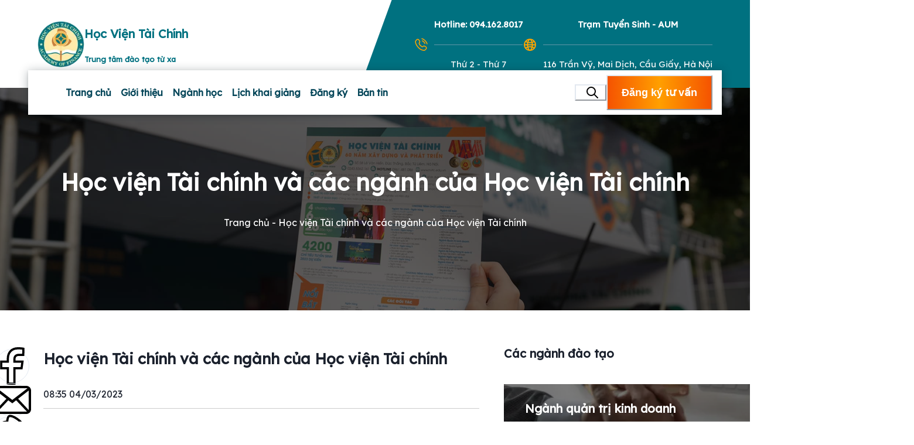

--- FILE ---
content_type: text/html; charset=utf-8
request_url: https://eaof.vn/hoc-vien-tai-chinh-va-cac-nganh-cua-hoc-vien-tai-chinh
body_size: 19352
content:
<!DOCTYPE html><html lang="en"><head><meta charSet="utf-8"/><meta name="viewport" content="width=device-width"/><link rel="preload" href="/s-search.svg" as="image" fetchpriority="high"/><title>Học viện Tài chính và các ngành của Học viện Tài chính</title><meta name="description" content="Học viện Tài chính vốn nổi tiếng với chất lượng đào tạo và thâm niên lâu năm của trường về các ngành thuộc lĩnh vực tài chính và kinh tế. Đối với những bạn sĩ"/><meta name="robots" content="follow, index, max-snippet:-1, max-video-preview:-1, max-image-preview:large"/><link rel="canonical" href="https://eaof.vn/hoc-vien-tai-chinh-va-cac-nganh-cua-hoc-vien-tai-chinh/"/><meta property="og:locale" content="vi_VN"/><meta property="og:type" content="article"/><meta property="og:title" content="Học viện Tài chính và các ngành của Học viện Tài chính"/><meta property="og:description" content="Học viện Tài chính vốn nổi tiếng với chất lượng đào tạo và thâm niên lâu năm của trường về các ngành thuộc lĩnh vực tài chính và kinh tế. Đối với những bạn sĩ"/><meta property="og:url" content="https://eaof.vn/hoc-vien-tai-chinh-va-cac-nganh-cua-hoc-vien-tai-chinh/"/><meta property="og:site_name" content="Học viện Tài chính - Hệ đại học từ xa"/><meta property="article:section" content="Tin Mới Nhất"/><meta property="og:updated_time" content="2023-03-04T08:35:56+07:00"/><meta property="og:image" content="https://nologin.eaof.vn/wp-content/uploads/2023/03/cac-nganh-cua-hoc-vien-tai-chinh1-min.png"/><meta property="og:image:secure_url" content="https://nologin.eaof.vn/wp-content/uploads/2023/03/cac-nganh-cua-hoc-vien-tai-chinh1-min.png"/><meta property="og:image:width" content="600"/><meta property="og:image:height" content="400"/><meta property="og:image:alt" content="Học viện Tài chính và các ngành của Học viện Tài chính"/><meta property="og:image:type" content="image/png"/><meta property="article:published_time" content="2023-03-04T08:35:55+07:00"/><meta property="article:modified_time" content="2023-03-04T08:35:56+07:00"/><meta name="twitter:card" content="summary_large_image"/><meta name="twitter:title" content="Học viện Tài chính và các ngành của Học viện Tài chính"/><meta name="twitter:description" content="Học viện Tài chính vốn nổi tiếng với chất lượng đào tạo và thâm niên lâu năm của trường về các ngành thuộc lĩnh vực tài chính và kinh tế. Đối với những bạn sĩ"/><meta name="twitter:image" content="https://nologin.eaof.vn/wp-content/uploads/2023/03/cac-nganh-cua-hoc-vien-tai-chinh1-min.png"/><meta name="twitter:label1" content="Được viết bởi"/><meta name="twitter:data1" content="Quản Dương"/><meta name="twitter:label2" content="Thời gian để đọc"/><meta name="twitter:data2" content="7 phút"/><script type="application/ld+json" class="rank-math-schema-pro">{"@context":"https://schema.org","@graph":[{"@type":"Organization","@id":"https://eaof.vn/#organization","name":"H\u1ecdc vi\u1ec7n T\u00e0i ch\u00ednh - H\u1ec7 \u0111\u1ea1i h\u1ecdc t\u1eeb xa","logo":{"@type":"ImageObject","@id":"https://eaof.vn/#logo","url":"https://nologin.eaof.vn/wp-content/uploads/2023/09/nganh-kinh-te-la-gi-2.jpg","contentUrl":"https://nologin.eaof.vn/wp-content/uploads/2023/09/nganh-kinh-te-la-gi-2.jpg","caption":"H\u1ecdc vi\u1ec7n T\u00e0i ch\u00ednh - H\u1ec7 \u0111\u1ea1i h\u1ecdc t\u1eeb xa","inLanguage":"vi","width":"600","height":"400"}},{"@type":"WebSite","@id":"https://eaof.vn/#website","url":"https://eaof.vn","name":"H\u1ecdc vi\u1ec7n T\u00e0i ch\u00ednh - H\u1ec7 \u0111\u1ea1i h\u1ecdc t\u1eeb xa","publisher":{"@id":"https://nologin.eaof.vn/#organization"},"inLanguage":"vi"},{"@type":"ImageObject","@id":"https://nologin.eaof.vn/wp-content/uploads/2023/03/cac-nganh-cua-hoc-vien-tai-chinh1-min.png","url":"https://nologin.eaof.vn/wp-content/uploads/2023/03/cac-nganh-cua-hoc-vien-tai-chinh1-min.png","width":"600","height":"400","inLanguage":"vi"},{"@type":"BreadcrumbList","@id":"https://nologin.eaof.vn/hoc-vien-tai-chinh-va-cac-nganh-cua-hoc-vien-tai-chinh/#breadcrumb","itemListElement":[{"@type":"ListItem","position":"1","item":{"@id":"https://eaof.vn","name":"Home"}},{"@type":"ListItem","position":"2","item":{"@id":"https://nologin.eaof.vn/category/tin-moi-nhat/","name":"Tin M\u1edbi Nh\u1ea5t"}},{"@type":"ListItem","position":"3","item":{"@id":"https://nologin.eaof.vn/hoc-vien-tai-chinh-va-cac-nganh-cua-hoc-vien-tai-chinh/","name":"H\u1ecdc vi\u1ec7n T\u00e0i ch\u00ednh v\u00e0 c\u00e1c ng\u00e0nh c\u1ee7a H\u1ecdc vi\u1ec7n T\u00e0i ch\u00ednh"}}]},{"@type":"WebPage","@id":"https://eaof.vn/hoc-vien-tai-chinh-va-cac-nganh-cua-hoc-vien-tai-chinh/#webpage","url":"https://eaof.vn/hoc-vien-tai-chinh-va-cac-nganh-cua-hoc-vien-tai-chinh/","name":"H\u1ecdc vi\u1ec7n T\u00e0i ch\u00ednh v\u00e0 c\u00e1c ng\u00e0nh c\u1ee7a H\u1ecdc vi\u1ec7n T\u00e0i ch\u00ednh","datePublished":"2023-03-04T08:35:55+07:00","dateModified":"2023-03-04T08:35:56+07:00","isPartOf":{"@id":"https://nologin.eaof.vn/#website"},"primaryImageOfPage":{"@id":"https://nologin.eaof.vn/wp-content/uploads/2023/03/cac-nganh-cua-hoc-vien-tai-chinh1-min.png"},"inLanguage":"vi","breadcrumb":{"@id":"https://nologin.eaof.vn/hoc-vien-tai-chinh-va-cac-nganh-cua-hoc-vien-tai-chinh/#breadcrumb"}},{"@type":"Person","@id":"https://nologin.eaof.vn/author/eaof-author1/","name":"Qu\u1ea3n D\u01b0\u01a1ng","url":"https://nologin.eaof.vn/author/eaof-author1/","image":{"@type":"ImageObject","@id":"https://secure.gravatar.com/avatar/e037bb4dc35781a4ac6f3ee5cdbc5174c88399abac5fbe1b6ba25ebfa78bc1d1?s=96&amp;d=mm&amp;r=g","url":"https://secure.gravatar.com/avatar/e037bb4dc35781a4ac6f3ee5cdbc5174c88399abac5fbe1b6ba25ebfa78bc1d1?s=96&amp;d=mm&amp;r=g","caption":"Qu\u1ea3n D\u01b0\u01a1ng","inLanguage":"vi"},"worksFor":{"@id":"https://eaof.vn/#organization"}},{"@type":"NewsArticle","headline":"H\u1ecdc vi\u1ec7n T\u00e0i ch\u00ednh v\u00e0 c\u00e1c ng\u00e0nh c\u1ee7a H\u1ecdc vi\u1ec7n T\u00e0i ch\u00ednh","datePublished":"2023-03-04T08:35:55+07:00","dateModified":"2023-03-04T08:35:56+07:00","articleSection":"Tin M\u1edbi Nh\u1ea5t, Tin T\u1ee9c","author":{"@id":"https://nologin.eaof.vn/author/eaof-author1/","name":"Qu\u1ea3n D\u01b0\u01a1ng"},"publisher":{"@id":"https://nologin.eaof.vn/#organization"},"description":"H\u1ecdc vi\u1ec7n T\u00e0i ch\u00ednh v\u1ed1n n\u1ed5i ti\u1ebfng v\u1edbi ch\u1ea5t l\u01b0\u1ee3ng \u0111\u00e0o t\u1ea1o v\u00e0 th\u00e2m ni\u00ean l\u00e2u n\u0103m c\u1ee7a tr\u01b0\u1eddng v\u1ec1 c\u00e1c ng\u00e0nh thu\u1ed9c l\u0129nh v\u1ef1c t\u00e0i ch\u00ednh v\u00e0 kinh t\u1ebf. \u0110\u1ed1i v\u1edbi nh\u1eefng b\u1ea1n s\u0129","copyrightYear":"2023","copyrightHolder":{"@id":"https://nologin.eaof.vn/#organization"},"name":"H\u1ecdc vi\u1ec7n T\u00e0i ch\u00ednh v\u00e0 c\u00e1c ng\u00e0nh c\u1ee7a H\u1ecdc vi\u1ec7n T\u00e0i ch\u00ednh","@id":"https://nologin.eaof.vn/hoc-vien-tai-chinh-va-cac-nganh-cua-hoc-vien-tai-chinh/#richSnippet","isPartOf":{"@id":"https://nologin.eaof.vn/hoc-vien-tai-chinh-va-cac-nganh-cua-hoc-vien-tai-chinh/#webpage"},"image":{"@id":"https://nologin.eaof.vn/wp-content/uploads/2023/03/cac-nganh-cua-hoc-vien-tai-chinh1-min.png"},"inLanguage":"vi","mainEntityOfPage":{"@id":"https://eaof.vn//hoc-vien-tai-chinh-va-cac-nganh-cua-hoc-vien-tai-chinh/#webpage"}}]}</script><link rel="preload" href="/s-facebooksss.svg" as="image" fetchpriority="high"/><link rel="preload" href="/s-mails.svg" as="image" fetchpriority="high"/><link rel="preload" href="/s-share.svg" as="image" fetchpriority="high"/><link rel="preload" as="image" imageSrcSet="/_next/image?url=%2Fquan-tri-kinh-doanh-fix.png&amp;w=750&amp;q=75 1x, /_next/image?url=%2Fquan-tri-kinh-doanh-fix.png&amp;w=1920&amp;q=75 2x" fetchpriority="high"/><link rel="preload" as="image" imageSrcSet="/_next/image?url=%2Fke-toan-fix.png&amp;w=750&amp;q=75 1x, /_next/image?url=%2Fke-toan-fix.png&amp;w=1920&amp;q=75 2x" fetchpriority="high"/><meta name="next-head-count" content="37"/><script id="google-tag-manager">
            var timeoutID; 
            setTimeout(function() {
              (function(w,d,s,l,i){
                w[l]=w[l]||[];
                w[l].push({'gtm.start':new Date().getTime(),event:'gtm.js'});
                var f=d.getElementsByTagName(s)[0],
                j=d.createElement(s),dl=l!='dataLayer'?'&l='+l:'';
                j.async=true;
                j.src='https://www.googletagmanager.com/gtm.js?id='+i+dl;
                f.parentNode.insertBefore(j,f);
              })(window,document,'script','dataLayer','GTM-P8BRHTZ');
            }, 6000);
            
            timeoutID = setTimeout(function() {}, 6000);
            clearTimeout(timeoutID); 
            
            </script><link rel="preconnect" href="https://fonts.gstatic.com" crossorigin /><link rel="preload" href="/_next/static/css/d05b78fda38fac02.css" as="style"/><link rel="stylesheet" href="/_next/static/css/d05b78fda38fac02.css" data-n-g=""/><link rel="preload" href="/_next/static/css/ac6b0c3109293e1e.css" as="style"/><link rel="stylesheet" href="/_next/static/css/ac6b0c3109293e1e.css"/><noscript data-n-css=""></noscript><script defer="" nomodule="" src="/_next/static/chunks/polyfills-42372ed130431b0a.js"></script><script defer="" src="/_next/static/chunks/9682.427a55fa2278130f.js"></script><script defer="" src="/_next/static/chunks/7881.51a94325cfd06f11.js"></script><script defer="" src="/_next/static/chunks/6430.8fd462b83cd7528e.js"></script><script defer="" src="/_next/static/chunks/5675.5df3eeb175e2964c.js"></script><script defer="" src="/_next/static/chunks/1272.fe3fc0f15283d611.js"></script><script defer="" src="/_next/static/chunks/1234.e379f9609a3d03bd.js"></script><script defer="" src="/_next/static/chunks/6636.81ce09dad48163b7.js"></script><script defer="" src="/_next/static/chunks/619.6464d020ce685433.js"></script><script defer="" src="/_next/static/chunks/7320.c3086fe029e1215c.js"></script><script defer="" src="/_next/static/chunks/6498.a753d3c68781d8f5.js"></script><script defer="" src="/_next/static/chunks/1664.5384bf8fb9963953.js"></script><script defer="" src="/_next/static/chunks/5674.a85e07fd8c0a159d.js"></script><script defer="" src="/_next/static/chunks/2978.b0d15ff60aca2d43.js"></script><script defer="" src="/_next/static/chunks/5448.9737887322f0d872.js"></script><script defer="" src="/_next/static/chunks/d7eeaac4.c87b6cb7002039ca.js"></script><script defer="" src="/_next/static/chunks/1e7c12d4.c12909ddbf359dae.js"></script><script defer="" src="/_next/static/chunks/1308.14a287d3b21e1194.js"></script><script defer="" src="/_next/static/chunks/6757.f015f96cbca625be.js"></script><script defer="" src="/_next/static/chunks/3290.ce5eb8dcd9c7393b.js"></script><script src="/_next/static/chunks/webpack-53dbf4919c56f42c.js" defer=""></script><script src="/_next/static/chunks/framework-b1eb7db524662506.js" defer=""></script><script src="/_next/static/chunks/main-ee80768669eb8f5c.js" defer=""></script><script src="/_next/static/chunks/pages/_app-97daa8cc084ecf5d.js" defer=""></script><script src="/_next/static/chunks/9571-7c5ba9bcfe855824.js" defer=""></script><script src="/_next/static/chunks/7915-bf4d5e490454d5a2.js" defer=""></script><script src="/_next/static/chunks/1388-ef4fe6fcfb6b24eb.js" defer=""></script><script src="/_next/static/chunks/1036-e9efe36f8993173a.js" defer=""></script><script src="/_next/static/chunks/pages/%5Bslug%5D-f06ffef5d03549d0.js" defer=""></script><script src="/_next/static/L3NAwOcUzPlxRq4oNbF_t/_buildManifest.js" defer=""></script><script src="/_next/static/L3NAwOcUzPlxRq4oNbF_t/_ssgManifest.js" defer=""></script><style data-href="https://fonts.googleapis.com/css2?family=Lexend&display=swap">@font-face{font-family:'Lexend';font-style:normal;font-weight:400;font-display:swap;src:url(https://fonts.gstatic.com/s/lexend/v26/wlptgwvFAVdoq2_F94zlCfv0bz1WCzsW_LM.woff) format('woff')}@font-face{font-family:'Lexend';font-style:normal;font-weight:400;font-display:swap;src:url(https://fonts.gstatic.com/s/lexend/v26/wlptgwvFAVdoq2_F94zlCfv0bz1WCzsWzLhnfICrCEswgqSP.woff) format('woff');unicode-range:U+0102-0103,U+0110-0111,U+0128-0129,U+0168-0169,U+01A0-01A1,U+01AF-01B0,U+0300-0301,U+0303-0304,U+0308-0309,U+0323,U+0329,U+1EA0-1EF9,U+20AB}@font-face{font-family:'Lexend';font-style:normal;font-weight:400;font-display:swap;src:url(https://fonts.gstatic.com/s/lexend/v26/wlptgwvFAVdoq2_F94zlCfv0bz1WCzsWzLlnfICrCEswgqSP.woff) format('woff');unicode-range:U+0100-02BA,U+02BD-02C5,U+02C7-02CC,U+02CE-02D7,U+02DD-02FF,U+0304,U+0308,U+0329,U+1D00-1DBF,U+1E00-1E9F,U+1EF2-1EFF,U+2020,U+20A0-20AB,U+20AD-20C0,U+2113,U+2C60-2C7F,U+A720-A7FF}@font-face{font-family:'Lexend';font-style:normal;font-weight:400;font-display:swap;src:url(https://fonts.gstatic.com/s/lexend/v26/wlptgwvFAVdoq2_F94zlCfv0bz1WCzsWzLdnfICrCEswgg.woff) format('woff');unicode-range:U+0000-00FF,U+0131,U+0152-0153,U+02BB-02BC,U+02C6,U+02DA,U+02DC,U+0304,U+0308,U+0329,U+2000-206F,U+20AC,U+2122,U+2191,U+2193,U+2212,U+2215,U+FEFF,U+FFFD}</style></head><body><noscript><iframe src="https://www.googletagmanager.com/ns.html?id=GTM-P8BRHTZ" height="0" width="0" style="display:none;visibility:hidden"></iframe></noscript><div id="__next"><style data-emotion="css-global 8d26ol">:host,:root,[data-theme]{--chakra-ring-inset:var(--chakra-empty,/*!*/ /*!*/);--chakra-ring-offset-width:0px;--chakra-ring-offset-color:#fff;--chakra-ring-color:rgba(66, 153, 225, 0.6);--chakra-ring-offset-shadow:0 0 #0000;--chakra-ring-shadow:0 0 #0000;--chakra-space-x-reverse:0;--chakra-space-y-reverse:0;--chakra-colors-transparent:transparent;--chakra-colors-current:currentColor;--chakra-colors-black:#000000;--chakra-colors-white:#FFFFFF;--chakra-colors-whiteAlpha-50:rgba(255, 255, 255, 0.04);--chakra-colors-whiteAlpha-100:rgba(255, 255, 255, 0.06);--chakra-colors-whiteAlpha-200:rgba(255, 255, 255, 0.08);--chakra-colors-whiteAlpha-300:rgba(255, 255, 255, 0.16);--chakra-colors-whiteAlpha-400:rgba(255, 255, 255, 0.24);--chakra-colors-whiteAlpha-500:rgba(255, 255, 255, 0.36);--chakra-colors-whiteAlpha-600:rgba(255, 255, 255, 0.48);--chakra-colors-whiteAlpha-700:rgba(255, 255, 255, 0.64);--chakra-colors-whiteAlpha-800:rgba(255, 255, 255, 0.80);--chakra-colors-whiteAlpha-900:rgba(255, 255, 255, 0.92);--chakra-colors-blackAlpha-50:rgba(0, 0, 0, 0.04);--chakra-colors-blackAlpha-100:rgba(0, 0, 0, 0.06);--chakra-colors-blackAlpha-200:rgba(0, 0, 0, 0.08);--chakra-colors-blackAlpha-300:rgba(0, 0, 0, 0.16);--chakra-colors-blackAlpha-400:rgba(0, 0, 0, 0.24);--chakra-colors-blackAlpha-500:rgba(0, 0, 0, 0.36);--chakra-colors-blackAlpha-600:rgba(0, 0, 0, 0.48);--chakra-colors-blackAlpha-700:rgba(0, 0, 0, 0.64);--chakra-colors-blackAlpha-800:rgba(0, 0, 0, 0.80);--chakra-colors-blackAlpha-900:rgba(0, 0, 0, 0.92);--chakra-colors-gray-50:#F7FAFC;--chakra-colors-gray-100:#EDF2F7;--chakra-colors-gray-200:#E2E8F0;--chakra-colors-gray-300:#CBD5E0;--chakra-colors-gray-400:#A0AEC0;--chakra-colors-gray-500:#718096;--chakra-colors-gray-600:#4A5568;--chakra-colors-gray-700:#2D3748;--chakra-colors-gray-800:#1A202C;--chakra-colors-gray-900:#171923;--chakra-colors-red-50:#FFF5F5;--chakra-colors-red-100:#FED7D7;--chakra-colors-red-200:#FEB2B2;--chakra-colors-red-300:#FC8181;--chakra-colors-red-400:#F56565;--chakra-colors-red-500:#E53E3E;--chakra-colors-red-600:#C53030;--chakra-colors-red-700:#9B2C2C;--chakra-colors-red-800:#822727;--chakra-colors-red-900:#63171B;--chakra-colors-orange-50:#FFFAF0;--chakra-colors-orange-100:#FEEBC8;--chakra-colors-orange-200:#FBD38D;--chakra-colors-orange-300:#F6AD55;--chakra-colors-orange-400:#ED8936;--chakra-colors-orange-500:#DD6B20;--chakra-colors-orange-600:#C05621;--chakra-colors-orange-700:#9C4221;--chakra-colors-orange-800:#7B341E;--chakra-colors-orange-900:#652B19;--chakra-colors-yellow-50:#FFFFF0;--chakra-colors-yellow-100:#FEFCBF;--chakra-colors-yellow-200:#FAF089;--chakra-colors-yellow-300:#F6E05E;--chakra-colors-yellow-400:#ECC94B;--chakra-colors-yellow-500:#D69E2E;--chakra-colors-yellow-600:#B7791F;--chakra-colors-yellow-700:#975A16;--chakra-colors-yellow-800:#744210;--chakra-colors-yellow-900:#5F370E;--chakra-colors-green-50:#F0FFF4;--chakra-colors-green-100:#C6F6D5;--chakra-colors-green-200:#9AE6B4;--chakra-colors-green-300:#68D391;--chakra-colors-green-400:#48BB78;--chakra-colors-green-500:#38A169;--chakra-colors-green-600:#2F855A;--chakra-colors-green-700:#276749;--chakra-colors-green-800:#22543D;--chakra-colors-green-900:#1C4532;--chakra-colors-teal-50:#E6FFFA;--chakra-colors-teal-100:#B2F5EA;--chakra-colors-teal-200:#81E6D9;--chakra-colors-teal-300:#4FD1C5;--chakra-colors-teal-400:#38B2AC;--chakra-colors-teal-500:#319795;--chakra-colors-teal-600:#2C7A7B;--chakra-colors-teal-700:#285E61;--chakra-colors-teal-800:#234E52;--chakra-colors-teal-900:#1D4044;--chakra-colors-blue-50:#ebf8ff;--chakra-colors-blue-100:#bee3f8;--chakra-colors-blue-200:#90cdf4;--chakra-colors-blue-300:#63b3ed;--chakra-colors-blue-400:#4299e1;--chakra-colors-blue-500:#3182ce;--chakra-colors-blue-600:#2b6cb0;--chakra-colors-blue-700:#2c5282;--chakra-colors-blue-800:#2a4365;--chakra-colors-blue-900:#1A365D;--chakra-colors-cyan-50:#EDFDFD;--chakra-colors-cyan-100:#C4F1F9;--chakra-colors-cyan-200:#9DECF9;--chakra-colors-cyan-300:#76E4F7;--chakra-colors-cyan-400:#0BC5EA;--chakra-colors-cyan-500:#00B5D8;--chakra-colors-cyan-600:#00A3C4;--chakra-colors-cyan-700:#0987A0;--chakra-colors-cyan-800:#086F83;--chakra-colors-cyan-900:#065666;--chakra-colors-purple-50:#FAF5FF;--chakra-colors-purple-100:#E9D8FD;--chakra-colors-purple-200:#D6BCFA;--chakra-colors-purple-300:#B794F4;--chakra-colors-purple-400:#9F7AEA;--chakra-colors-purple-500:#805AD5;--chakra-colors-purple-600:#6B46C1;--chakra-colors-purple-700:#553C9A;--chakra-colors-purple-800:#44337A;--chakra-colors-purple-900:#322659;--chakra-colors-pink-50:#FFF5F7;--chakra-colors-pink-100:#FED7E2;--chakra-colors-pink-200:#FBB6CE;--chakra-colors-pink-300:#F687B3;--chakra-colors-pink-400:#ED64A6;--chakra-colors-pink-500:#D53F8C;--chakra-colors-pink-600:#B83280;--chakra-colors-pink-700:#97266D;--chakra-colors-pink-800:#702459;--chakra-colors-pink-900:#521B41;--chakra-borders-none:0;--chakra-borders-1px:1px solid;--chakra-borders-2px:2px solid;--chakra-borders-4px:4px solid;--chakra-borders-8px:8px solid;--chakra-fonts-heading:'Lexend',sans-serif;--chakra-fonts-body:'Lexend',sans-serif;--chakra-fonts-mono:SFMono-Regular,Menlo,Monaco,Consolas,"Liberation Mono","Courier New",monospace;--chakra-fontSizes-3xs:0.45rem;--chakra-fontSizes-2xs:0.625rem;--chakra-fontSizes-xs:0.75rem;--chakra-fontSizes-sm:0.875rem;--chakra-fontSizes-md:1rem;--chakra-fontSizes-lg:1.125rem;--chakra-fontSizes-xl:1.25rem;--chakra-fontSizes-2xl:1.5rem;--chakra-fontSizes-3xl:1.875rem;--chakra-fontSizes-4xl:2.25rem;--chakra-fontSizes-5xl:3rem;--chakra-fontSizes-6xl:3.75rem;--chakra-fontSizes-7xl:4.5rem;--chakra-fontSizes-8xl:6rem;--chakra-fontSizes-9xl:8rem;--chakra-fontWeights-hairline:100;--chakra-fontWeights-thin:200;--chakra-fontWeights-light:300;--chakra-fontWeights-normal:400;--chakra-fontWeights-medium:500;--chakra-fontWeights-semibold:600;--chakra-fontWeights-bold:700;--chakra-fontWeights-extrabold:800;--chakra-fontWeights-black:900;--chakra-letterSpacings-tighter:-0.05em;--chakra-letterSpacings-tight:-0.025em;--chakra-letterSpacings-normal:0;--chakra-letterSpacings-wide:0.025em;--chakra-letterSpacings-wider:0.05em;--chakra-letterSpacings-widest:0.1em;--chakra-lineHeights-3:.75rem;--chakra-lineHeights-4:1rem;--chakra-lineHeights-5:1.25rem;--chakra-lineHeights-6:1.5rem;--chakra-lineHeights-7:1.75rem;--chakra-lineHeights-8:2rem;--chakra-lineHeights-9:2.25rem;--chakra-lineHeights-10:2.5rem;--chakra-lineHeights-normal:normal;--chakra-lineHeights-none:1;--chakra-lineHeights-shorter:1.25;--chakra-lineHeights-short:1.375;--chakra-lineHeights-base:1.5;--chakra-lineHeights-tall:1.625;--chakra-lineHeights-taller:2;--chakra-radii-none:0;--chakra-radii-sm:0.125rem;--chakra-radii-base:0.25rem;--chakra-radii-md:0.375rem;--chakra-radii-lg:0.5rem;--chakra-radii-xl:0.75rem;--chakra-radii-2xl:1rem;--chakra-radii-3xl:1.5rem;--chakra-radii-full:9999px;--chakra-space-1:0.25rem;--chakra-space-2:0.5rem;--chakra-space-3:0.75rem;--chakra-space-4:1rem;--chakra-space-5:1.25rem;--chakra-space-6:1.5rem;--chakra-space-7:1.75rem;--chakra-space-8:2rem;--chakra-space-9:2.25rem;--chakra-space-10:2.5rem;--chakra-space-12:3rem;--chakra-space-14:3.5rem;--chakra-space-16:4rem;--chakra-space-20:5rem;--chakra-space-24:6rem;--chakra-space-28:7rem;--chakra-space-32:8rem;--chakra-space-36:9rem;--chakra-space-40:10rem;--chakra-space-44:11rem;--chakra-space-48:12rem;--chakra-space-52:13rem;--chakra-space-56:14rem;--chakra-space-60:15rem;--chakra-space-64:16rem;--chakra-space-72:18rem;--chakra-space-80:20rem;--chakra-space-96:24rem;--chakra-space-px:1px;--chakra-space-0-5:0.125rem;--chakra-space-1-5:0.375rem;--chakra-space-2-5:0.625rem;--chakra-space-3-5:0.875rem;--chakra-shadows-xs:0 0 0 1px rgba(0, 0, 0, 0.05);--chakra-shadows-sm:0 1px 2px 0 rgba(0, 0, 0, 0.05);--chakra-shadows-base:0 1px 3px 0 rgba(0, 0, 0, 0.1),0 1px 2px 0 rgba(0, 0, 0, 0.06);--chakra-shadows-md:0 4px 6px -1px rgba(0, 0, 0, 0.1),0 2px 4px -1px rgba(0, 0, 0, 0.06);--chakra-shadows-lg:0 10px 15px -3px rgba(0, 0, 0, 0.1),0 4px 6px -2px rgba(0, 0, 0, 0.05);--chakra-shadows-xl:0 20px 25px -5px rgba(0, 0, 0, 0.1),0 10px 10px -5px rgba(0, 0, 0, 0.04);--chakra-shadows-2xl:0 25px 50px -12px rgba(0, 0, 0, 0.25);--chakra-shadows-outline:0 0 0 3px rgba(66, 153, 225, 0.6);--chakra-shadows-inner:inset 0 2px 4px 0 rgba(0,0,0,0.06);--chakra-shadows-none:none;--chakra-shadows-dark-lg:rgba(0, 0, 0, 0.1) 0px 0px 0px 1px,rgba(0, 0, 0, 0.2) 0px 5px 10px,rgba(0, 0, 0, 0.4) 0px 15px 40px;--chakra-sizes-1:0.25rem;--chakra-sizes-2:0.5rem;--chakra-sizes-3:0.75rem;--chakra-sizes-4:1rem;--chakra-sizes-5:1.25rem;--chakra-sizes-6:1.5rem;--chakra-sizes-7:1.75rem;--chakra-sizes-8:2rem;--chakra-sizes-9:2.25rem;--chakra-sizes-10:2.5rem;--chakra-sizes-12:3rem;--chakra-sizes-14:3.5rem;--chakra-sizes-16:4rem;--chakra-sizes-20:5rem;--chakra-sizes-24:6rem;--chakra-sizes-28:7rem;--chakra-sizes-32:8rem;--chakra-sizes-36:9rem;--chakra-sizes-40:10rem;--chakra-sizes-44:11rem;--chakra-sizes-48:12rem;--chakra-sizes-52:13rem;--chakra-sizes-56:14rem;--chakra-sizes-60:15rem;--chakra-sizes-64:16rem;--chakra-sizes-72:18rem;--chakra-sizes-80:20rem;--chakra-sizes-96:24rem;--chakra-sizes-px:1px;--chakra-sizes-0-5:0.125rem;--chakra-sizes-1-5:0.375rem;--chakra-sizes-2-5:0.625rem;--chakra-sizes-3-5:0.875rem;--chakra-sizes-max:max-content;--chakra-sizes-min:min-content;--chakra-sizes-full:100%;--chakra-sizes-3xs:14rem;--chakra-sizes-2xs:16rem;--chakra-sizes-xs:20rem;--chakra-sizes-sm:24rem;--chakra-sizes-md:28rem;--chakra-sizes-lg:32rem;--chakra-sizes-xl:36rem;--chakra-sizes-2xl:42rem;--chakra-sizes-3xl:48rem;--chakra-sizes-4xl:56rem;--chakra-sizes-5xl:64rem;--chakra-sizes-6xl:72rem;--chakra-sizes-7xl:80rem;--chakra-sizes-8xl:90rem;--chakra-sizes-prose:60ch;--chakra-sizes-container-sm:640px;--chakra-sizes-container-md:768px;--chakra-sizes-container-lg:1024px;--chakra-sizes-container-xl:1280px;--chakra-zIndices-hide:-1;--chakra-zIndices-auto:auto;--chakra-zIndices-base:0;--chakra-zIndices-docked:10;--chakra-zIndices-dropdown:1000;--chakra-zIndices-sticky:1100;--chakra-zIndices-banner:1200;--chakra-zIndices-overlay:1300;--chakra-zIndices-modal:1400;--chakra-zIndices-popover:1500;--chakra-zIndices-skipLink:1600;--chakra-zIndices-toast:1700;--chakra-zIndices-tooltip:1800;--chakra-transition-property-common:background-color,border-color,color,fill,stroke,opacity,box-shadow,transform;--chakra-transition-property-colors:background-color,border-color,color,fill,stroke;--chakra-transition-property-dimensions:width,height;--chakra-transition-property-position:left,right,top,bottom;--chakra-transition-property-background:background-color,background-image,background-position;--chakra-transition-easing-ease-in:cubic-bezier(0.4, 0, 1, 1);--chakra-transition-easing-ease-out:cubic-bezier(0, 0, 0.2, 1);--chakra-transition-easing-ease-in-out:cubic-bezier(0.4, 0, 0.2, 1);--chakra-transition-duration-ultra-fast:50ms;--chakra-transition-duration-faster:100ms;--chakra-transition-duration-fast:150ms;--chakra-transition-duration-normal:200ms;--chakra-transition-duration-slow:300ms;--chakra-transition-duration-slower:400ms;--chakra-transition-duration-ultra-slow:500ms;--chakra-blur-none:0;--chakra-blur-sm:4px;--chakra-blur-base:8px;--chakra-blur-md:12px;--chakra-blur-lg:16px;--chakra-blur-xl:24px;--chakra-blur-2xl:40px;--chakra-blur-3xl:64px;--chakra-breakpoints-base:0em;--chakra-breakpoints-sm:30em;--chakra-breakpoints-md:48em;--chakra-breakpoints-lg:62em;--chakra-breakpoints-xl:80em;--chakra-breakpoints-2xl:96em;}.chakra-ui-light :host:not([data-theme]),.chakra-ui-light :root:not([data-theme]),.chakra-ui-light [data-theme]:not([data-theme]),[data-theme=light] :host:not([data-theme]),[data-theme=light] :root:not([data-theme]),[data-theme=light] [data-theme]:not([data-theme]),:host[data-theme=light],:root[data-theme=light],[data-theme][data-theme=light]{--chakra-colors-chakra-body-text:var(--chakra-colors-gray-800);--chakra-colors-chakra-body-bg:var(--chakra-colors-white);--chakra-colors-chakra-border-color:var(--chakra-colors-gray-200);--chakra-colors-chakra-inverse-text:var(--chakra-colors-white);--chakra-colors-chakra-subtle-bg:var(--chakra-colors-gray-100);--chakra-colors-chakra-subtle-text:var(--chakra-colors-gray-600);--chakra-colors-chakra-placeholder-color:var(--chakra-colors-gray-500);}.chakra-ui-dark :host:not([data-theme]),.chakra-ui-dark :root:not([data-theme]),.chakra-ui-dark [data-theme]:not([data-theme]),[data-theme=dark] :host:not([data-theme]),[data-theme=dark] :root:not([data-theme]),[data-theme=dark] [data-theme]:not([data-theme]),:host[data-theme=dark],:root[data-theme=dark],[data-theme][data-theme=dark]{--chakra-colors-chakra-body-text:var(--chakra-colors-whiteAlpha-900);--chakra-colors-chakra-body-bg:var(--chakra-colors-gray-800);--chakra-colors-chakra-border-color:var(--chakra-colors-whiteAlpha-300);--chakra-colors-chakra-inverse-text:var(--chakra-colors-gray-800);--chakra-colors-chakra-subtle-bg:var(--chakra-colors-gray-700);--chakra-colors-chakra-subtle-text:var(--chakra-colors-gray-400);--chakra-colors-chakra-placeholder-color:var(--chakra-colors-whiteAlpha-400);}</style><style data-emotion="css-global fubdgu">html{line-height:1.5;-webkit-text-size-adjust:100%;font-family:system-ui,sans-serif;-webkit-font-smoothing:antialiased;text-rendering:optimizeLegibility;-moz-osx-font-smoothing:grayscale;touch-action:manipulation;}body{position:relative;min-height:100%;margin:0;font-feature-settings:"kern";}:where(*, *::before, *::after){border-width:0;border-style:solid;box-sizing:border-box;word-wrap:break-word;}main{display:block;}hr{border-top-width:1px;box-sizing:content-box;height:0;overflow:visible;}:where(pre, code, kbd,samp){font-family:SFMono-Regular,Menlo,Monaco,Consolas,monospace;font-size:1em;}a{background-color:transparent;color:inherit;-webkit-text-decoration:inherit;text-decoration:inherit;}abbr[title]{border-bottom:none;-webkit-text-decoration:underline;text-decoration:underline;-webkit-text-decoration:underline dotted;-webkit-text-decoration:underline dotted;text-decoration:underline dotted;}:where(b, strong){font-weight:bold;}small{font-size:80%;}:where(sub,sup){font-size:75%;line-height:0;position:relative;vertical-align:baseline;}sub{bottom:-0.25em;}sup{top:-0.5em;}img{border-style:none;}:where(button, input, optgroup, select, textarea){font-family:inherit;font-size:100%;line-height:1.15;margin:0;}:where(button, input){overflow:visible;}:where(button, select){text-transform:none;}:where(
          button::-moz-focus-inner,
          [type="button"]::-moz-focus-inner,
          [type="reset"]::-moz-focus-inner,
          [type="submit"]::-moz-focus-inner
        ){border-style:none;padding:0;}fieldset{padding:0.35em 0.75em 0.625em;}legend{box-sizing:border-box;color:inherit;display:table;max-width:100%;padding:0;white-space:normal;}progress{vertical-align:baseline;}textarea{overflow:auto;}:where([type="checkbox"], [type="radio"]){box-sizing:border-box;padding:0;}input[type="number"]::-webkit-inner-spin-button,input[type="number"]::-webkit-outer-spin-button{-webkit-appearance:none!important;}input[type="number"]{-moz-appearance:textfield;}input[type="search"]{-webkit-appearance:textfield;outline-offset:-2px;}input[type="search"]::-webkit-search-decoration{-webkit-appearance:none!important;}::-webkit-file-upload-button{-webkit-appearance:button;font:inherit;}details{display:block;}summary{display:-webkit-box;display:-webkit-list-item;display:-ms-list-itembox;display:list-item;}template{display:none;}[hidden]{display:none!important;}:where(
          blockquote,
          dl,
          dd,
          h1,
          h2,
          h3,
          h4,
          h5,
          h6,
          hr,
          figure,
          p,
          pre
        ){margin:0;}button{background:transparent;padding:0;}fieldset{margin:0;padding:0;}:where(ol, ul){margin:0;padding:0;}textarea{resize:vertical;}:where(button, [role="button"]){cursor:pointer;}button::-moz-focus-inner{border:0!important;}table{border-collapse:collapse;}:where(h1, h2, h3, h4, h5, h6){font-size:inherit;font-weight:inherit;}:where(button, input, optgroup, select, textarea){padding:0;line-height:inherit;color:inherit;}:where(img, svg, video, canvas, audio, iframe, embed, object){display:block;}:where(img, video){max-width:100%;height:auto;}[data-js-focus-visible] :focus:not([data-focus-visible-added]):not(
          [data-focus-visible-disabled]
        ){outline:none;box-shadow:none;}select::-ms-expand{display:none;}:root,:host{--chakra-vh:100vh;}@supports (height: -webkit-fill-available){:root,:host{--chakra-vh:-webkit-fill-available;}}@supports (height: -moz-fill-available){:root,:host{--chakra-vh:-moz-fill-available;}}@supports (height: 100dvh){:root,:host{--chakra-vh:100dvh;}}</style><style data-emotion="css-global 1cgn62j">body{font-family:var(--chakra-fonts-body);color:var(--chakra-colors-chakra-body-text);background:var(--chakra-colors-chakra-body-bg);transition-property:background-color;transition-duration:var(--chakra-transition-duration-normal);line-height:var(--chakra-lineHeights-base);}*::-webkit-input-placeholder{color:var(--chakra-colors-chakra-placeholder-color);}*::-moz-placeholder{color:var(--chakra-colors-chakra-placeholder-color);}*:-ms-input-placeholder{color:var(--chakra-colors-chakra-placeholder-color);}*::placeholder{color:var(--chakra-colors-chakra-placeholder-color);}*,*::before,::after{border-color:var(--chakra-colors-chakra-border-color);}</style><div style="max-width:1920px;margin:0 auto"><style data-emotion="css 16q2e0c">.css-16q2e0c{height:150px;z-index:1;display:none;position:relative;overflow:hidden;}@media screen and (min-width: 62em){.css-16q2e0c{display:block;}}.css-16q2e0c::after{content:'';width:52%;height:100%;background-image:linear-gradient(135deg, #007180 0%, #007180 100%);position:absolute;top:0px;right:0px;z-index:-1;-webkit-transform:skew(-20deg);-moz-transform:skew(-20deg);-ms-transform:skew(-20deg);transform:skew(-20deg);-webkit-transform-origin:left bottom;display:block;}</style><div class="css-16q2e0c"><style data-emotion="css 1sf3xto">.css-1sf3xto{padding-top:16px;padding-bottom:16px;}</style><div class="css-1sf3xto"><div class="css-0"></div></div></div><style data-emotion="css 1uo4c5y animation-wpot6c">.css-1uo4c5y{z-index:1000;-webkit-transition:all 0s ease-out;transition:all 0s ease-out;}.css-1uo4c5y.sticky{position:fixed;z-index:1000;width:100%;top:0px;background:#fff;-webkit-animation:animation-wpot6c 0.7s 1 linear;animation:animation-wpot6c 0.7s 1 linear;max-width:1920px;}@media (max-width: 992px){.css-1uo4c5y.sticky{top:0px;}}@-webkit-keyframes animation-wpot6c{from{-webkit-transform:translate(0, -90px);-moz-transform:translate(0, -90px);-ms-transform:translate(0, -90px);transform:translate(0, -90px);}to{-webkit-transform:translate(0, 0);-moz-transform:translate(0, 0);-ms-transform:translate(0, 0);transform:translate(0, 0);}}@keyframes animation-wpot6c{from{-webkit-transform:translate(0, -90px);-moz-transform:translate(0, -90px);-ms-transform:translate(0, -90px);transform:translate(0, -90px);}to{-webkit-transform:translate(0, 0);-moz-transform:translate(0, 0);-ms-transform:translate(0, 0);transform:translate(0, 0);}}</style><nav class="css-1uo4c5y"><style data-emotion="css 1mm0gft">.css-1mm0gft{display:-webkit-box;display:-webkit-flex;display:-ms-flexbox;display:flex;-webkit-box-pack:center;-ms-flex-pack:center;-webkit-justify-content:center;justify-content:center;}.css-1mm0gft.sticky{box-shadow:rgba(14, 30, 37, 0.12) 0px 2px 4px 0px,rgba(14, 30, 37, 0.32) 0px 2px 16px 0px;}</style><div class="css-1mm0gft"><style data-emotion="css 1tto4ho">.css-1tto4ho{width:100%;-webkit-margin-start:auto;margin-inline-start:auto;-webkit-margin-end:auto;margin-inline-end:auto;-webkit-padding-start:var(--chakra-space-4);padding-inline-start:var(--chakra-space-4);-webkit-padding-end:var(--chakra-space-4);padding-inline-end:var(--chakra-space-4);background:var(--chakra-colors-white);color:var(--chakra-colors-gray-600);min-height:60px;padding-top:var(--chakra-space-2);padding-bottom:var(--chakra-space-2);max-width:var(--chakra-sizes-6xl);margin-top:0px;box-shadow:rgba(14, 30, 37, 0.12) 0px 2px 4px 0px,rgba(14, 30, 37, 0.32) 0px 2px 16px 0px;position:absolute;z-index:5;}@media screen and (min-width: 62em){.css-1tto4ho{margin-top:-30px;}}</style><style data-emotion="css 1iuvny7">.css-1iuvny7{display:-webkit-box;display:-webkit-flex;display:-ms-flexbox;display:flex;-webkit-align-items:center;-webkit-box-align:center;-ms-flex-align:center;align-items:center;width:100%;-webkit-margin-start:auto;margin-inline-start:auto;-webkit-margin-end:auto;margin-inline-end:auto;-webkit-padding-start:var(--chakra-space-4);padding-inline-start:var(--chakra-space-4);-webkit-padding-end:var(--chakra-space-4);padding-inline-end:var(--chakra-space-4);background:var(--chakra-colors-white);color:var(--chakra-colors-gray-600);min-height:60px;padding-top:var(--chakra-space-2);padding-bottom:var(--chakra-space-2);max-width:var(--chakra-sizes-6xl);margin-top:0px;box-shadow:rgba(14, 30, 37, 0.12) 0px 2px 4px 0px,rgba(14, 30, 37, 0.32) 0px 2px 16px 0px;position:absolute;z-index:5;}@media screen and (min-width: 62em){.css-1iuvny7{margin-top:-30px;}}</style><div class="chakra-container css-1iuvny7"><style data-emotion="css 1xmz44g">.css-1xmz44g{margin-left:calc(var(--chakra-space-2) * -1);display:-webkit-box;display:-webkit-flex;display:-ms-flexbox;display:flex;}@media screen and (min-width: 62em){.css-1xmz44g{display:none;}}</style><div class="css-1xmz44g"><div class="css-0"></div></div><style data-emotion="css 4796co">.css-4796co{display:-webkit-box;display:-webkit-flex;display:-ms-flexbox;display:flex;-webkit-align-items:center;-webkit-box-align:center;-ms-flex-align:center;align-items:center;-webkit-box-pack:center;-ms-flex-pack:center;-webkit-justify-content:center;justify-content:center;-webkit-flex:1;-ms-flex:1;flex:1;}@media screen and (min-width: 62em){.css-4796co{-webkit-box-pack:start;-ms-flex-pack:start;-webkit-justify-content:start;justify-content:start;}}</style><div class="css-4796co"><style data-emotion="css iqfjeq">.css-iqfjeq{display:none;margin-left:var(--chakra-space-10);}@media screen and (min-width: 62em){.css-iqfjeq{display:-webkit-box;display:-webkit-flex;display:-ms-flexbox;display:flex;}}</style><div class="css-iqfjeq"><div class="css-0"></div></div></div><style data-emotion="css zl3b8j">.css-zl3b8j{display:-webkit-box;display:-webkit-flex;display:-ms-flexbox;display:flex;-webkit-align-items:center;-webkit-box-align:center;-ms-flex-align:center;align-items:center;-webkit-flex-direction:row;-ms-flex-direction:row;flex-direction:row;gap:70px;}</style><div class="chakra-stack css-zl3b8j"><style data-emotion="css kl5gce">.css-kl5gce{display:-webkit-inline-box;display:-webkit-inline-flex;display:-ms-inline-flexbox;display:inline-flex;-webkit-appearance:none;-moz-appearance:none;-ms-appearance:none;appearance:none;-webkit-align-items:center;-webkit-box-align:center;-ms-flex-align:center;align-items:center;-webkit-box-pack:center;-ms-flex-pack:center;-webkit-justify-content:center;justify-content:center;-webkit-user-select:none;-moz-user-select:none;-ms-user-select:none;user-select:none;position:relative;white-space:nowrap;vertical-align:middle;outline:2px solid transparent;outline-offset:2px;line-height:1.2;font-weight:var(--chakra-fontWeights-semibold);transition-property:var(--chakra-transition-property-common);transition-duration:var(--chakra-transition-duration-normal);-webkit-padding-start:0px;padding-inline-start:0px;-webkit-padding-end:0px;padding-inline-end:0px;padding-top:0px;padding-bottom:0px;border-radius:0px;color:#1a202c;padding-left:var(--chakra-space-4);background:var(--chakra-colors-white);}.css-kl5gce:focus-visible,.css-kl5gce[data-focus-visible]{box-shadow:var(--chakra-shadows-outline);}.css-kl5gce:disabled,.css-kl5gce[disabled],.css-kl5gce[aria-disabled=true],.css-kl5gce[data-disabled]{opacity:0.4;cursor:not-allowed;box-shadow:var(--chakra-shadows-none);}.css-kl5gce:hover,.css-kl5gce[data-hover]{color:#2563eb;background:var(--chakra-colors-white);}.css-kl5gce:focus,.css-kl5gce[data-focus]{outline:2px solid transparent;outline-offset:2px;}.css-kl5gce:active,.css-kl5gce[data-active]{background:var(--chakra-colors-white);}</style><button type="button" class="chakra-button css-kl5gce" aria-label="Search database" id="popover-trigger-:Rmt6d5f6H1:" aria-haspopup="dialog" aria-expanded="false" aria-controls="popover-content-:Rmt6d5f6H1:"><img alt="home image" aria-hidden="true" focusable="false" fetchpriority="high" width="64" height="64" decoding="async" data-nimg="1" style="color:transparent;width:24px;height:auto;margin-right:10px" src="/s-search.svg"/></button><style data-emotion="css iy22zq">.css-iy22zq{z-index:var(--chakra-zIndices-popover);}</style><div style="visibility:hidden;position:absolute;min-width:max-content;inset:0 auto auto 0" class="chakra-popover__popper css-iy22zq"><style data-emotion="css 16k1y9i">.css-16k1y9i{position:relative;display:-webkit-box;display:-webkit-flex;display:-ms-flexbox;display:flex;-webkit-flex-direction:column;-ms-flex-direction:column;flex-direction:column;--popper-bg:var(--chakra-colors-white);background:var(--popper-bg);--popper-arrow-bg:var(--popper-bg);--popper-arrow-shadow-color:var(--chakra-colors-gray-200);width:var(--chakra-sizes-xs);border:1px solid;border-color:inherit;border-radius:var(--chakra-radii-md);box-shadow:var(--chakra-shadows-sm);z-index:inherit;margin-top:15px;padding:var(--chakra-space-5);background-color:var(--chakra-colors-gray-300);}.chakra-ui-dark .css-16k1y9i:not([data-theme]),[data-theme=dark] .css-16k1y9i:not([data-theme]),.css-16k1y9i[data-theme=dark]{--popper-bg:var(--chakra-colors-gray-700);--popper-arrow-shadow-color:var(--chakra-colors-whiteAlpha-300);}.css-16k1y9i:focus-visible,.css-16k1y9i[data-focus-visible]{outline:2px solid transparent;outline-offset:2px;box-shadow:var(--chakra-shadows-outline);}</style><section id="popover-content-:Rmt6d5f6H1:" tabindex="-1" role="dialog" class="chakra-popover__content css-16k1y9i" style="transform-origin:var(--popper-transform-origin);opacity:0;visibility:hidden;transform:scale(0.95) translateZ(0)"><style data-emotion="css 4c85rg">.css-4c85rg{z-index:100;}</style><div class="css-4c85rg"><form><style data-emotion="css 1igwmid">.css-1igwmid{display:-webkit-box;display:-webkit-flex;display:-ms-flexbox;display:flex;-webkit-align-items:center;-webkit-box-align:center;-ms-flex-align:center;align-items:center;-webkit-flex-direction:row;-ms-flex-direction:row;flex-direction:row;gap:0.5rem;}</style><div class="chakra-stack css-1igwmid"><style data-emotion="css s4ae13">.css-s4ae13{width:100%;height:var(--input-height);font-size:var(--input-font-size);min-width:0px;outline:2px solid transparent;outline-offset:2px;position:relative;-webkit-appearance:none;-moz-appearance:none;-ms-appearance:none;appearance:none;transition-property:var(--chakra-transition-property-common);transition-duration:var(--chakra-transition-duration-normal);--input-font-size:var(--chakra-fontSizes-md);--input-padding:var(--chakra-space-4);--input-border-radius:var(--chakra-radii-md);--input-height:var(--chakra-sizes-10);border-color:inherit;background:var(--chakra-colors-white);border:1px solid #BFBFBF;border-radius:10px;-webkit-padding-start:var(--chakra-space-4);padding-inline-start:var(--chakra-space-4);-webkit-padding-end:var(--chakra-space-4);padding-inline-end:var(--chakra-space-4);}.css-s4ae13:disabled,.css-s4ae13[disabled],.css-s4ae13[aria-disabled=true],.css-s4ae13[data-disabled]{opacity:0.4;cursor:not-allowed;}.css-s4ae13:hover,.css-s4ae13[data-hover]{border-color:var(--chakra-colors-gray-300);}.css-s4ae13[aria-readonly=true],.css-s4ae13[readonly],.css-s4ae13[data-readonly]{box-shadow:var(--chakra-shadows-none)!important;-webkit-user-select:all;-moz-user-select:all;-ms-user-select:all;user-select:all;}.css-s4ae13[aria-invalid=true],.css-s4ae13[data-invalid]{border-color:#E53E3E;box-shadow:0 0 0 1px #E53E3E;}.css-s4ae13:focus-visible,.css-s4ae13[data-focus-visible]{z-index:1;border-color:#3182ce;box-shadow:0 0 0 1px #3182ce;}</style><input placeholder="Tìm kiếm..." required="" aria-required="true" class="chakra-input css-s4ae13" value=""/><style data-emotion="css 22myme">.css-22myme{display:-webkit-inline-box;display:-webkit-inline-flex;display:-ms-inline-flexbox;display:inline-flex;-webkit-appearance:none;-moz-appearance:none;-ms-appearance:none;appearance:none;-webkit-align-items:center;-webkit-box-align:center;-ms-flex-align:center;align-items:center;-webkit-box-pack:center;-ms-flex-pack:center;-webkit-justify-content:center;justify-content:center;-webkit-user-select:none;-moz-user-select:none;-ms-user-select:none;user-select:none;position:relative;white-space:nowrap;vertical-align:middle;outline:2px solid transparent;outline-offset:2px;line-height:1.2;font-weight:var(--chakra-fontWeights-semibold);transition-property:var(--chakra-transition-property-common);transition-duration:var(--chakra-transition-duration-normal);color:#ffffff;border-radius:10px;padding:10px 20px;background:linear-gradient(90deg,#f55301 0%,#ff9f00 50%,#f55301);-webkit-transition:ease-in-out .4s;transition:ease-in-out .4s;}.css-22myme:focus-visible,.css-22myme[data-focus-visible]{box-shadow:var(--chakra-shadows-outline);}.css-22myme:disabled,.css-22myme[disabled],.css-22myme[aria-disabled=true],.css-22myme[data-disabled]{opacity:0.4;cursor:not-allowed;box-shadow:var(--chakra-shadows-none);}.css-22myme:active,.css-22myme[data-active]{background:var(--chakra-colors-gray-300);}.css-22myme:hover,.css-22myme[data-hover]{background:linear-gradient(70deg, #f68920 0%, #fc5934 100%);-webkit-transition:0.4s ease-in-out;transition:0.4s ease-in-out;}</style><button type="button" class="chakra-button css-22myme">Tìm kiếm</button></div></form></div></section></div><style data-emotion="css r5qzdn">.css-r5qzdn{display:-webkit-inline-box;display:-webkit-inline-flex;display:-ms-inline-flexbox;display:inline-flex;-webkit-appearance:none;-moz-appearance:none;-ms-appearance:none;appearance:none;-webkit-align-items:center;-webkit-box-align:center;-ms-flex-align:center;align-items:center;-webkit-box-pack:center;-ms-flex-pack:center;-webkit-justify-content:center;justify-content:center;-webkit-user-select:none;-moz-user-select:none;-ms-user-select:none;user-select:none;position:relative;white-space:nowrap;vertical-align:middle;outline:2px solid transparent;outline-offset:2px;line-height:1.2;border-radius:var(--chakra-radii-sm);font-weight:var(--chakra-fontWeights-semibold);transition-property:var(--chakra-transition-property-common);transition-duration:var(--chakra-transition-duration-normal);min-width:var(--chakra-sizes-12);font-size:var(--chakra-fontSizes-lg);-webkit-padding-start:var(--chakra-space-6);padding-inline-start:var(--chakra-space-6);-webkit-padding-end:var(--chakra-space-6);padding-inline-end:var(--chakra-space-6);color:var(--chakra-colors-white);background:linear-gradient(90deg,#f55301 0%,#ff9f00 50%,#f55301);-webkit-transition:all ease .4s;transition:all ease .4s;height:60px;}.css-r5qzdn:focus-visible,.css-r5qzdn[data-focus-visible]{box-shadow:var(--chakra-shadows-outline);}.css-r5qzdn:disabled,.css-r5qzdn[disabled],.css-r5qzdn[aria-disabled=true],.css-r5qzdn[data-disabled]{opacity:0.4;cursor:not-allowed;box-shadow:var(--chakra-shadows-none);}.css-r5qzdn:active,.css-r5qzdn[data-active]{background:var(--chakra-colors-gray-300);}.css-r5qzdn:hover,.css-r5qzdn[data-hover]{background:linear-gradient(70deg, #f68920 0%, #fc5934 100%);}</style><button type="button" class="chakra-button css-r5qzdn">Đăng ký tư vấn</button></div></div><style data-emotion="css 1mknkv3">.css-1mknkv3{display:none;height:76px;}.css-1mknkv3.sticky{display:block;}</style><style data-emotion="css cm9u62">.css-cm9u62{display:none;height:76px;}.css-cm9u62.sticky{display:block;}</style><div class="css-cm9u62"></div></div></nav><main><div></div><style data-emotion="css jm74tr">.css-jm74tr{width:100%;background:rgba(0, 0, 0, 0);-webkit-background-size:cover;background-size:cover;background-repeat:no-repeat;position:relative;}</style><div class="css-jm74tr"><style data-emotion="css ablzwp">.css-ablzwp{position:absolute;top:0px;left:0px;right:0px;bottom:0px;background-image:url('/bg-gt.jpg');z-index:-1;--chakra-blur:var(--chakra-empty,/*!*/ /*!*/);--chakra-brightness:brightness(40%);--chakra-contrast:var(--chakra-empty,/*!*/ /*!*/);--chakra-grayscale:var(--chakra-empty,/*!*/ /*!*/);--chakra-hue-rotate:var(--chakra-empty,/*!*/ /*!*/);--chakra-invert:var(--chakra-empty,/*!*/ /*!*/);--chakra-saturate:var(--chakra-empty,/*!*/ /*!*/);--chakra-sepia:var(--chakra-empty,/*!*/ /*!*/);--chakra-drop-shadow:var(--chakra-empty,/*!*/ /*!*/);-webkit-filter:var(--chakra-blur) var(--chakra-brightness) var(--chakra-contrast) var(--chakra-grayscale) var(--chakra-hue-rotate) var(--chakra-invert) var(--chakra-saturate) var(--chakra-sepia) var(--chakra-drop-shadow);filter:var(--chakra-blur) var(--chakra-brightness) var(--chakra-contrast) var(--chakra-grayscale) var(--chakra-hue-rotate) var(--chakra-invert) var(--chakra-saturate) var(--chakra-sepia) var(--chakra-drop-shadow);-webkit-background-size:cover;background-size:cover;background-repeat:no-repeat;-webkit-background-position:0px;background-position:0px;}</style><div class="css-ablzwp"></div><style data-emotion="css 15vei9v">.css-15vei9v{width:100%;-webkit-margin-start:auto;margin-inline-start:auto;-webkit-margin-end:auto;margin-inline-end:auto;-webkit-padding-start:var(--chakra-space-4);padding-inline-start:var(--chakra-space-4);-webkit-padding-end:var(--chakra-space-4);padding-inline-end:var(--chakra-space-4);max-width:var(--chakra-sizes-6xl);padding-top:62px;padding-bottom:62px;}</style><div class="chakra-container css-15vei9v"><div class="css-0"><style data-emotion="css 37887k">.css-37887k{font-family:var(--chakra-fonts-heading);line-height:1.33;text-align:center;font-size:36px;font-weight:700;margin-top:75px;color:var(--chakra-colors-white);}@media screen and (min-width: 48em){.css-37887k{line-height:1.2;}}@media screen and (min-width: 62em){.css-37887k{font-size:40px;}}</style><h2 class="chakra-heading css-37887k">Học viện Tài chính và các ngành của Học viện Tài chính</h2><style data-emotion="css wh4f1z">.css-wh4f1z{margin-top:18px;font-size:16px;text-align:center;color:var(--chakra-colors-white);padding-bottom:60px;}</style><p class="chakra-text css-wh4f1z">Trang chủ - <!-- -->Học viện Tài chính và các ngành của Học viện Tài chính</p></div></div></div><style data-emotion="css o9msbd">.css-o9msbd{width:100%;-webkit-margin-start:auto;margin-inline-start:auto;-webkit-margin-end:auto;margin-inline-end:auto;-webkit-padding-start:var(--chakra-space-4);padding-inline-start:var(--chakra-space-4);-webkit-padding-end:var(--chakra-space-4);padding-inline-end:var(--chakra-space-4);max-width:var(--chakra-sizes-6xl);margin-top:42px;}</style><div class="chakra-container css-o9msbd"><style data-emotion="css 15j297e">.css-15j297e{display:grid;grid-gap:42px;grid-template-columns:repeat(1, minmax(0, 1fr));}@media screen and (min-width: 62em){.css-15j297e{grid-template-columns:repeat(3, minmax(0, 1fr));}}</style><div class="css-15j297e"><style data-emotion="css 1m3wbt0">@media screen and (min-width: 62em){.css-1m3wbt0{grid-column:span 2/span 2;}}</style><div class="css-1m3wbt0"><article class="Post_post__Mth_X"><div class="Post_post--share__5yaa4"><style data-emotion="css hfhdzb">.css-hfhdzb{display:-webkit-box;display:-webkit-flex;display:-ms-flexbox;display:flex;-webkit-flex-direction:row;-ms-flex-direction:row;flex-direction:row;gap:8px;position:-webkit-sticky;position:sticky;top:120px;}@media screen and (min-width: 80em){.css-hfhdzb{-webkit-flex-direction:column;-ms-flex-direction:column;flex-direction:column;}}</style><div class="chakra-stack css-hfhdzb"><style data-emotion="css 1610t5b">.css-1610t5b{display:-webkit-inline-box;display:-webkit-inline-flex;display:-ms-inline-flexbox;display:inline-flex;-webkit-appearance:none;-moz-appearance:none;-ms-appearance:none;appearance:none;-webkit-align-items:center;-webkit-box-align:center;-ms-flex-align:center;align-items:center;-webkit-box-pack:center;-ms-flex-pack:center;-webkit-justify-content:center;justify-content:center;-webkit-user-select:none;-moz-user-select:none;-ms-user-select:none;user-select:none;position:relative;white-space:nowrap;vertical-align:middle;outline:2px solid transparent;outline-offset:2px;line-height:1.2;border-radius:var(--chakra-radii-full);font-weight:var(--chakra-fontWeights-semibold);transition-property:var(--chakra-transition-property-common);transition-duration:var(--chakra-transition-duration-normal);height:var(--chakra-sizes-10);min-width:var(--chakra-sizes-10);font-size:var(--chakra-fontSizes-md);border:1px solid;border-color:var(--chakra-colors-gray-200);color:var(--chakra-colors-gray-800);-webkit-padding-start:0px;padding-inline-start:0px;-webkit-padding-end:0px;padding-inline-end:0px;padding-top:0px;padding-bottom:0px;padding:8px;width:35px;}.css-1610t5b:focus-visible,.css-1610t5b[data-focus-visible]{box-shadow:var(--chakra-shadows-outline);}.css-1610t5b:disabled,.css-1610t5b[disabled],.css-1610t5b[aria-disabled=true],.css-1610t5b[data-disabled]{opacity:0.4;cursor:not-allowed;box-shadow:var(--chakra-shadows-none);}.css-1610t5b:hover,.css-1610t5b[data-hover]{background:var(--chakra-colors-gray-100);}.css-1610t5b:hover:disabled,.css-1610t5b[data-hover]:disabled,.css-1610t5b:hover[disabled],.css-1610t5b[data-hover][disabled],.css-1610t5b:hover[aria-disabled=true],.css-1610t5b[data-hover][aria-disabled=true],.css-1610t5b:hover[data-disabled],.css-1610t5b[data-hover][data-disabled]{background:initial;}.chakra-button__group[data-attached][data-orientation=horizontal]>.css-1610t5b:not(:last-of-type){-webkit-margin-end:-1px;margin-inline-end:-1px;}.chakra-button__group[data-attached][data-orientation=vertical]>.css-1610t5b:not(:last-of-type){margin-bottom:-1px;}.css-1610t5b:active,.css-1610t5b[data-active]{background:var(--chakra-colors-gray-200);}</style><a class="chakra-button css-1610t5b" aria-label="facebook" target="_blank" rel="noopener noreferrer" href="https://www.facebook.com/sharer/sharer.php?u=https%3A%2F%2Feaof.vn%2Fhoc-vien-tai-chinh-va-cac-nganh-cua-hoc-vien-tai-chinh"><img alt="icon" aria-hidden="true" focusable="false" fetchpriority="high" width="64" height="64" decoding="async" data-nimg="1" style="color:transparent;width:18x;height:auto" src="/s-facebooksss.svg"/></a><a class="chakra-button css-1610t5b" aria-label="email" href="/cdn-cgi/l/email-protection#[base64]"><img alt="icon" aria-hidden="true" focusable="false" fetchpriority="high" width="64" height="64" decoding="async" data-nimg="1" style="color:transparent;width:18x;height:auto" src="/s-mails.svg"/></a><button type="button" class="chakra-button css-1610t5b" aria-label="link"><img alt="icon" aria-hidden="true" focusable="false" fetchpriority="high" width="64" height="64" decoding="async" data-nimg="1" style="color:transparent;width:18x;height:auto" src="/s-share.svg"/></button></div></div><main><div class="Post_post__main__PbKtV"><div class="Post_post__heading__F1rAI"><h1>Học viện Tài chính và các ngành của Học viện Tài chính</h1><span>08:35 04/03/2023</span></div><div>
<p><strong><a href="https://eaof.vn/" target="_blank">Học viện Tài chính</a></strong> vốn nổi tiếng với chất lượng đào tạo và thâm niên lâu năm của trường về các ngành thuộc lĩnh vực tài chính và kinh tế. Đối với những bạn sĩ tử đang chăm chỉ ôn tập ngày đêm để chuẩn bị cho kỳ thi THPTQG sắp tới, có nguyện vọng trở thành tân sinh viên của Học viện Tài chính. Việc tìm hiểu về các ngành của Học viện Tài chính là vô cùng cần thiết. Trường có đa dạng ngành nghề khác nhau cho các bạn thoải mái lựa chọn và ôn tập để thi tuyển. Vậy các ngành của học viện tài chính là những ngành như thế nào? Đón đọc nó trong bài viết này.</p>



<div id="toc_container" class="toc_white no_bullets"><ul class="toc_list"><li><a href="#1_Tong_quan_ve_truong_Hoc_vien_Tai_chinh"><span class="toc_number toc_depth_1">1</span> 1. Tổng quan về trường Học viện Tài chính</a></li><li><a href="#2_Cac_nganh_cua_Hoc_vien_Tai_chinh_la_gi"><span class="toc_number toc_depth_1">2</span> 2. Các ngành của Học viện Tài chính là gì?</a></li><li><a href="#3_Co_hoi_viec_lam_cua_sinh_vien_tot_nghiep_truong_Hoc_vien_Tai_chinh_ra_sao"><span class="toc_number toc_depth_1">3</span> 3. Cơ hội việc làm của sinh viên tốt nghiệp trường Học viện Tài chính ra sao?</a></li><li><a href="#4_He_dao_tao_tu_xa_cua_truong_Hoc_vien_Tai_chinh_co_tot_khong"><span class="toc_number toc_depth_1">4</span> 4. Hệ đào tạo từ xa của trường Học viện Tài chính có tốt không?</a></li></ul></div>
<h2 class="wp-block-heading"><span id="1_Tong_quan_ve_truong_Hoc_vien_Tai_chinh"><strong>1. Tổng quan về trường Học viện Tài chính</strong></span></h2>


<div class="wp-block-image">
<figure class="aligncenter size-full"><img loading="lazy" width="600" height="400" src="https://eaof.vn/wp-content/uploads/2023/03/cac-nganh-cua-hoc-vien-tai-chinh-1.png" alt="cac nganh cua hoc vien tai chinh" class="wp-image-4089" srcset="https://nologin.eaof.vn/wp-content/uploads/2023/03/cac-nganh-cua-hoc-vien-tai-chinh-1.png 600w, https://nologin.eaof.vn/wp-content/uploads/2023/03/cac-nganh-cua-hoc-vien-tai-chinh-1-300x200.png 300w, https://nologin.eaof.vn/wp-content/uploads/2023/03/cac-nganh-cua-hoc-vien-tai-chinh-1-150x100.png 150w" /></figure>
</div>


<p>Học viện Tài chính được lập nên từ Trường cán bộ Tài chính Kế toán Ngân hàng Trung ương năm 1963. Trường xây dựng lên với mục đích chính là đào tạo cán bộ nghiệp vụ cho ngành tài chính, ngân hàng trong giai đoạn xây dựng đất nước sau chiến tranh. Sau đó, trường tiếp tục phát triển và đã đổi tên thành Trường Đại học Tài chính Kế toán vào năm 1976, nhằm tăng cường đào tạo cán bộ trình độ đại học và sau đại học về lĩnh vực Tài chính, Kế toán cũng như nghiên cứu khoa học cho đất nước và hai nước láng giềng là Lào và Campuchia. Đây là bước ngoặt lớn của trường Học viện Tài chính, đưa tên tuổi của trường lên hàng top trong khu vực thời bấy giờ.</p>



<p>Vào năm 2001, Học viện Tài chính ra đời sau khi sáp nhập 3 đơn vị, gồm Trường Đại học Tài chính Kế toán Hà Nội, Viện Nghiên cứu Tài chính và Trung tâm Bồi dưỡng cán bộ Tài chính. Học viện Tài chính chịu trách nhiệm đào tạo cấp đại học, sau đại học, nghiên cứu khoa học, đào tạo công nghệ quản lý trong lĩnh vực Tài chính, Kế toán, Quản trị kinh doanh, Tiếng Anh chuyên ngành Tài chính, Ngân hàng và Tin học Kế toán. Với sứ mệnh giáo dục và đào tạo chất lượng cao, Học viện Tài chính đã trở thành trường nổi tiếng và xuất sắc, đào tạo ra những nhân tài kiệt xuất đáp ứng nhu cầu phát triển của đất nước.</p>



<p>Với lịch sử phát triển và hoạt động mạnh mẽ của trường, hiện nay, Học viện Tài chính luôn là ngôi trường có sức nóng ở mỗi mùa tuyển sinh đại học. Các bạn sĩ tử đang muong muốn bước vào học tập tại trường, các bạn đã biết các ngành của Học viện Tài chính là gì chưa? Tìm hiểu ngay nhé!</p>



<p><strong><em>Xem thêm: <a href="https://eaof.vn/hoc-dai-hoc-online-la-gi-co-de-de-thanh-cong/" target="_blank">Đại học online cho người đi làm</a></em></strong></p>



<h2 class="wp-block-heading"><span id="2_Cac_nganh_cua_Hoc_vien_Tai_chinh_la_gi"><strong>2. Các ngành của Học viện Tài chính là gì?</strong></span></h2>


<div class="wp-block-image">
<figure class="aligncenter size-full"><img loading="lazy" width="600" height="400" src="https://eaof.vn/wp-content/uploads/2023/03/cac-nganh-cua-hoc-vien-tai-chinh.png" alt="cac nganh cua hoc vien tai chinh" class="wp-image-4090" srcset="https://nologin.eaof.vn/wp-content/uploads/2023/03/cac-nganh-cua-hoc-vien-tai-chinh.png 600w, https://nologin.eaof.vn/wp-content/uploads/2023/03/cac-nganh-cua-hoc-vien-tai-chinh-300x200.png 300w, https://nologin.eaof.vn/wp-content/uploads/2023/03/cac-nganh-cua-hoc-vien-tai-chinh-150x100.png 150w" /></figure>
</div>


<p>Các bạn đã biết sơ qua về thông tin của trường Học viện Tài chính. Vậy các ngành của học viện tài chính là gì? Dưới đây, eaof sẽ đem đến cho bạn các ngành của Học viện Tài chính mới nhất.</p>



<p>Học viện Tài chính hiện có tổng cộng 26 ngành học và chuyên ngành học, bao gồm 6 ngành chính đó là:</p>



<ul class="wp-block-list">
<li>Ngành Tài chính – Ngân hàng</li>



<li>Ngành Kế toán,</li>



<li>Ngành Quản trị Kinh doanh,</li>



<li>Ngành Hệ thống Thông tin quản lý,</li>



<li>Ngành Ngôn ngữ Anh,</li>



<li>Ngành Kinh tế</li>
</ul>



<p>Kế đó là 20 chuyên ngành khác nhau để bạn có thể chọn lựa phù hợp với năng lực và sở thích của bản thân. Sau đây là danh sách các ngành học và chuyên ngành tại Học viện Tài chính:</p>



<p>Nhóm ngành về tài chính ngân hàng gồm:</p>



<ul class="wp-block-list">
<li>Chuyên ngành về Hải quan &amp; Logistics</li>



<li>Chuyên ngành Phân tích tài chính</li>



<li>Chuyên ngành Tài chính doanh nghiệp</li>
</ul>



<p>Nhóm ngành kế toán:</p>



<ul class="wp-block-list">
<li>Kế toán ngành</li>



<li>Chuyên ngành về kế toán doanh nghiệp</li>



<li>Chuyên ngành kiểm toán</li>



<li>Nhóm ngành ngôn ngữ</li>



<li>Ngôn ngữ Anh</li>



<li>Ngôn ngữ Hàn</li>



<li>Ngôn ngữ trung</li>
</ul>



<p>Nhóm ngành kinh tế quản trị:</p>



<ul class="wp-block-list">
<li>Ngành Kinh tế</li>



<li>Ngành quản trị kinh doanh</li>



<li>Hệ thống thông tin và quản lý</li>
</ul>



<p><strong><em>Xem thêm: <a href="https://eaof.vn/hoc-dai-hoc-online-la-gi-co-de-de-thanh-cong/" target="_blank">Các trường đại học có ngành quản trị kinh doanh</a></em></strong></p>



<h2 class="wp-block-heading"><span id="3_Co_hoi_viec_lam_cua_sinh_vien_tot_nghiep_truong_Hoc_vien_Tai_chinh_ra_sao"><strong>3. Cơ hội việc làm của sinh viên tốt nghiệp trường Học viện Tài chính ra sao?</strong></span></h2>


<div class="wp-block-image">
<figure class="aligncenter size-full"><img loading="lazy" width="600" height="400" src="https://eaof.vn/wp-content/uploads/2023/03/cac-nganh-cua-hoc-vien-tai-chinh-2-1.png" alt="cac nganh cua hoc vien tai chinh" class="wp-image-4091" srcset="https://nologin.eaof.vn/wp-content/uploads/2023/03/cac-nganh-cua-hoc-vien-tai-chinh-2-1.png 600w, https://nologin.eaof.vn/wp-content/uploads/2023/03/cac-nganh-cua-hoc-vien-tai-chinh-2-1-300x200.png 300w, https://nologin.eaof.vn/wp-content/uploads/2023/03/cac-nganh-cua-hoc-vien-tai-chinh-2-1-150x100.png 150w" /></figure>
</div>


<p>Với vị thế là một trong những trường đào tạo hàng đầu về kế toán, ngân hàng và tài chính tại Việt Nam. Với các chuyên ngành đa dạng và cơ sở vật chất hiện đại, Học viện tài chính là một trong những trường ưu tiên hàng đầu cho việc đáp ứng nhu cầu đào tạo nguồn nhân lực chất lượng cao cho các doanh nghiệp trong nước và quốc tế.</p>



<p>Sinh viên tốt nghiệp Học viện Tài chính có cơ hội việc làm rộng mở tại các doanh nghiệp tài chính lớn hàng đầu cả nước, cơ quan nhà nước, các ngân hàng nhà nước và ngân hàng thương mại. Ngoài ra, với yêu cầu đầu ra tiếng Anh 650+ TOEIC và 5.5 IELTS, các bạn sinh viên có thể rèn luyện kỹ năng và thử sức trong các doanh nghiệp quốc tế.</p>



<p>Kết quả khảo sát việc làm cho thấy, tỷ lệ sinh viên có việc làm sau 6 tháng tốt nghiệp đạt trên 97%. Nhiều bạn sinh viên chưa ra trường nhưng cũng đã được các doanh nghiệp chào đón và tuyển dụng. Đây là một chứng chỉ cho sự đánh giá cao của các nhà tuyển dụng với những kỹ năng và kiến thức mà sinh viên của học viện tài chính được trang bị trong quá trình học tập.</p>



<p>Tỷ lệ sinh viên có việc làm phù hợp với ngành đào tạo đạt trên 81%. Sau 1 năm tốt nghiệp, thu nhập trung bình/tháng của sinh viên đạt mức khá cao, trên 75% có thu nhập bình quân/tháng trong khoảng từ 6 triệu đến 12 triệu đồng. Đây là một mức thu nhập tương đối ổn định và đáp ứng được nhu cầu sống của các sinh viên mới ra trường.</p>



<p>Tuy nhiên, để đạt được những thành tích đáng kể này, các sinh viên cần phải có năng lực và chăm chỉ học tập, rèn luyện kỹ năng mềm, tham gia các hoạt động ngoại khóa và xây dựng mối quan hệ với các doanh nghiệp trong và ngoài nước. Bằng sự nỗ lực và năng động, các sinh viên HVTC có thể đạt được thành công trong sự nghiệp của mình.</p>



<p><strong><em>Xem thêm: <a href="https://eaof.vn/luong-cac-nganh-nghe-o-viet-nam/" target="_blank">Lương các ngành nghề ở việt nam</a></em></strong></p>



<h2 class="wp-block-heading"><span id="4_He_dao_tao_tu_xa_cua_truong_Hoc_vien_Tai_chinh_co_tot_khong"><strong>4. Hệ đào tạo từ xa của trường Học viện Tài chính có tốt không?</strong></span></h2>


<div class="wp-block-image">
<figure class="aligncenter size-full"><img loading="lazy" width="600" height="400" src="https://eaof.vn/wp-content/uploads/2023/03/cac-nganh-cua-hoc-vien-tai-chinh-2.png" alt="cac nganh cua hoc vien tai chinh" class="wp-image-4092" srcset="https://nologin.eaof.vn/wp-content/uploads/2023/03/cac-nganh-cua-hoc-vien-tai-chinh-2.png 600w, https://nologin.eaof.vn/wp-content/uploads/2023/03/cac-nganh-cua-hoc-vien-tai-chinh-2-300x200.png 300w, https://nologin.eaof.vn/wp-content/uploads/2023/03/cac-nganh-cua-hoc-vien-tai-chinh-2-150x100.png 150w" /></figure>
</div>


<p><strong><a href="https://eaof.vn/" target="_blank">Học viện Tài chính</a></strong> luôn cố gắng đổi mới và phát triển các phương pháp đào tạo, nhằm đáp ứng nhu cầu học tập đa dạng của sinh viên. Với mục tiêu mang đến cho sinh viên cơ hội học tập tốt nhất, Học viện Tài chính đã triển khai chương trình đào tạo từ xa, giúp sinh viên có thể học tập mọi lúc, mọi nơi và tiết kiệm thời gian.</p>



<p>Với sự ra đời của <strong><a href="https://eaof.vn/" target="_blank">chương trình đào tạo từ xa – học viện tài chính</a></strong> đã cung cấp cho sinh viên một môi trường học tập mới lạ và đầy hiệu quả. Mặc dù các ngành của học viện tài chính rất đa dạng, thế nhưng có 2 chuyên ngành hot nhất của trường và cũng được xem là chuyên ngành mũi nhọn đó là kế toán và quản trị kinh doanh. Do vậy, Chương trình đào tạo từ xa Học Viện Tài Chính đã tập trung vào đào tạo 2 chuyên ngành này. Học viên có thể dễ dàng truy cập vào nền tảng học tập trực tuyến của trường, học các bài giảng, tài liệu, thực hiện các bài tập và tham gia vào các buổi thảo luận trực tuyến cùng với giảng viên và các bạn học.</p>



<p><strong><a href="https://eaof.vn/" target="_blank">Hệ đào tạo từ xa của Học viện Tài chính</a></strong> còn được đảm bảo chất lượng ngang bằng với hệ chính quy đã kể trên. Giảng viên tâm huyết, giàu kinh nghiệm và được đào tạo chuyên sâu trong lĩnh vực của mình. Các chương trình đào tạo từ xa được thiết kế để đáp ứng nhu cầu học tập của sinh viên, bao gồm cả các kỹ năng mềm như kỹ năng làm việc nhóm, kỹ năng giao tiếp và lãnh đạo.</p>



<p>Ngoài ra, hệ thống hỗ trợ sinh viên từ xa cũng được đặt lên hàng đầu, bao gồm hỗ trợ tư vấn học tập, hỗ trợ kỹ thuật và hỗ trợ sinh viên trong việc tìm kiếm việc làm sau khi tốt nghiệp. Với <strong><a href="https://eaof.vn/" target="_blank">hệ đào tạo từ xa của Học viện Tài chính</a></strong>, sinh viên có thể đạt được bằng cấp tương đương với hệ chính quy, tăng cường kiến thức và kỹ năng của mình, đồng thời tiết kiệm chi phí và thời gian học tập. Truy cập trang để tìm hiểu và được tư vấn bạn nhé!</p>



<p><strong><em>Xem thêm: <a href="https://eaof.vn/hoc-dai-hoc-tu-xa-truong-nao-tot/" target="_blank">Giải đáp tuyển sinh: đại học từ xa trường nào tốt?</a></em></strong></p>



<p><strong><em>Nguồn:daihoconline.org, eunie.edu.vn</em></strong></p>
</div></div><div class="css-0"></div></main></article></div><style data-emotion="css 1dqhyu5">@media screen and (min-width: 62em){.css-1dqhyu5{grid-column:span 1/span 1;}}</style><div class="css-1dqhyu5"><style data-emotion="css 1cmzo99">.css-1cmzo99{position:-webkit-sticky;position:sticky;top:125px;}</style><div class="css-1cmzo99"><div class="css-0"><style data-emotion="css 123djmu">.css-123djmu{font-family:var(--chakra-fonts-heading);font-weight:var(--chakra-fontWeights-bold);font-size:var(--chakra-fontSizes-xl);line-height:1.2;padding-bottom:20px;text-align:center;}@media screen and (min-width: 62em){.css-123djmu{text-align:start;}}</style><h3 class="chakra-heading css-123djmu">Các ngành đào tạo</h3><style data-emotion="css 1dq7ous">.css-1dq7ous{display:grid;grid-gap:20px;grid-template-columns:repeat(1, minmax(0, 1fr));}@media screen and (min-width: 48em){.css-1dq7ous{grid-template-columns:repeat(1, minmax(0, 1fr));}}@media screen and (min-width: 62em){.css-1dq7ous{grid-template-columns:repeat(1, minmax(0, 1fr));}}</style><div class="css-1dq7ous"><style data-emotion="css hrjbbb">.css-hrjbbb{position:relative;-webkit-transition:all ease .4s;transition:all ease .4s;}.css-hrjbbb:hover,.css-hrjbbb[data-hover]{-webkit-transform:translateY(-10px);-moz-transform:translateY(-10px);-ms-transform:translateY(-10px);transform:translateY(-10px);}</style><a class="css-hrjbbb" href="/nganh-quan-tri-kinh-doanh"><img alt="Ngành quản trị kinh doanh" fetchpriority="high" width="700" height="400" decoding="async" data-nimg="1" style="color:transparent;max-height:78px;filter:brightness(50%);object-fit:cover" srcSet="/_next/image?url=%2Fquan-tri-kinh-doanh-fix.png&amp;w=750&amp;q=75 1x, /_next/image?url=%2Fquan-tri-kinh-doanh-fix.png&amp;w=1920&amp;q=75 2x" src="/_next/image?url=%2Fquan-tri-kinh-doanh-fix.png&amp;w=1920&amp;q=75"/><style data-emotion="css 1wlf0w8">.css-1wlf0w8{list-style-type:none;position:absolute;top:0px;left:10%;bottom:0px;color:var(--chakra-colors-white);}</style><style data-emotion="css 639ok3">.css-639ok3{display:-webkit-box;display:-webkit-flex;display:-ms-flexbox;display:flex;-webkit-align-items:center;-webkit-box-align:center;-ms-flex-align:center;align-items:center;list-style-type:none;position:absolute;top:0px;left:10%;bottom:0px;color:var(--chakra-colors-white);}</style><div role="list" class="css-639ok3"><style data-emotion="css 1q6o3tu">.css-1q6o3tu{font-family:var(--chakra-fonts-heading);font-weight:var(--chakra-fontWeights-bold);font-size:var(--chakra-fontSizes-xl);line-height:1.2;text-align:left;}</style><h2 class="chakra-heading css-1q6o3tu">Ngành quản trị kinh doanh</h2></div></a><a class="css-hrjbbb" href="/nganh-ke-toan"><img alt="Ngành kế toán" fetchpriority="high" width="700" height="400" decoding="async" data-nimg="1" style="color:transparent;max-height:78px;filter:brightness(50%);object-fit:cover" srcSet="/_next/image?url=%2Fke-toan-fix.png&amp;w=750&amp;q=75 1x, /_next/image?url=%2Fke-toan-fix.png&amp;w=1920&amp;q=75 2x" src="/_next/image?url=%2Fke-toan-fix.png&amp;w=1920&amp;q=75"/><div role="list" class="css-639ok3"><h2 class="chakra-heading css-1q6o3tu">Ngành kế toán</h2></div></a></div></div><style data-emotion="css xuhmcu">.css-xuhmcu{padding-top:32px;}</style><div class="css-xuhmcu"><h3 class="chakra-heading css-123djmu">Mạng xã hội</h3><style data-emotion="css pklfl4">.css-pklfl4{border-radius:var(--chakra-radii-sm);padding:24px;border:1px solid;border-color:var(--chakra-colors-gray-300);}</style><div class="css-pklfl4"><div class="css-0"></div></div></div><style data-emotion="css 1phy807">.css-1phy807{padding-top:24px;padding-bottom:24px;}</style><div class="css-1phy807"><h3 class="chakra-heading css-123djmu">Đăng ký tư vấn</h3><style data-emotion="css ofrch7 animation-14pkoxc">.css-ofrch7{--skeleton-start-color:var(--chakra-colors-gray-100);--skeleton-end-color:var(--chakra-colors-gray-400);background:var(--skeleton-start-color);border-color:var(--skeleton-end-color);opacity:0.7;border-radius:var(--chakra-radii-sm);-webkit-animation:0.8s linear infinite alternate animation-14pkoxc;animation:0.8s linear infinite alternate animation-14pkoxc;box-shadow:var(--chakra-shadows-none);-webkit-background-clip:padding-box;background-clip:padding-box;cursor:default;color:var(--chakra-colors-transparent);pointer-events:none;-webkit-user-select:none;-moz-user-select:none;-ms-user-select:none;user-select:none;height:38vh;}.chakra-ui-dark .css-ofrch7:not([data-theme]),[data-theme=dark] .css-ofrch7:not([data-theme]),.css-ofrch7[data-theme=dark]{--skeleton-start-color:var(--chakra-colors-gray-800);--skeleton-end-color:var(--chakra-colors-gray-600);}.css-ofrch7::before,.css-ofrch7::after,.css-ofrch7 *{visibility:hidden;}@-webkit-keyframes animation-14pkoxc{from{border-color:var(--skeleton-start-color);background:var(--skeleton-start-color);}to{border-color:var(--skeleton-end-color);background:var(--skeleton-end-color);}}@keyframes animation-14pkoxc{from{border-color:var(--skeleton-start-color);background:var(--skeleton-start-color);}to{border-color:var(--skeleton-end-color);background:var(--skeleton-end-color);}}</style><div class="chakra-skeleton css-ofrch7"><style data-emotion="css 7x69da">.css-7x69da{height:38vh;}</style><div class="css-7x69da"></div></div></div></div></div></div></div></main><style data-emotion="css p5xw0k">.css-p5xw0k{color:White;width:100%;-webkit-background-size:cover;background-size:cover;background-repeat:no-repeat;position:relative;background:#002c32db;}</style><div class="css-p5xw0k"><img alt="Mountains" loading="lazy" decoding="async" data-nimg="fill" style="position:absolute;height:100%;width:100%;left:0;top:0;right:0;bottom:0;object-fit:cover;color:transparent;z-index:-1" sizes="100vw" srcSet="/_next/image?url=%2Fbg-footer.webp&amp;w=640&amp;q=100 640w, /_next/image?url=%2Fbg-footer.webp&amp;w=750&amp;q=100 750w, /_next/image?url=%2Fbg-footer.webp&amp;w=828&amp;q=100 828w, /_next/image?url=%2Fbg-footer.webp&amp;w=1080&amp;q=100 1080w, /_next/image?url=%2Fbg-footer.webp&amp;w=1200&amp;q=100 1200w, /_next/image?url=%2Fbg-footer.webp&amp;w=1920&amp;q=100 1920w, /_next/image?url=%2Fbg-footer.webp&amp;w=2048&amp;q=100 2048w, /_next/image?url=%2Fbg-footer.webp&amp;w=3840&amp;q=100 3840w" src="/_next/image?url=%2Fbg-footer.webp&amp;w=3840&amp;q=100"/><div class="css-0"></div><style data-emotion="css 17jet92">.css-17jet92{border-top-width:1px;border-style:solid;border-color:var(--chakra-colors-gray-200);}</style><div class="css-17jet92"><style data-emotion="css v81msz">.css-v81msz{width:100%;-webkit-margin-start:auto;margin-inline-start:auto;-webkit-margin-end:auto;margin-inline-end:auto;-webkit-padding-start:var(--chakra-space-4);padding-inline-start:var(--chakra-space-4);-webkit-padding-end:var(--chakra-space-4);padding-inline-end:var(--chakra-space-4);max-width:var(--chakra-sizes-6xl);padding-top:var(--chakra-space-4);padding-bottom:var(--chakra-space-4);}</style><style data-emotion="css pojray">.css-pojray{display:-webkit-box;display:-webkit-flex;display:-ms-flexbox;display:flex;-webkit-flex-direction:column;-ms-flex-direction:column;flex-direction:column;gap:var(--chakra-space-4);width:100%;-webkit-margin-start:auto;margin-inline-start:auto;-webkit-margin-end:auto;margin-inline-end:auto;-webkit-padding-start:var(--chakra-space-4);padding-inline-start:var(--chakra-space-4);-webkit-padding-end:var(--chakra-space-4);padding-inline-end:var(--chakra-space-4);max-width:var(--chakra-sizes-6xl);padding-top:var(--chakra-space-4);padding-bottom:var(--chakra-space-4);}@media screen and (min-width: 48em){.css-pojray{-webkit-align-items:center;-webkit-box-align:center;-ms-flex-align:center;align-items:center;-webkit-box-pack:center;-ms-flex-pack:center;-webkit-justify-content:center;justify-content:center;-webkit-flex-direction:row;-ms-flex-direction:row;flex-direction:row;}}</style><div class="chakra-stack chakra-container css-pojray"><style data-emotion="css xi606m">.css-xi606m{text-align:center;}</style><p class="chakra-text css-xi606m">© 2023 Copyright by IT AUM</p></div></div></div></div><span id="__chakra_env" hidden=""></span></div><script data-cfasync="false" src="/cdn-cgi/scripts/5c5dd728/cloudflare-static/email-decode.min.js"></script><script id="__NEXT_DATA__" type="application/json">{"props":{"pageProps":{"post":{"id":4087,"date":"2023-03-04T08:35:55","date_gmt":"2023-03-04T01:35:55","guid":{"rendered":"https://eaof.vn/?p=4087"},"modified":"2023-03-04T08:35:56","modified_gmt":"2023-03-04T01:35:56","slug":"hoc-vien-tai-chinh-va-cac-nganh-cua-hoc-vien-tai-chinh","status":"publish","type":"post","link":"https://nologin.eaof.vn/hoc-vien-tai-chinh-va-cac-nganh-cua-hoc-vien-tai-chinh/","title":{"rendered":"Học viện Tài chính và các ngành của Học viện Tài chính"},"content":{"rendered":"\n\u003cp\u003e\u003cstrong\u003e\u003ca href=\"https://eaof.vn/\" target=\"_blank\" rel=\"noreferrer noopener\"\u003eHọc viện Tài chính\u003c/a\u003e\u003c/strong\u003e vốn nổi tiếng với chất lượng đào tạo và thâm niên lâu năm của trường về các ngành thuộc lĩnh vực tài chính và kinh tế. Đối với những bạn sĩ tử đang chăm chỉ ôn tập ngày đêm để chuẩn bị cho kỳ thi THPTQG sắp tới, có nguyện vọng trở thành tân sinh viên của Học viện Tài chính. Việc tìm hiểu về các ngành của Học viện Tài chính là vô cùng cần thiết. Trường có đa dạng ngành nghề khác nhau cho các bạn thoải mái lựa chọn và ôn tập để thi tuyển. Vậy các ngành của học viện tài chính là những ngành như thế nào? Đón đọc nó trong bài viết này.\u003c/p\u003e\n\n\n\n\u003cdiv id=\"toc_container\" class=\"toc_white no_bullets\"\u003e\u003cul class=\"toc_list\"\u003e\u003cli\u003e\u003ca href=\"#1_Tong_quan_ve_truong_Hoc_vien_Tai_chinh\"\u003e\u003cspan class=\"toc_number toc_depth_1\"\u003e1\u003c/span\u003e 1. Tổng quan về trường Học viện Tài chính\u003c/a\u003e\u003c/li\u003e\u003cli\u003e\u003ca href=\"#2_Cac_nganh_cua_Hoc_vien_Tai_chinh_la_gi\"\u003e\u003cspan class=\"toc_number toc_depth_1\"\u003e2\u003c/span\u003e 2. Các ngành của Học viện Tài chính là gì?\u003c/a\u003e\u003c/li\u003e\u003cli\u003e\u003ca href=\"#3_Co_hoi_viec_lam_cua_sinh_vien_tot_nghiep_truong_Hoc_vien_Tai_chinh_ra_sao\"\u003e\u003cspan class=\"toc_number toc_depth_1\"\u003e3\u003c/span\u003e 3. Cơ hội việc làm của sinh viên tốt nghiệp trường Học viện Tài chính ra sao?\u003c/a\u003e\u003c/li\u003e\u003cli\u003e\u003ca href=\"#4_He_dao_tao_tu_xa_cua_truong_Hoc_vien_Tai_chinh_co_tot_khong\"\u003e\u003cspan class=\"toc_number toc_depth_1\"\u003e4\u003c/span\u003e 4. Hệ đào tạo từ xa của trường Học viện Tài chính có tốt không?\u003c/a\u003e\u003c/li\u003e\u003c/ul\u003e\u003c/div\u003e\n\u003ch2 class=\"wp-block-heading\"\u003e\u003cspan id=\"1_Tong_quan_ve_truong_Hoc_vien_Tai_chinh\"\u003e\u003cstrong\u003e1. Tổng quan về trường Học viện Tài chính\u003c/strong\u003e\u003c/span\u003e\u003c/h2\u003e\n\n\n\u003cdiv class=\"wp-block-image\"\u003e\n\u003cfigure class=\"aligncenter size-full\"\u003e\u003cimg loading=\"lazy\" decoding=\"async\" width=\"600\" height=\"400\" src=\"https://eaof.vn/wp-content/uploads/2023/03/cac-nganh-cua-hoc-vien-tai-chinh-1.png\" alt=\"cac nganh cua hoc vien tai chinh\" class=\"wp-image-4089\" srcset=\"https://nologin.eaof.vn/wp-content/uploads/2023/03/cac-nganh-cua-hoc-vien-tai-chinh-1.png 600w, https://nologin.eaof.vn/wp-content/uploads/2023/03/cac-nganh-cua-hoc-vien-tai-chinh-1-300x200.png 300w, https://nologin.eaof.vn/wp-content/uploads/2023/03/cac-nganh-cua-hoc-vien-tai-chinh-1-150x100.png 150w\" sizes=\"auto, (max-width: 600px) 100vw, 600px\" /\u003e\u003c/figure\u003e\n\u003c/div\u003e\n\n\n\u003cp\u003eHọc viện Tài chính được lập nên từ Trường cán bộ Tài chính Kế toán Ngân hàng Trung ương năm 1963. Trường xây dựng lên với mục đích chính là đào tạo cán bộ nghiệp vụ cho ngành tài chính, ngân hàng trong giai đoạn xây dựng đất nước sau chiến tranh. Sau đó, trường tiếp tục phát triển và đã đổi tên thành Trường Đại học Tài chính Kế toán vào năm 1976, nhằm tăng cường đào tạo cán bộ trình độ đại học và sau đại học về lĩnh vực Tài chính, Kế toán cũng như nghiên cứu khoa học cho đất nước và hai nước láng giềng là Lào và Campuchia. Đây là bước ngoặt lớn của trường Học viện Tài chính, đưa tên tuổi của trường lên hàng top trong khu vực thời bấy giờ.\u003c/p\u003e\n\n\n\n\u003cp\u003eVào năm 2001, Học viện Tài chính ra đời sau khi sáp nhập 3 đơn vị, gồm Trường Đại học Tài chính Kế toán Hà Nội, Viện Nghiên cứu Tài chính và Trung tâm Bồi dưỡng cán bộ Tài chính. Học viện Tài chính chịu trách nhiệm đào tạo cấp đại học, sau đại học, nghiên cứu khoa học, đào tạo công nghệ quản lý trong lĩnh vực Tài chính, Kế toán, Quản trị kinh doanh, Tiếng Anh chuyên ngành Tài chính, Ngân hàng và Tin học Kế toán. Với sứ mệnh giáo dục và đào tạo chất lượng cao, Học viện Tài chính đã trở thành trường nổi tiếng và xuất sắc, đào tạo ra những nhân tài kiệt xuất đáp ứng nhu cầu phát triển của đất nước.\u003c/p\u003e\n\n\n\n\u003cp\u003eVới lịch sử phát triển và hoạt động mạnh mẽ của trường, hiện nay, Học viện Tài chính luôn là ngôi trường có sức nóng ở mỗi mùa tuyển sinh đại học. Các bạn sĩ tử đang muong muốn bước vào học tập tại trường, các bạn đã biết các ngành của Học viện Tài chính là gì chưa? Tìm hiểu ngay nhé!\u003c/p\u003e\n\n\n\n\u003cp\u003e\u003cstrong\u003e\u003cem\u003eXem thêm: \u003ca href=\"https://eaof.vn/hoc-dai-hoc-online-la-gi-co-de-de-thanh-cong/\" target=\"_blank\" rel=\"noreferrer noopener\"\u003eĐại học online cho người đi làm\u003c/a\u003e\u003c/em\u003e\u003c/strong\u003e\u003c/p\u003e\n\n\n\n\u003ch2 class=\"wp-block-heading\"\u003e\u003cspan id=\"2_Cac_nganh_cua_Hoc_vien_Tai_chinh_la_gi\"\u003e\u003cstrong\u003e2. Các ngành của Học viện Tài chính là gì?\u003c/strong\u003e\u003c/span\u003e\u003c/h2\u003e\n\n\n\u003cdiv class=\"wp-block-image\"\u003e\n\u003cfigure class=\"aligncenter size-full\"\u003e\u003cimg loading=\"lazy\" decoding=\"async\" width=\"600\" height=\"400\" src=\"https://eaof.vn/wp-content/uploads/2023/03/cac-nganh-cua-hoc-vien-tai-chinh.png\" alt=\"cac nganh cua hoc vien tai chinh\" class=\"wp-image-4090\" srcset=\"https://nologin.eaof.vn/wp-content/uploads/2023/03/cac-nganh-cua-hoc-vien-tai-chinh.png 600w, https://nologin.eaof.vn/wp-content/uploads/2023/03/cac-nganh-cua-hoc-vien-tai-chinh-300x200.png 300w, https://nologin.eaof.vn/wp-content/uploads/2023/03/cac-nganh-cua-hoc-vien-tai-chinh-150x100.png 150w\" sizes=\"auto, (max-width: 600px) 100vw, 600px\" /\u003e\u003c/figure\u003e\n\u003c/div\u003e\n\n\n\u003cp\u003eCác bạn đã biết sơ qua về thông tin của trường Học viện Tài chính. Vậy các ngành của học viện tài chính là gì? Dưới đây, eaof sẽ đem đến cho bạn các ngành của Học viện Tài chính mới nhất.\u003c/p\u003e\n\n\n\n\u003cp\u003eHọc viện Tài chính hiện có tổng cộng 26 ngành học và chuyên ngành học, bao gồm 6 ngành chính đó là:\u003c/p\u003e\n\n\n\n\u003cul class=\"wp-block-list\"\u003e\n\u003cli\u003eNgành Tài chính \u0026#8211; Ngân hàng\u003c/li\u003e\n\n\n\n\u003cli\u003eNgành Kế toán,\u003c/li\u003e\n\n\n\n\u003cli\u003eNgành Quản trị Kinh doanh,\u003c/li\u003e\n\n\n\n\u003cli\u003eNgành Hệ thống Thông tin quản lý,\u003c/li\u003e\n\n\n\n\u003cli\u003eNgành Ngôn ngữ Anh,\u003c/li\u003e\n\n\n\n\u003cli\u003eNgành Kinh tế\u003c/li\u003e\n\u003c/ul\u003e\n\n\n\n\u003cp\u003eKế đó là 20 chuyên ngành khác nhau để bạn có thể chọn lựa phù hợp với năng lực và sở thích của bản thân. Sau đây là danh sách các ngành học và chuyên ngành tại Học viện Tài chính:\u003c/p\u003e\n\n\n\n\u003cp\u003eNhóm ngành về tài chính ngân hàng gồm:\u003c/p\u003e\n\n\n\n\u003cul class=\"wp-block-list\"\u003e\n\u003cli\u003eChuyên ngành về Hải quan \u0026amp; Logistics\u003c/li\u003e\n\n\n\n\u003cli\u003eChuyên ngành Phân tích tài chính\u003c/li\u003e\n\n\n\n\u003cli\u003eChuyên ngành Tài chính doanh nghiệp\u003c/li\u003e\n\u003c/ul\u003e\n\n\n\n\u003cp\u003eNhóm ngành kế toán:\u003c/p\u003e\n\n\n\n\u003cul class=\"wp-block-list\"\u003e\n\u003cli\u003eKế toán ngành\u003c/li\u003e\n\n\n\n\u003cli\u003eChuyên ngành về kế toán doanh nghiệp\u003c/li\u003e\n\n\n\n\u003cli\u003eChuyên ngành kiểm toán\u003c/li\u003e\n\n\n\n\u003cli\u003eNhóm ngành ngôn ngữ\u003c/li\u003e\n\n\n\n\u003cli\u003eNgôn ngữ Anh\u003c/li\u003e\n\n\n\n\u003cli\u003eNgôn ngữ Hàn\u003c/li\u003e\n\n\n\n\u003cli\u003eNgôn ngữ trung\u003c/li\u003e\n\u003c/ul\u003e\n\n\n\n\u003cp\u003eNhóm ngành kinh tế quản trị:\u003c/p\u003e\n\n\n\n\u003cul class=\"wp-block-list\"\u003e\n\u003cli\u003eNgành Kinh tế\u003c/li\u003e\n\n\n\n\u003cli\u003eNgành quản trị kinh doanh\u003c/li\u003e\n\n\n\n\u003cli\u003eHệ thống thông tin và quản lý\u003c/li\u003e\n\u003c/ul\u003e\n\n\n\n\u003cp\u003e\u003cstrong\u003e\u003cem\u003eXem thêm: \u003ca href=\"https://eaof.vn/hoc-dai-hoc-online-la-gi-co-de-de-thanh-cong/\" target=\"_blank\" rel=\"noreferrer noopener\"\u003eCác trường đại học có ngành quản trị kinh doanh\u003c/a\u003e\u003c/em\u003e\u003c/strong\u003e\u003c/p\u003e\n\n\n\n\u003ch2 class=\"wp-block-heading\"\u003e\u003cspan id=\"3_Co_hoi_viec_lam_cua_sinh_vien_tot_nghiep_truong_Hoc_vien_Tai_chinh_ra_sao\"\u003e\u003cstrong\u003e3. Cơ hội việc làm của sinh viên tốt nghiệp trường Học viện Tài chính ra sao?\u003c/strong\u003e\u003c/span\u003e\u003c/h2\u003e\n\n\n\u003cdiv class=\"wp-block-image\"\u003e\n\u003cfigure class=\"aligncenter size-full\"\u003e\u003cimg loading=\"lazy\" decoding=\"async\" width=\"600\" height=\"400\" src=\"https://eaof.vn/wp-content/uploads/2023/03/cac-nganh-cua-hoc-vien-tai-chinh-2-1.png\" alt=\"cac nganh cua hoc vien tai chinh\" class=\"wp-image-4091\" srcset=\"https://nologin.eaof.vn/wp-content/uploads/2023/03/cac-nganh-cua-hoc-vien-tai-chinh-2-1.png 600w, https://nologin.eaof.vn/wp-content/uploads/2023/03/cac-nganh-cua-hoc-vien-tai-chinh-2-1-300x200.png 300w, https://nologin.eaof.vn/wp-content/uploads/2023/03/cac-nganh-cua-hoc-vien-tai-chinh-2-1-150x100.png 150w\" sizes=\"auto, (max-width: 600px) 100vw, 600px\" /\u003e\u003c/figure\u003e\n\u003c/div\u003e\n\n\n\u003cp\u003eVới vị thế là một trong những trường đào tạo hàng đầu về kế toán, ngân hàng và tài chính tại Việt Nam. Với các chuyên ngành đa dạng và cơ sở vật chất hiện đại, Học viện tài chính là một trong những trường ưu tiên hàng đầu cho việc đáp ứng nhu cầu đào tạo nguồn nhân lực chất lượng cao cho các doanh nghiệp trong nước và quốc tế.\u003c/p\u003e\n\n\n\n\u003cp\u003eSinh viên tốt nghiệp Học viện Tài chính có cơ hội việc làm rộng mở tại các doanh nghiệp tài chính lớn hàng đầu cả nước, cơ quan nhà nước, các ngân hàng nhà nước và ngân hàng thương mại. Ngoài ra, với yêu cầu đầu ra tiếng Anh 650+ TOEIC và 5.5 IELTS, các bạn sinh viên có thể rèn luyện kỹ năng và thử sức trong các doanh nghiệp quốc tế.\u003c/p\u003e\n\n\n\n\u003cp\u003eKết quả khảo sát việc làm cho thấy, tỷ lệ sinh viên có việc làm sau 6 tháng tốt nghiệp đạt trên 97%. Nhiều bạn sinh viên chưa ra trường nhưng cũng đã được các doanh nghiệp chào đón và tuyển dụng. Đây là một chứng chỉ cho sự đánh giá cao của các nhà tuyển dụng với những kỹ năng và kiến thức mà sinh viên của học viện tài chính được trang bị trong quá trình học tập.\u003c/p\u003e\n\n\n\n\u003cp\u003eTỷ lệ sinh viên có việc làm phù hợp với ngành đào tạo đạt trên 81%. Sau 1 năm tốt nghiệp, thu nhập trung bình/tháng của sinh viên đạt mức khá cao, trên 75% có thu nhập bình quân/tháng trong khoảng từ 6 triệu đến 12 triệu đồng. Đây là một mức thu nhập tương đối ổn định và đáp ứng được nhu cầu sống của các sinh viên mới ra trường.\u003c/p\u003e\n\n\n\n\u003cp\u003eTuy nhiên, để đạt được những thành tích đáng kể này, các sinh viên cần phải có năng lực và chăm chỉ học tập, rèn luyện kỹ năng mềm, tham gia các hoạt động ngoại khóa và xây dựng mối quan hệ với các doanh nghiệp trong và ngoài nước. Bằng sự nỗ lực và năng động, các sinh viên HVTC có thể đạt được thành công trong sự nghiệp của mình.\u003c/p\u003e\n\n\n\n\u003cp\u003e\u003cstrong\u003e\u003cem\u003eXem thêm: \u003ca href=\"https://eaof.vn/luong-cac-nganh-nghe-o-viet-nam/\" target=\"_blank\" rel=\"noreferrer noopener\"\u003eLương các ngành nghề ở việt nam\u003c/a\u003e\u003c/em\u003e\u003c/strong\u003e\u003c/p\u003e\n\n\n\n\u003ch2 class=\"wp-block-heading\"\u003e\u003cspan id=\"4_He_dao_tao_tu_xa_cua_truong_Hoc_vien_Tai_chinh_co_tot_khong\"\u003e\u003cstrong\u003e4. Hệ đào tạo từ xa của trường Học viện Tài chính có tốt không?\u003c/strong\u003e\u003c/span\u003e\u003c/h2\u003e\n\n\n\u003cdiv class=\"wp-block-image\"\u003e\n\u003cfigure class=\"aligncenter size-full\"\u003e\u003cimg loading=\"lazy\" decoding=\"async\" width=\"600\" height=\"400\" src=\"https://eaof.vn/wp-content/uploads/2023/03/cac-nganh-cua-hoc-vien-tai-chinh-2.png\" alt=\"cac nganh cua hoc vien tai chinh\" class=\"wp-image-4092\" srcset=\"https://nologin.eaof.vn/wp-content/uploads/2023/03/cac-nganh-cua-hoc-vien-tai-chinh-2.png 600w, https://nologin.eaof.vn/wp-content/uploads/2023/03/cac-nganh-cua-hoc-vien-tai-chinh-2-300x200.png 300w, https://nologin.eaof.vn/wp-content/uploads/2023/03/cac-nganh-cua-hoc-vien-tai-chinh-2-150x100.png 150w\" sizes=\"auto, (max-width: 600px) 100vw, 600px\" /\u003e\u003c/figure\u003e\n\u003c/div\u003e\n\n\n\u003cp\u003e\u003cstrong\u003e\u003ca href=\"https://eaof.vn/\" target=\"_blank\" rel=\"noreferrer noopener\"\u003eHọc viện Tài chính\u003c/a\u003e\u003c/strong\u003e luôn cố gắng đổi mới và phát triển các phương pháp đào tạo, nhằm đáp ứng nhu cầu học tập đa dạng của sinh viên. Với mục tiêu mang đến cho sinh viên cơ hội học tập tốt nhất, Học viện Tài chính đã triển khai chương trình đào tạo từ xa, giúp sinh viên có thể học tập mọi lúc, mọi nơi và tiết kiệm thời gian.\u003c/p\u003e\n\n\n\n\u003cp\u003eVới sự ra đời của \u003cstrong\u003e\u003ca href=\"https://eaof.vn/\" target=\"_blank\" rel=\"noreferrer noopener\"\u003echương trình đào tạo từ xa \u0026#8211; học viện tài chính\u003c/a\u003e\u003c/strong\u003e đã cung cấp cho sinh viên một môi trường học tập mới lạ và đầy hiệu quả. Mặc dù các ngành của học viện tài chính rất đa dạng, thế nhưng có 2 chuyên ngành hot nhất của trường và cũng được xem là chuyên ngành mũi nhọn đó là kế toán và quản trị kinh doanh. Do vậy, Chương trình đào tạo từ xa Học Viện Tài Chính đã tập trung vào đào tạo 2 chuyên ngành này. Học viên có thể dễ dàng truy cập vào nền tảng học tập trực tuyến của trường, học các bài giảng, tài liệu, thực hiện các bài tập và tham gia vào các buổi thảo luận trực tuyến cùng với giảng viên và các bạn học.\u003c/p\u003e\n\n\n\n\u003cp\u003e\u003cstrong\u003e\u003ca href=\"https://eaof.vn/\" target=\"_blank\" rel=\"noreferrer noopener\"\u003eHệ đào tạo từ xa của Học viện Tài chính\u003c/a\u003e\u003c/strong\u003e còn được đảm bảo chất lượng ngang bằng với hệ chính quy đã kể trên. Giảng viên tâm huyết, giàu kinh nghiệm và được đào tạo chuyên sâu trong lĩnh vực của mình. Các chương trình đào tạo từ xa được thiết kế để đáp ứng nhu cầu học tập của sinh viên, bao gồm cả các kỹ năng mềm như kỹ năng làm việc nhóm, kỹ năng giao tiếp và lãnh đạo.\u003c/p\u003e\n\n\n\n\u003cp\u003eNgoài ra, hệ thống hỗ trợ sinh viên từ xa cũng được đặt lên hàng đầu, bao gồm hỗ trợ tư vấn học tập, hỗ trợ kỹ thuật và hỗ trợ sinh viên trong việc tìm kiếm việc làm sau khi tốt nghiệp. Với \u003cstrong\u003e\u003ca href=\"https://eaof.vn/\" target=\"_blank\" rel=\"noreferrer noopener\"\u003ehệ đào tạo từ xa của Học viện Tài chính\u003c/a\u003e\u003c/strong\u003e, sinh viên có thể đạt được bằng cấp tương đương với hệ chính quy, tăng cường kiến thức và kỹ năng của mình, đồng thời tiết kiệm chi phí và thời gian học tập. Truy cập trang để tìm hiểu và được tư vấn bạn nhé!\u003c/p\u003e\n\n\n\n\u003cp\u003e\u003cstrong\u003e\u003cem\u003eXem thêm: \u003ca href=\"https://eaof.vn/hoc-dai-hoc-tu-xa-truong-nao-tot/\" target=\"_blank\" rel=\"noreferrer noopener\"\u003eGiải đáp tuyển sinh: đại học từ xa trường nào tốt?\u003c/a\u003e\u003c/em\u003e\u003c/strong\u003e\u003c/p\u003e\n\n\n\n\u003cp\u003e\u003cstrong\u003e\u003cem\u003eNguồn:daihoconline.org, eunie.edu.vn\u003c/em\u003e\u003c/strong\u003e\u003c/p\u003e\n","protected":false},"excerpt":{"rendered":"\u003cp\u003eHọc viện Tài chính vốn nổi tiếng với chất lượng đào tạo và thâm niên lâu năm của trường về các ngành thuộc lĩnh vực tài chính và kinh tế. Đối với những bạn sĩ tử đang chăm chỉ ôn tập ngày đêm để chuẩn bị cho kỳ thi THPTQG sắp tới, có nguyện vọng [\u0026hellip;]\u003c/p\u003e\n","protected":false},"author":27,"featured_media":4088,"comment_status":"open","ping_status":"closed","sticky":false,"template":"","format":"standard","meta":{"_acf_changed":false,"footnotes":""},"categories":[84,83],"tags":[],"class_list":["post-4087","post","type-post","status-publish","format-standard","has-post-thumbnail","hentry","category-tin-moi-nhat","category-tin-tuc"],"acf":[],"_links":{"self":[{"href":"https://nologin.eaof.vn/wp-json/wp/v2/posts/4087","targetHints":{"allow":["GET"]}}],"collection":[{"href":"https://nologin.eaof.vn/wp-json/wp/v2/posts"}],"about":[{"href":"https://nologin.eaof.vn/wp-json/wp/v2/types/post"}],"author":[{"embeddable":true,"href":"https://nologin.eaof.vn/wp-json/wp/v2/users/27"}],"replies":[{"embeddable":true,"href":"https://nologin.eaof.vn/wp-json/wp/v2/comments?post=4087"}],"version-history":[{"count":1,"href":"https://nologin.eaof.vn/wp-json/wp/v2/posts/4087/revisions"}],"predecessor-version":[{"id":4093,"href":"https://nologin.eaof.vn/wp-json/wp/v2/posts/4087/revisions/4093"}],"wp:featuredmedia":[{"embeddable":true,"href":"https://nologin.eaof.vn/wp-json/wp/v2/media/4088"}],"wp:attachment":[{"href":"https://nologin.eaof.vn/wp-json/wp/v2/media?parent=4087"}],"wp:term":[{"taxonomy":"category","embeddable":true,"href":"https://nologin.eaof.vn/wp-json/wp/v2/categories?post=4087"},{"taxonomy":"post_tag","embeddable":true,"href":"https://nologin.eaof.vn/wp-json/wp/v2/tags?post=4087"}],"curies":[{"name":"wp","href":"https://api.w.org/{rel}","templated":true}]}},"head":"\u003ctitle\u003eHọc viện Tài chính và các ngành của Học viện Tài chính\u003c/title\u003e\n\u003cmeta name=\"description\" content=\"Học viện Tài chính vốn nổi tiếng với chất lượng đào tạo và thâm niên lâu năm của trường về các ngành thuộc lĩnh vực tài chính và kinh tế. Đối với những bạn sĩ\"/\u003e\n\u003cmeta name=\"robots\" content=\"follow, index, max-snippet:-1, max-video-preview:-1, max-image-preview:large\"/\u003e\n\u003clink rel=\"canonical\" href=\"https://nologin.eaof.vn/hoc-vien-tai-chinh-va-cac-nganh-cua-hoc-vien-tai-chinh/\" /\u003e\n\u003cmeta property=\"og:locale\" content=\"vi_VN\" /\u003e\n\u003cmeta property=\"og:type\" content=\"article\" /\u003e\n\u003cmeta property=\"og:title\" content=\"Học viện Tài chính và các ngành của Học viện Tài chính\" /\u003e\n\u003cmeta property=\"og:description\" content=\"Học viện Tài chính vốn nổi tiếng với chất lượng đào tạo và thâm niên lâu năm của trường về các ngành thuộc lĩnh vực tài chính và kinh tế. Đối với những bạn sĩ\" /\u003e\n\u003cmeta property=\"og:url\" content=\"https://nologin.eaof.vn/hoc-vien-tai-chinh-va-cac-nganh-cua-hoc-vien-tai-chinh/\" /\u003e\n\u003cmeta property=\"og:site_name\" content=\"Học viện Tài chính - Hệ đại học từ xa\" /\u003e\n\u003cmeta property=\"article:section\" content=\"Tin Mới Nhất\" /\u003e\n\u003cmeta property=\"og:updated_time\" content=\"2023-03-04T08:35:56+07:00\" /\u003e\n\u003cmeta property=\"og:image\" content=\"https://nologin.eaof.vn/wp-content/uploads/2023/03/cac-nganh-cua-hoc-vien-tai-chinh1-min.png\" /\u003e\n\u003cmeta property=\"og:image:secure_url\" content=\"https://nologin.eaof.vn/wp-content/uploads/2023/03/cac-nganh-cua-hoc-vien-tai-chinh1-min.png\" /\u003e\n\u003cmeta property=\"og:image:width\" content=\"600\" /\u003e\n\u003cmeta property=\"og:image:height\" content=\"400\" /\u003e\n\u003cmeta property=\"og:image:alt\" content=\"Học viện Tài chính và các ngành của Học viện Tài chính\" /\u003e\n\u003cmeta property=\"og:image:type\" content=\"image/png\" /\u003e\n\u003cmeta property=\"article:published_time\" content=\"2023-03-04T08:35:55+07:00\" /\u003e\n\u003cmeta property=\"article:modified_time\" content=\"2023-03-04T08:35:56+07:00\" /\u003e\n\u003cmeta name=\"twitter:card\" content=\"summary_large_image\" /\u003e\n\u003cmeta name=\"twitter:title\" content=\"Học viện Tài chính và các ngành của Học viện Tài chính\" /\u003e\n\u003cmeta name=\"twitter:description\" content=\"Học viện Tài chính vốn nổi tiếng với chất lượng đào tạo và thâm niên lâu năm của trường về các ngành thuộc lĩnh vực tài chính và kinh tế. Đối với những bạn sĩ\" /\u003e\n\u003cmeta name=\"twitter:image\" content=\"https://nologin.eaof.vn/wp-content/uploads/2023/03/cac-nganh-cua-hoc-vien-tai-chinh1-min.png\" /\u003e\n\u003cmeta name=\"twitter:label1\" content=\"Được viết bởi\" /\u003e\n\u003cmeta name=\"twitter:data1\" content=\"Quản Dương\" /\u003e\n\u003cmeta name=\"twitter:label2\" content=\"Thời gian để đọc\" /\u003e\n\u003cmeta name=\"twitter:data2\" content=\"7 phút\" /\u003e\n\u003cscript type=\"application/ld+json\" class=\"rank-math-schema-pro\"\u003e{\"@context\":\"https://schema.org\",\"@graph\":[{\"@type\":\"Organization\",\"@id\":\"https://nologin.eaof.vn/#organization\",\"name\":\"H\\u1ecdc vi\\u1ec7n T\\u00e0i ch\\u00ednh - H\\u1ec7 \\u0111\\u1ea1i h\\u1ecdc t\\u1eeb xa\",\"logo\":{\"@type\":\"ImageObject\",\"@id\":\"https://nologin.eaof.vn/#logo\",\"url\":\"https://nologin.eaof.vn/wp-content/uploads/2023/09/nganh-kinh-te-la-gi-2.jpg\",\"contentUrl\":\"https://nologin.eaof.vn/wp-content/uploads/2023/09/nganh-kinh-te-la-gi-2.jpg\",\"caption\":\"H\\u1ecdc vi\\u1ec7n T\\u00e0i ch\\u00ednh - H\\u1ec7 \\u0111\\u1ea1i h\\u1ecdc t\\u1eeb xa\",\"inLanguage\":\"vi\",\"width\":\"600\",\"height\":\"400\"}},{\"@type\":\"WebSite\",\"@id\":\"https://nologin.eaof.vn/#website\",\"url\":\"https://nologin.eaof.vn\",\"name\":\"H\\u1ecdc vi\\u1ec7n T\\u00e0i ch\\u00ednh - H\\u1ec7 \\u0111\\u1ea1i h\\u1ecdc t\\u1eeb xa\",\"publisher\":{\"@id\":\"https://nologin.eaof.vn/#organization\"},\"inLanguage\":\"vi\"},{\"@type\":\"ImageObject\",\"@id\":\"https://nologin.eaof.vn/wp-content/uploads/2023/03/cac-nganh-cua-hoc-vien-tai-chinh1-min.png\",\"url\":\"https://nologin.eaof.vn/wp-content/uploads/2023/03/cac-nganh-cua-hoc-vien-tai-chinh1-min.png\",\"width\":\"600\",\"height\":\"400\",\"inLanguage\":\"vi\"},{\"@type\":\"BreadcrumbList\",\"@id\":\"https://nologin.eaof.vn/hoc-vien-tai-chinh-va-cac-nganh-cua-hoc-vien-tai-chinh/#breadcrumb\",\"itemListElement\":[{\"@type\":\"ListItem\",\"position\":\"1\",\"item\":{\"@id\":\"https://eaof.vn\",\"name\":\"Home\"}},{\"@type\":\"ListItem\",\"position\":\"2\",\"item\":{\"@id\":\"https://nologin.eaof.vn/category/tin-moi-nhat/\",\"name\":\"Tin M\\u1edbi Nh\\u1ea5t\"}},{\"@type\":\"ListItem\",\"position\":\"3\",\"item\":{\"@id\":\"https://nologin.eaof.vn/hoc-vien-tai-chinh-va-cac-nganh-cua-hoc-vien-tai-chinh/\",\"name\":\"H\\u1ecdc vi\\u1ec7n T\\u00e0i ch\\u00ednh v\\u00e0 c\\u00e1c ng\\u00e0nh c\\u1ee7a H\\u1ecdc vi\\u1ec7n T\\u00e0i ch\\u00ednh\"}}]},{\"@type\":\"WebPage\",\"@id\":\"https://nologin.eaof.vn/hoc-vien-tai-chinh-va-cac-nganh-cua-hoc-vien-tai-chinh/#webpage\",\"url\":\"https://nologin.eaof.vn/hoc-vien-tai-chinh-va-cac-nganh-cua-hoc-vien-tai-chinh/\",\"name\":\"H\\u1ecdc vi\\u1ec7n T\\u00e0i ch\\u00ednh v\\u00e0 c\\u00e1c ng\\u00e0nh c\\u1ee7a H\\u1ecdc vi\\u1ec7n T\\u00e0i ch\\u00ednh\",\"datePublished\":\"2023-03-04T08:35:55+07:00\",\"dateModified\":\"2023-03-04T08:35:56+07:00\",\"isPartOf\":{\"@id\":\"https://nologin.eaof.vn/#website\"},\"primaryImageOfPage\":{\"@id\":\"https://nologin.eaof.vn/wp-content/uploads/2023/03/cac-nganh-cua-hoc-vien-tai-chinh1-min.png\"},\"inLanguage\":\"vi\",\"breadcrumb\":{\"@id\":\"https://nologin.eaof.vn/hoc-vien-tai-chinh-va-cac-nganh-cua-hoc-vien-tai-chinh/#breadcrumb\"}},{\"@type\":\"Person\",\"@id\":\"https://nologin.eaof.vn/author/eaof-author1/\",\"name\":\"Qu\\u1ea3n D\\u01b0\\u01a1ng\",\"url\":\"https://nologin.eaof.vn/author/eaof-author1/\",\"image\":{\"@type\":\"ImageObject\",\"@id\":\"https://secure.gravatar.com/avatar/e037bb4dc35781a4ac6f3ee5cdbc5174c88399abac5fbe1b6ba25ebfa78bc1d1?s=96\u0026amp;d=mm\u0026amp;r=g\",\"url\":\"https://secure.gravatar.com/avatar/e037bb4dc35781a4ac6f3ee5cdbc5174c88399abac5fbe1b6ba25ebfa78bc1d1?s=96\u0026amp;d=mm\u0026amp;r=g\",\"caption\":\"Qu\\u1ea3n D\\u01b0\\u01a1ng\",\"inLanguage\":\"vi\"},\"worksFor\":{\"@id\":\"https://nologin.eaof.vn/#organization\"}},{\"@type\":\"NewsArticle\",\"headline\":\"H\\u1ecdc vi\\u1ec7n T\\u00e0i ch\\u00ednh v\\u00e0 c\\u00e1c ng\\u00e0nh c\\u1ee7a H\\u1ecdc vi\\u1ec7n T\\u00e0i ch\\u00ednh\",\"datePublished\":\"2023-03-04T08:35:55+07:00\",\"dateModified\":\"2023-03-04T08:35:56+07:00\",\"articleSection\":\"Tin M\\u1edbi Nh\\u1ea5t, Tin T\\u1ee9c\",\"author\":{\"@id\":\"https://nologin.eaof.vn/author/eaof-author1/\",\"name\":\"Qu\\u1ea3n D\\u01b0\\u01a1ng\"},\"publisher\":{\"@id\":\"https://nologin.eaof.vn/#organization\"},\"description\":\"H\\u1ecdc vi\\u1ec7n T\\u00e0i ch\\u00ednh v\\u1ed1n n\\u1ed5i ti\\u1ebfng v\\u1edbi ch\\u1ea5t l\\u01b0\\u1ee3ng \\u0111\\u00e0o t\\u1ea1o v\\u00e0 th\\u00e2m ni\\u00ean l\\u00e2u n\\u0103m c\\u1ee7a tr\\u01b0\\u1eddng v\\u1ec1 c\\u00e1c ng\\u00e0nh thu\\u1ed9c l\\u0129nh v\\u1ef1c t\\u00e0i ch\\u00ednh v\\u00e0 kinh t\\u1ebf. \\u0110\\u1ed1i v\\u1edbi nh\\u1eefng b\\u1ea1n s\\u0129\",\"copyrightYear\":\"2023\",\"copyrightHolder\":{\"@id\":\"https://nologin.eaof.vn/#organization\"},\"name\":\"H\\u1ecdc vi\\u1ec7n T\\u00e0i ch\\u00ednh v\\u00e0 c\\u00e1c ng\\u00e0nh c\\u1ee7a H\\u1ecdc vi\\u1ec7n T\\u00e0i ch\\u00ednh\",\"@id\":\"https://nologin.eaof.vn/hoc-vien-tai-chinh-va-cac-nganh-cua-hoc-vien-tai-chinh/#richSnippet\",\"isPartOf\":{\"@id\":\"https://nologin.eaof.vn/hoc-vien-tai-chinh-va-cac-nganh-cua-hoc-vien-tai-chinh/#webpage\"},\"image\":{\"@id\":\"https://nologin.eaof.vn/wp-content/uploads/2023/03/cac-nganh-cua-hoc-vien-tai-chinh1-min.png\"},\"inLanguage\":\"vi\",\"mainEntityOfPage\":{\"@id\":\"https://nologin.eaof.vn/hoc-vien-tai-chinh-va-cac-nganh-cua-hoc-vien-tai-chinh/#webpage\"}}]}\u003c/script\u003e\n"},"__N_SSP":true},"page":"/[slug]","query":{"slug":"hoc-vien-tai-chinh-va-cac-nganh-cua-hoc-vien-tai-chinh"},"buildId":"L3NAwOcUzPlxRq4oNbF_t","isFallback":false,"isExperimentalCompile":false,"dynamicIds":[9682,7881,6430,6636,619,6498,5674,2978,8576,3823,3290],"gssp":true,"scriptLoader":[]}</script><script src="https://2p.sambala.net/formio/static/src/js/set_cookie.js"></script><script defer src="https://static.cloudflareinsights.com/beacon.min.js/vcd15cbe7772f49c399c6a5babf22c1241717689176015" integrity="sha512-ZpsOmlRQV6y907TI0dKBHq9Md29nnaEIPlkf84rnaERnq6zvWvPUqr2ft8M1aS28oN72PdrCzSjY4U6VaAw1EQ==" data-cf-beacon='{"version":"2024.11.0","token":"788de1a1dbc842d691cc3a03a7a309ba","r":1,"server_timing":{"name":{"cfCacheStatus":true,"cfEdge":true,"cfExtPri":true,"cfL4":true,"cfOrigin":true,"cfSpeedBrain":true},"location_startswith":null}}' crossorigin="anonymous"></script>
</body></html>

--- FILE ---
content_type: application/javascript; charset=UTF-8
request_url: https://eaof.vn/_next/static/chunks/619.6464d020ce685433.js
body_size: 1937
content:
(self.webpackChunk_N_E=self.webpackChunk_N_E||[]).push([[619],{619:function(e,r,t){"use strict";t.r(r),t.d(r,{InputSearch:function(){return f}});var a=t(5893),i=t(6201),n=t(8029),l=t(3636),s=t(8289),d=t(8491),o=t(92),u=t(1163),c=t(7294);let f=e=>{let{onClose:r}=e,t=(0,u.useRouter)(),[f,p]=(0,c.useState)(""),[x,m]=(0,c.useState)(!1),h=e=>{e.preventDefault();let a=(0,i.U)({input:f});""!=a&&(t.push("/tim-kiem?keyword=".concat(a,"&page=1")),r()),p("")};return(0,c.useEffect)(()=>{let e=(0,i.U)({input:f});""!=f&&""==e?m(!0):m(!1)},[f]),(0,a.jsxs)(n.x,{zIndex:"100",children:[(0,a.jsx)("form",{onSubmit:h,children:(0,a.jsxs)(l.U,{children:[(0,a.jsx)(s.I,{required:!0,bg:"white",value:f,border:"1px solid #BFBFBF ",borderRadius:10,px:4,placeholder:"Tìm ki\xeám...",onChange:e=>p(e.target.value)}),(0,a.jsx)(d.z,{color:"#ffffff",size:"2xl",borderRadius:"10px",p:"10px 20px",bg:"linear-gradient(90deg,#f55301 0%,#ff9f00 50%,#f55301)",transition:"ease-in-out .4s",_hover:{background:"linear-gradient(70deg, #f68920 0%, #fc5934 100%)",transition:"0.4s ease-in-out"},onClick:h,children:"Tìm ki\xeám"})]})}),x&&(0,a.jsx)(n.x,{pt:2,display:"flex",color:"#f5222d",justifyContent:"center",children:(0,a.jsx)(o.x,{children:"Từ khóa tìm ki\xeám kh\xf4ng hợp l\xeạ"})})]})}},6201:function(e,r,t){"use strict";t.d(r,{U:function(){return a}});let a=e=>{let{type:r="unsigned",input:t}=e;switch(r){case"unsigned":return(t=(t=(t=t.replace(/@|\^|\*|\(|\)|\%|\!|\+|\=|\<|\>|\?|\/|,|\.|\:|\;|\'|\"|\&|\#|\[|\]|~|\$|_|`|-|{|}|\||\\/g,"")).replace(/(\s+)/g,"-")).replace(/-+/g,"-")).replace(/^-+|-+$/g,"");case"signed":return(t=(t=(t=(t=(t=t.toLowerCase()).normalize("NFD").replace(/[\u0300-\u036f]/g,"")).replace(/[đĐ]/g,"d")).replace(/([^0-9a-z-\s])/g,"")).replace(/-+/g,"-")).replace(/^-+|-+$/g,"");default:return t}}},1163:function(e,r,t){e.exports=t(3079)},8289:function(e,r,t){"use strict";t.d(r,{I:function(){return b}});var a=t(5893),i=t(5544),n=t(4926),l=t(397),s=t(8928),d=t(1805),o=t(2110),u=t(7294),c=t(9381),f=t(5803),p=t(9571);let[x,m]=(0,o.k)({name:"FormControlStylesContext",errorMessage:"useFormControlStyles returned is 'undefined'. Seems you forgot to wrap the components in \"<FormControl />\" "}),[h,g]=(0,o.k)({strict:!1,name:"FormControlContext"});(0,c.G)(function(e,r){let t=(0,f.j)("Form",e),{getRootProps:s,htmlProps:o,...c}=function(e){let{id:r,isRequired:t,isInvalid:a,isDisabled:i,isReadOnly:n,...s}=e,o=(0,u.useId)(),c=r||`field-${o}`,f=`${c}-label`,p=`${c}-feedback`,x=`${c}-helptext`,[m,h]=(0,u.useState)(!1),[g,b]=(0,u.useState)(!1),[k,v]=(0,u.useState)(!1),y=(0,u.useCallback)((e={},r=null)=>({id:x,...e,ref:(0,d.lq)(r,e=>{e&&b(!0)})}),[x]),F=(0,u.useCallback)((e={},r=null)=>({...e,ref:r,"data-focus":(0,l.P)(k),"data-disabled":(0,l.P)(i),"data-invalid":(0,l.P)(a),"data-readonly":(0,l.P)(n),id:void 0!==e.id?e.id:f,htmlFor:void 0!==e.htmlFor?e.htmlFor:c}),[c,i,k,a,n,f]),C=(0,u.useCallback)((e={},r=null)=>({id:p,...e,ref:(0,d.lq)(r,e=>{e&&h(!0)}),"aria-live":"polite"}),[p]),j=(0,u.useCallback)((e={},r=null)=>({...e,...s,ref:r,role:"group","data-focus":(0,l.P)(k),"data-disabled":(0,l.P)(i),"data-invalid":(0,l.P)(a),"data-readonly":(0,l.P)(n)}),[s,i,k,a,n]);return{isRequired:!!t,isInvalid:!!a,isReadOnly:!!n,isDisabled:!!i,isFocused:!!k,onFocus:()=>v(!0),onBlur:()=>v(!1),hasFeedbackText:m,setHasFeedbackText:h,hasHelpText:g,setHasHelpText:b,id:c,labelId:f,feedbackId:p,helpTextId:x,htmlProps:s,getHelpTextProps:y,getErrorMessageProps:C,getRootProps:j,getLabelProps:F,getRequiredIndicatorProps:(0,u.useCallback)((e={},r=null)=>({...e,ref:r,role:"presentation","aria-hidden":!0,children:e.children||"*"}),[])}}((0,i.L)(e)),m=(0,n.cx)("chakra-form-control",e.className);return(0,a.jsx)(h,{value:c,children:(0,a.jsx)(x,{value:t,children:(0,a.jsx)(p.m.div,{...s({},r),className:m,__css:t.container})})})}).displayName="FormControl",(0,c.G)(function(e,r){let t=g(),i=m(),l=(0,n.cx)("chakra-form__helper-text",e.className);return(0,a.jsx)(p.m.div,{...t?.getHelpTextProps(e,r),__css:i.helperText,className:l})}).displayName="FormHelperText";let b=(0,c.G)(function(e,r){let{htmlSize:t,...d}=e,o=(0,f.j)("Input",d),u=function(e){let{isDisabled:r,isInvalid:t,isReadOnly:a,isRequired:i,...n}=function(e){let r=g(),{id:t,disabled:a,readOnly:i,required:n,isRequired:l,isInvalid:d,isReadOnly:o,isDisabled:u,onFocus:c,onBlur:f,...p}=e,x=e["aria-describedby"]?[e["aria-describedby"]]:[];return r?.hasFeedbackText&&r?.isInvalid&&x.push(r.feedbackId),r?.hasHelpText&&x.push(r.helpTextId),{...p,"aria-describedby":x.join(" ")||void 0,id:t??r?.id,isDisabled:a??u??r?.isDisabled,isReadOnly:i??o??r?.isReadOnly,isRequired:n??l??r?.isRequired,isInvalid:d??r?.isInvalid,onFocus:(0,s.v)(r?.onFocus,c),onBlur:(0,s.v)(r?.onBlur,f)}}(e);return{...n,disabled:r,readOnly:a,required:i,"aria-invalid":(0,l.Q)(t),"aria-required":(0,l.Q)(i),"aria-readonly":(0,l.Q)(a)}}((0,i.L)(d)),c=(0,n.cx)("chakra-input",e.className);return(0,a.jsx)(p.m.input,{size:t,...u,__css:o.field,ref:r,className:c})});b.displayName="Input",b.id="Input"},92:function(e,r,t){"use strict";t.d(r,{x:function(){return u}});var a=t(5893),i=t(5544),n=t(7155),l=t(4926),s=t(9381),d=t(5803),o=t(9571);let u=(0,s.G)(function(e,r){let t=(0,d.m)("Text",e),{className:s,align:u,decoration:c,casing:f,...p}=(0,i.L)(e),x=(0,n.o)({textAlign:e.align,textDecoration:e.decoration,textTransform:e.casing});return(0,a.jsx)(o.m.p,{ref:r,className:(0,l.cx)("chakra-text",e.className),...x,...p,__css:t})});u.displayName="Text"}}]);

--- FILE ---
content_type: application/javascript; charset=UTF-8
request_url: https://eaof.vn/_next/static/chunks/1234.e379f9609a3d03bd.js
body_size: 11795
content:
"use strict";(self.webpackChunk_N_E=self.webpackChunk_N_E||[]).push([[1234],{4247:function(e,t,r){r.d(t,{O:function(){return i}});var n=r(7294),o=r(5372);function i(e,t,r,i){let a=(0,o.W)(r);return(0,n.useEffect)(()=>{let n="function"==typeof e?e():e??document;if(r&&n)return n.addEventListener(t,a,i),()=>{n.removeEventListener(t,a,i)}},[t,e,i,a,r]),()=>{let r="function"==typeof e?e():e??document;r?.removeEventListener(t,a,i)}}},2476:function(e,t,r){r.d(t,{e:function(){return o}});var n=r(7294);function o(e){let t=n.version;return"string"!=typeof t||t.startsWith("18.")?e?.ref:e?.props?.ref}},3898:function(e,t,r){r.d(t,{y:function(){return m}});var n=r(5893),o=r(3695),i=r(8928),a=r(4926),s=r(3803),u=r(7340),l=r(9571),c=r(9381);let f={exit:{opacity:0,scale:.95,transition:{duration:.1,ease:[.4,0,1,1]}},enter:{scale:1,opacity:1,transition:{duration:.15,ease:[0,0,.2,1]}}},p=(0,l.m)(u.E.section),d=(0,c.G)(function(e,t){let{variants:r=f,...o}=e,{isOpen:i}=(0,s.lp)();return(0,n.jsx)(p,{ref:t,variants:function(e){if(e)return{enter:{...e.enter,visibility:"visible"},exit:{...e.exit,transitionEnd:{visibility:"hidden"}}}}(r),initial:!1,animate:i?"enter":"exit",...o})});d.displayName="PopoverTransition";let m=(0,c.G)(function(e,t){let{rootProps:r,motionProps:u,...c}=e,{getPopoverProps:f,getPopoverPositionerProps:p,onAnimationComplete:m}=(0,s.lp)(),v=(0,s.SV)(),h=(0,o.k0)({position:"relative",display:"flex",flexDirection:"column",...v.content});return(0,n.jsx)(l.m.div,{...p(r),__css:v.popper,className:"chakra-popover__popper",children:(0,n.jsx)(d,{...u,...f(c,t),onAnimationComplete:(0,i.P)(m,c.onAnimationComplete),className:(0,a.cx)("chakra-popover__content",e.className),__css:h})})});m.displayName="PopoverContent"},3803:function(e,t,r){r.d(t,{H2:function(){return o},SV:function(){return s},WG:function(){return a},lp:function(){return i}});var n=r(2110);let[o,i]=(0,n.k)({name:"PopoverContext",errorMessage:"usePopoverContext: `context` is undefined. Seems you forgot to wrap all popover components within `<Popover />`"}),[a,s]=(0,n.k)({name:"PopoverStylesContext",errorMessage:"usePopoverStyles returned is 'undefined'. Seems you forgot to wrap the components in \"<Popover />\" "})},933:function(e,t,r){r.d(t,{x:function(){return s}});var n=r(5893),o=r(7294),i=r(3803),a=r(2476);function s(e){let t=o.Children.only(e.children),{getTriggerProps:r}=(0,i.lp)();return(0,n.jsx)(n.Fragment,{children:(0,o.cloneElement)(t,r(t.props,(0,a.e)(t)))})}s.displayName="PopoverTrigger"},2418:function(e,t,r){r.d(t,{J:function(){return W}});var n=r(5893),o=r(5544),i=r(2847),a=r(3803),s=r(3658),u=r(1326);function l(e){return(0,u.Re)(e)?e.ownerDocument:document}var c=r(7294),f=r(4247);let p=()=>"undefined"!=typeof window,d=e=>p()&&e.test(navigator.vendor),m=e=>p()&&e.test(function(){let e=navigator.userAgentData;return e?.platform??navigator.platform}()),v=()=>m(/mac|iphone|ipad|ipod/i),h=()=>v()&&d(/apple/i);var g=r(191),w=r(5798),b=r(4097);let y=(e,t)=>{let r=(0,c.useRef)(!1),n=(0,c.useRef)(!1);(0,c.useEffect)(()=>{if(r.current&&n.current)return e();n.current=!0},t),(0,c.useEffect)(()=>(r.current=!0,()=>{r.current=!1}),[])},x={preventScroll:!0,shouldFocus:!1};var O=r(5372);function E(e,t){let r=e.composedPath?.()[0]??e.target;return(!r||!!D(r).contains(r))&&!t.current?.contains(r)}function D(e){return e?.ownerDocument??document}var k=r(1805),j=r(8928),P=r(6822),R=r(8898);let C={click:"click",hover:"hover"};function q(e,t){return e===t||e?.contains(t)}function S(e){let t=e.currentTarget.ownerDocument.activeElement;return e.relatedTarget??t}var A=r(7984),L=r(5803);function W(e){let t=(0,L.j)("Popover",e),{children:r,...u}=(0,o.L)(e),p=(0,A.F)(),d=function(e={}){let{closeOnBlur:t=!0,closeOnEsc:r=!0,initialFocusRef:n,id:o,returnFocusOnClose:i=!0,autoFocus:a=!0,arrowSize:u,arrowShadowColor:p,trigger:d=C.click,openDelay:m=200,closeDelay:v=200,isLazy:A,lazyBehavior:L="unmount",computePositionOnMount:W,...M}=e,{isOpen:B,onClose:T,onOpen:H,onToggle:z}=(0,s.q)(e),[F,N]=(0,c.useState)(i);(0,c.useEffect)(()=>N(i),[i]);let _=(0,c.useRef)(null),V=(0,c.useRef)(null),$=(0,c.useRef)(null),I=(0,c.useRef)(!1),U=(0,c.useRef)(!1);B&&(U.current=!0);let[K,G]=(0,c.useState)(!1),[X,Y]=(0,c.useState)(!1),J=(0,c.useId)(),Q=o??J,[Z,ee,et,er]=["popover-trigger","popover-content","popover-header","popover-body"].map(e=>`${e}-${Q}`),{referenceRef:en,getArrowProps:eo,getPopperProps:ei,getArrowInnerProps:ea,forceUpdate:es}=(0,P.D)({...M,enabled:B||!!W}),eu=function(e){let{isOpen:t,ref:r}=e,[n,o]=(0,c.useState)(t),[i,a]=(0,c.useState)(!1);return(0,c.useEffect)(()=>{i||(o(t),a(!0))},[t,i,n]),(0,f.O)(()=>r.current,"animationend",()=>{o(t)}),{present:!(!t&&!n),onComplete(){var e;let t=new(e=r.current,l(e)?.defaultView??window).CustomEvent("animationend",{bubbles:!0});r.current?.dispatchEvent(t)}}}({isOpen:B,ref:$});!function(e){let{ref:t,elements:r,enabled:n}=e,o=()=>t.current?.ownerDocument??document;(0,f.O)(o,"pointerdown",e=>{if(!h()||!n)return;let i=e.composedPath?.()?.[0]??e.target,a=(r??[t]).some(e=>{let t="current"in e?e.current:e;return t?.contains(i)||t===i});o().activeElement!==i&&a&&(e.preventDefault(),i.focus())})}({enabled:B,ref:V}),function(e,t){let{shouldFocus:r,visible:n,focusRef:o}=t,i=r&&!n;y(()=>{let t;if(!i||function(e){let t=e.current;if(!t)return!1;let r=l(t).activeElement;return!(!r||t.contains(r))&&!!(0,g.Wq)(r)}(e))return;let r=o?.current||e.current;if(r)return t=requestAnimationFrame(()=>{r.focus({preventScroll:!0})}),()=>{cancelAnimationFrame(t)}},[i,e,o])}($,{focusRef:V,visible:B,shouldFocus:F&&d===C.click}),function(e,t=x){let{focusRef:r,preventScroll:n,shouldFocus:o,visible:i}=t,a="current"in e?e.current:e,s=o&&i,u=(0,c.useRef)(s),l=(0,c.useRef)(i);(0,b.G)(()=>{!l.current&&i&&(u.current=s),l.current=i},[i,s]);let p=(0,c.useCallback)(()=>{if(i&&a&&u.current&&(u.current=!1,!a.contains(document.activeElement))){if(r?.current)requestAnimationFrame(()=>{r.current?.focus({preventScroll:n})});else{let e=(0,w.t5)(a);e.length>0&&requestAnimationFrame(()=>{e[0].focus({preventScroll:n})})}}},[i,n,a,r]);y(()=>{p()},[p]),(0,f.O)(a,"transitionend",p)}($,{focusRef:n,visible:B,shouldFocus:a&&d===C.click}),function(e){let{ref:t,handler:r,enabled:n=!0}=e,o=(0,O.W)(r),i=(0,c.useRef)({isPointerDown:!1,ignoreEmulatedMouseEvents:!1}).current;(0,c.useEffect)(()=>{if(!n)return;let e=e=>{E(e,t)&&(i.isPointerDown=!0)},a=e=>{if(i.ignoreEmulatedMouseEvents){i.ignoreEmulatedMouseEvents=!1;return}i.isPointerDown&&r&&E(e,t)&&(i.isPointerDown=!1,o(e))},s=e=>{i.ignoreEmulatedMouseEvents=!0,r&&i.isPointerDown&&E(e,t)&&(i.isPointerDown=!1,o(e))},u=D(t.current);return u.addEventListener("mousedown",e,!0),u.addEventListener("mouseup",a,!0),u.addEventListener("touchstart",e,!0),u.addEventListener("touchend",s,!0),()=>{u.removeEventListener("mousedown",e,!0),u.removeEventListener("mouseup",a,!0),u.removeEventListener("touchstart",e,!0),u.removeEventListener("touchend",s,!0)}},[r,t,o,i,n])}({enabled:B&&t,ref:$,handler(e){let t=e.composedPath?.()[0]??[e.target];q(V.current,t)||(t&&N(!(0,g.EB)(t)),T())}});let el=function(e){let{wasSelected:t,enabled:r,isSelected:n,mode:o="unmount"}=e;return!r||!!n||"keepMounted"===o&&!!t}({wasSelected:U.current,enabled:A,mode:L,isSelected:eu.present}),ec=(0,c.useCallback)((e={},n=null)=>{let o={...e,style:{...e.style,transformOrigin:R.Dq.transformOrigin.varRef,[R.Dq.arrowSize.var]:u?`${u}px`:void 0,[R.Dq.arrowShadowColor.var]:p},ref:(0,k.lq)($,n),children:el?e.children:null,id:ee,tabIndex:-1,role:"dialog",onKeyDown:(0,j.v)(e.onKeyDown,e=>{!e.nativeEvent.isComposing&&r&&"Escape"===e.key&&(e.preventDefault(),e.stopPropagation(),T())}),onBlur:(0,j.v)(e.onBlur,e=>{let r=S(e),n=q($.current,r),o=q(V.current,r);r&&N(!(0,g.EB)(r)),B&&t&&!n&&!o&&T()}),"aria-labelledby":K?et:void 0,"aria-describedby":X?er:void 0};return d===C.hover&&(o.role="tooltip",o.onMouseEnter=(0,j.v)(e.onMouseEnter,()=>{I.current=!0}),o.onMouseLeave=(0,j.v)(e.onMouseLeave,e=>{null!==e.nativeEvent.relatedTarget&&(I.current=!1,setTimeout(()=>T(),v))})),o},[el,ee,K,et,X,er,d,r,T,B,t,v,p,u]),ef=(0,c.useCallback)((e={},t=null)=>ei({...e,style:{visibility:B?"visible":"hidden",...e.style}},t),[B,ei]),ep=(0,c.useCallback)((e,t=null)=>({...e,ref:(0,k.lq)(t,_,en)}),[_,en]),ed=(0,c.useRef)(void 0),em=(0,c.useRef)(void 0),ev=(0,c.useCallback)(e=>{null==_.current&&en(e)},[en]),eh=(0,c.useCallback)((e={},r=null)=>{let n={...e,ref:(0,k.lq)(V,r,ev),id:Z,"aria-haspopup":"dialog","aria-expanded":B,"aria-controls":ee};return d===C.click&&(n.onClick=(0,j.v)(e.onClick,z)),d===C.hover&&(n.onFocus=(0,j.v)(e.onFocus,()=>{void 0===ed.current&&H()}),n.onBlur=(0,j.v)(e.onBlur,e=>{let r=S(e),n=!q($.current,r);B&&t&&n&&T()}),n.onKeyDown=(0,j.v)(e.onKeyDown,e=>{"Escape"===e.key&&T()}),n.onMouseEnter=(0,j.v)(e.onMouseEnter,()=>{I.current=!0,ed.current=window.setTimeout(()=>H(),m)}),n.onMouseLeave=(0,j.v)(e.onMouseLeave,()=>{I.current=!1,ed.current&&(clearTimeout(ed.current),ed.current=void 0),em.current=window.setTimeout(()=>{!1===I.current&&T()},v)})),n},[Z,B,ee,d,ev,z,H,t,T,m,v]);(0,c.useEffect)(()=>()=>{ed.current&&clearTimeout(ed.current),em.current&&clearTimeout(em.current)},[]);let eg=(0,c.useCallback)((e={},t=null)=>({...e,id:et,ref:(0,k.lq)(t,e=>{G(!!e)})}),[et]),ew=(0,c.useCallback)((e={},t=null)=>({...e,id:er,ref:(0,k.lq)(t,e=>{Y(!!e)})}),[er]);return{forceUpdate:es,isOpen:B,onAnimationComplete:eu.onComplete,onClose:T,getAnchorProps:ep,getArrowProps:eo,getArrowInnerProps:ea,getPopoverPositionerProps:ef,getPopoverProps:ec,getTriggerProps:eh,getHeaderProps:eg,getBodyProps:ew}}({...u,direction:p.direction});return(0,n.jsx)(a.H2,{value:d,children:(0,n.jsx)(a.WG,{value:t,children:(0,i.P)(r,{isOpen:d.isOpen,onClose:d.onClose,forceUpdate:d.forceUpdate})})})}W.displayName="Popover"},6822:function(e,t,r){r.d(t,{D:function(){return eE}});var n,o,i,a,s,u=r(1805);function l(e){if(null==e)return window;if("[object Window]"!==e.toString()){var t=e.ownerDocument;return t&&t.defaultView||window}return e}function c(e){var t=l(e).Element;return e instanceof t||e instanceof Element}function f(e){var t=l(e).HTMLElement;return e instanceof t||e instanceof HTMLElement}function p(e){if("undefined"==typeof ShadowRoot)return!1;var t=l(e).ShadowRoot;return e instanceof t||e instanceof ShadowRoot}var d=Math.max,m=Math.min,v=Math.round;function h(){var e=navigator.userAgentData;return null!=e&&e.brands&&Array.isArray(e.brands)?e.brands.map(function(e){return e.brand+"/"+e.version}).join(" "):navigator.userAgent}function g(){return!/^((?!chrome|android).)*safari/i.test(h())}function w(e,t,r){void 0===t&&(t=!1),void 0===r&&(r=!1);var n=e.getBoundingClientRect(),o=1,i=1;t&&f(e)&&(o=e.offsetWidth>0&&v(n.width)/e.offsetWidth||1,i=e.offsetHeight>0&&v(n.height)/e.offsetHeight||1);var a=(c(e)?l(e):window).visualViewport,s=!g()&&r,u=(n.left+(s&&a?a.offsetLeft:0))/o,p=(n.top+(s&&a?a.offsetTop:0))/i,d=n.width/o,m=n.height/i;return{width:d,height:m,top:p,right:u+d,bottom:p+m,left:u,x:u,y:p}}function b(e){var t=l(e);return{scrollLeft:t.pageXOffset,scrollTop:t.pageYOffset}}function y(e){return e?(e.nodeName||"").toLowerCase():null}function x(e){return((c(e)?e.ownerDocument:e.document)||window.document).documentElement}function O(e){return w(x(e)).left+b(e).scrollLeft}function E(e){return l(e).getComputedStyle(e)}function D(e){var t=E(e),r=t.overflow,n=t.overflowX,o=t.overflowY;return/auto|scroll|overlay|hidden/.test(r+o+n)}function k(e){var t=w(e),r=e.offsetWidth,n=e.offsetHeight;return 1>=Math.abs(t.width-r)&&(r=t.width),1>=Math.abs(t.height-n)&&(n=t.height),{x:e.offsetLeft,y:e.offsetTop,width:r,height:n}}function j(e){return"html"===y(e)?e:e.assignedSlot||e.parentNode||(p(e)?e.host:null)||x(e)}function P(e,t){void 0===t&&(t=[]);var r,n=function e(t){return["html","body","#document"].indexOf(y(t))>=0?t.ownerDocument.body:f(t)&&D(t)?t:e(j(t))}(e),o=n===(null==(r=e.ownerDocument)?void 0:r.body),i=l(n),a=o?[i].concat(i.visualViewport||[],D(n)?n:[]):n,s=t.concat(a);return o?s:s.concat(P(j(a)))}function R(e){return f(e)&&"fixed"!==E(e).position?e.offsetParent:null}function C(e){for(var t=l(e),r=R(e);r&&["table","td","th"].indexOf(y(r))>=0&&"static"===E(r).position;)r=R(r);return r&&("html"===y(r)||"body"===y(r)&&"static"===E(r).position)?t:r||function(e){var t=/firefox/i.test(h());if(/Trident/i.test(h())&&f(e)&&"fixed"===E(e).position)return null;var r=j(e);for(p(r)&&(r=r.host);f(r)&&0>["html","body"].indexOf(y(r));){var n=E(r);if("none"!==n.transform||"none"!==n.perspective||"paint"===n.contain||-1!==["transform","perspective"].indexOf(n.willChange)||t&&"filter"===n.willChange||t&&n.filter&&"none"!==n.filter)return r;r=r.parentNode}return null}(e)||t}var q="bottom",S="right",A="left",L="auto",W=["top",q,S,A],M="start",B="viewport",T="popper",H=W.reduce(function(e,t){return e.concat([t+"-"+M,t+"-end"])},[]),z=[].concat(W,[L]).reduce(function(e,t){return e.concat([t,t+"-"+M,t+"-end"])},[]),F=["beforeRead","read","afterRead","beforeMain","main","afterMain","beforeWrite","write","afterWrite"],N={placement:"bottom",modifiers:[],strategy:"absolute"};function _(){for(var e=arguments.length,t=Array(e),r=0;r<e;r++)t[r]=arguments[r];return!t.some(function(e){return!(e&&"function"==typeof e.getBoundingClientRect)})}var V={passive:!0};function $(e){return e.split("-")[0]}function I(e){return e.split("-")[1]}function U(e){return["top","bottom"].indexOf(e)>=0?"x":"y"}function K(e){var t,r=e.reference,n=e.element,o=e.placement,i=o?$(o):null,a=o?I(o):null,s=r.x+r.width/2-n.width/2,u=r.y+r.height/2-n.height/2;switch(i){case"top":t={x:s,y:r.y-n.height};break;case q:t={x:s,y:r.y+r.height};break;case S:t={x:r.x+r.width,y:u};break;case A:t={x:r.x-n.width,y:u};break;default:t={x:r.x,y:r.y}}var l=i?U(i):null;if(null!=l){var c="y"===l?"height":"width";switch(a){case M:t[l]=t[l]-(r[c]/2-n[c]/2);break;case"end":t[l]=t[l]+(r[c]/2-n[c]/2)}}return t}var G={top:"auto",right:"auto",bottom:"auto",left:"auto"};function X(e){var t,r,n,o,i,a,s,u=e.popper,c=e.popperRect,f=e.placement,p=e.variation,d=e.offsets,m=e.position,h=e.gpuAcceleration,g=e.adaptive,w=e.roundOffsets,b=e.isFixed,y=d.x,O=void 0===y?0:y,D=d.y,k=void 0===D?0:D,j="function"==typeof w?w({x:O,y:k}):{x:O,y:k};O=j.x,k=j.y;var P=d.hasOwnProperty("x"),R=d.hasOwnProperty("y"),L=A,W="top",M=window;if(g){var B=C(u),T="clientHeight",H="clientWidth";B===l(u)&&"static"!==E(B=x(u)).position&&"absolute"===m&&(T="scrollHeight",H="scrollWidth"),("top"===f||(f===A||f===S)&&"end"===p)&&(W=q,k-=(b&&B===M&&M.visualViewport?M.visualViewport.height:B[T])-c.height,k*=h?1:-1),(f===A||("top"===f||f===q)&&"end"===p)&&(L=S,O-=(b&&B===M&&M.visualViewport?M.visualViewport.width:B[H])-c.width,O*=h?1:-1)}var z=Object.assign({position:m},g&&G),F=!0===w?(t={x:O,y:k},r=l(u),n=t.x,o=t.y,{x:v(n*(i=r.devicePixelRatio||1))/i||0,y:v(o*i)/i||0}):{x:O,y:k};return(O=F.x,k=F.y,h)?Object.assign({},z,((s={})[W]=R?"0":"",s[L]=P?"0":"",s.transform=1>=(M.devicePixelRatio||1)?"translate("+O+"px, "+k+"px)":"translate3d("+O+"px, "+k+"px, 0)",s)):Object.assign({},z,((a={})[W]=R?k+"px":"",a[L]=P?O+"px":"",a.transform="",a))}var Y={left:"right",right:"left",bottom:"top",top:"bottom"};function J(e){return e.replace(/left|right|bottom|top/g,function(e){return Y[e]})}var Q={start:"end",end:"start"};function Z(e){return e.replace(/start|end/g,function(e){return Q[e]})}function ee(e,t){var r=t.getRootNode&&t.getRootNode();if(e.contains(t))return!0;if(r&&p(r)){var n=t;do{if(n&&e.isSameNode(n))return!0;n=n.parentNode||n.host}while(n)}return!1}function et(e){return Object.assign({},e,{left:e.x,top:e.y,right:e.x+e.width,bottom:e.y+e.height})}function er(e,t,r){var n,o,i,a,s,u,f,p,m,v;return t===B?et(function(e,t){var r=l(e),n=x(e),o=r.visualViewport,i=n.clientWidth,a=n.clientHeight,s=0,u=0;if(o){i=o.width,a=o.height;var c=g();(c||!c&&"fixed"===t)&&(s=o.offsetLeft,u=o.offsetTop)}return{width:i,height:a,x:s+O(e),y:u}}(e,r)):c(t)?((n=w(t,!1,"fixed"===r)).top=n.top+t.clientTop,n.left=n.left+t.clientLeft,n.bottom=n.top+t.clientHeight,n.right=n.left+t.clientWidth,n.width=t.clientWidth,n.height=t.clientHeight,n.x=n.left,n.y=n.top,n):et((o=x(e),a=x(o),s=b(o),u=null==(i=o.ownerDocument)?void 0:i.body,f=d(a.scrollWidth,a.clientWidth,u?u.scrollWidth:0,u?u.clientWidth:0),p=d(a.scrollHeight,a.clientHeight,u?u.scrollHeight:0,u?u.clientHeight:0),m=-s.scrollLeft+O(o),v=-s.scrollTop,"rtl"===E(u||a).direction&&(m+=d(a.clientWidth,u?u.clientWidth:0)-f),{width:f,height:p,x:m,y:v}))}function en(){return{top:0,right:0,bottom:0,left:0}}function eo(e){return Object.assign({},en(),e)}function ei(e,t){return t.reduce(function(t,r){return t[r]=e,t},{})}function ea(e,t){void 0===t&&(t={});var r,n,o,i,a,s,u,l,p=t,v=p.placement,h=void 0===v?e.placement:v,g=p.strategy,b=void 0===g?e.strategy:g,O=p.boundary,D=p.rootBoundary,k=p.elementContext,R=void 0===k?T:k,A=p.altBoundary,L=p.padding,M=void 0===L?0:L,H=eo("number"!=typeof M?M:ei(M,W)),z=e.rects.popper,F=e.elements[void 0!==A&&A?R===T?"reference":T:R],N=(r=c(F)?F:F.contextElement||x(e.elements.popper),n=void 0===O?"clippingParents":O,o=void 0===D?B:D,u=(s=[].concat("clippingParents"===n?(i=P(j(r)),c(a=["absolute","fixed"].indexOf(E(r).position)>=0&&f(r)?C(r):r)?i.filter(function(e){return c(e)&&ee(e,a)&&"body"!==y(e)}):[]):[].concat(n),[o]))[0],(l=s.reduce(function(e,t){var n=er(r,t,b);return e.top=d(n.top,e.top),e.right=m(n.right,e.right),e.bottom=m(n.bottom,e.bottom),e.left=d(n.left,e.left),e},er(r,u,b))).width=l.right-l.left,l.height=l.bottom-l.top,l.x=l.left,l.y=l.top,l),_=w(e.elements.reference),V=K({reference:_,element:z,strategy:"absolute",placement:h}),$=et(Object.assign({},z,V)),I=R===T?$:_,U={top:N.top-I.top+H.top,bottom:I.bottom-N.bottom+H.bottom,left:N.left-I.left+H.left,right:I.right-N.right+H.right},G=e.modifiersData.offset;if(R===T&&G){var X=G[h];Object.keys(U).forEach(function(e){var t=[S,q].indexOf(e)>=0?1:-1,r=["top",q].indexOf(e)>=0?"y":"x";U[e]+=X[r]*t})}return U}function es(e,t,r){return d(e,m(t,r))}function eu(e,t,r){return void 0===r&&(r={x:0,y:0}),{top:e.top-t.height-r.y,right:e.right-t.width+r.x,bottom:e.bottom-t.height+r.y,left:e.left-t.width-r.x}}function el(e){return["top",S,q,A].some(function(t){return e[t]>=0})}var ec=(i=void 0===(o=(n={defaultModifiers:[{name:"eventListeners",enabled:!0,phase:"write",fn:function(){},effect:function(e){var t=e.state,r=e.instance,n=e.options,o=n.scroll,i=void 0===o||o,a=n.resize,s=void 0===a||a,u=l(t.elements.popper),c=[].concat(t.scrollParents.reference,t.scrollParents.popper);return i&&c.forEach(function(e){e.addEventListener("scroll",r.update,V)}),s&&u.addEventListener("resize",r.update,V),function(){i&&c.forEach(function(e){e.removeEventListener("scroll",r.update,V)}),s&&u.removeEventListener("resize",r.update,V)}},data:{}},{name:"popperOffsets",enabled:!0,phase:"read",fn:function(e){var t=e.state,r=e.name;t.modifiersData[r]=K({reference:t.rects.reference,element:t.rects.popper,strategy:"absolute",placement:t.placement})},data:{}},{name:"computeStyles",enabled:!0,phase:"beforeWrite",fn:function(e){var t=e.state,r=e.options,n=r.gpuAcceleration,o=r.adaptive,i=r.roundOffsets,a=void 0===i||i,s={placement:$(t.placement),variation:I(t.placement),popper:t.elements.popper,popperRect:t.rects.popper,gpuAcceleration:void 0===n||n,isFixed:"fixed"===t.options.strategy};null!=t.modifiersData.popperOffsets&&(t.styles.popper=Object.assign({},t.styles.popper,X(Object.assign({},s,{offsets:t.modifiersData.popperOffsets,position:t.options.strategy,adaptive:void 0===o||o,roundOffsets:a})))),null!=t.modifiersData.arrow&&(t.styles.arrow=Object.assign({},t.styles.arrow,X(Object.assign({},s,{offsets:t.modifiersData.arrow,position:"absolute",adaptive:!1,roundOffsets:a})))),t.attributes.popper=Object.assign({},t.attributes.popper,{"data-popper-placement":t.placement})},data:{}},{name:"applyStyles",enabled:!0,phase:"write",fn:function(e){var t=e.state;Object.keys(t.elements).forEach(function(e){var r=t.styles[e]||{},n=t.attributes[e]||{},o=t.elements[e];f(o)&&y(o)&&(Object.assign(o.style,r),Object.keys(n).forEach(function(e){var t=n[e];!1===t?o.removeAttribute(e):o.setAttribute(e,!0===t?"":t)}))})},effect:function(e){var t=e.state,r={popper:{position:t.options.strategy,left:"0",top:"0",margin:"0"},arrow:{position:"absolute"},reference:{}};return Object.assign(t.elements.popper.style,r.popper),t.styles=r,t.elements.arrow&&Object.assign(t.elements.arrow.style,r.arrow),function(){Object.keys(t.elements).forEach(function(e){var n=t.elements[e],o=t.attributes[e]||{},i=Object.keys(t.styles.hasOwnProperty(e)?t.styles[e]:r[e]).reduce(function(e,t){return e[t]="",e},{});f(n)&&y(n)&&(Object.assign(n.style,i),Object.keys(o).forEach(function(e){n.removeAttribute(e)}))})}},requires:["computeStyles"]},{name:"offset",enabled:!0,phase:"main",requires:["popperOffsets"],fn:function(e){var t=e.state,r=e.options,n=e.name,o=r.offset,i=void 0===o?[0,0]:o,a=z.reduce(function(e,r){var n,o,a,s,u,l;return e[r]=(n=t.rects,a=[A,"top"].indexOf(o=$(r))>=0?-1:1,u=(s="function"==typeof i?i(Object.assign({},n,{placement:r})):i)[0],l=s[1],u=u||0,l=(l||0)*a,[A,S].indexOf(o)>=0?{x:l,y:u}:{x:u,y:l}),e},{}),s=a[t.placement],u=s.x,l=s.y;null!=t.modifiersData.popperOffsets&&(t.modifiersData.popperOffsets.x+=u,t.modifiersData.popperOffsets.y+=l),t.modifiersData[n]=a}},{name:"flip",enabled:!0,phase:"main",fn:function(e){var t=e.state,r=e.options,n=e.name;if(!t.modifiersData[n]._skip){for(var o=r.mainAxis,i=void 0===o||o,a=r.altAxis,s=void 0===a||a,u=r.fallbackPlacements,l=r.padding,c=r.boundary,f=r.rootBoundary,p=r.altBoundary,d=r.flipVariations,m=void 0===d||d,v=r.allowedAutoPlacements,h=t.options.placement,g=$(h)===h,w=u||(g||!m?[J(h)]:function(e){if($(e)===L)return[];var t=J(e);return[Z(e),t,Z(t)]}(h)),b=[h].concat(w).reduce(function(e,r){var n,o,i,a,s,u,p,d,h,g,w,b;return e.concat($(r)===L?(o=(n={placement:r,boundary:c,rootBoundary:f,padding:l,flipVariations:m,allowedAutoPlacements:v}).placement,i=n.boundary,a=n.rootBoundary,s=n.padding,u=n.flipVariations,d=void 0===(p=n.allowedAutoPlacements)?z:p,0===(w=(g=(h=I(o))?u?H:H.filter(function(e){return I(e)===h}):W).filter(function(e){return d.indexOf(e)>=0})).length&&(w=g),Object.keys(b=w.reduce(function(e,r){return e[r]=ea(t,{placement:r,boundary:i,rootBoundary:a,padding:s})[$(r)],e},{})).sort(function(e,t){return b[e]-b[t]})):r)},[]),y=t.rects.reference,x=t.rects.popper,O=new Map,E=!0,D=b[0],k=0;k<b.length;k++){var j=b[k],P=$(j),R=I(j)===M,C=["top",q].indexOf(P)>=0,B=C?"width":"height",T=ea(t,{placement:j,boundary:c,rootBoundary:f,altBoundary:p,padding:l}),F=C?R?S:A:R?q:"top";y[B]>x[B]&&(F=J(F));var N=J(F),_=[];if(i&&_.push(T[P]<=0),s&&_.push(T[F]<=0,T[N]<=0),_.every(function(e){return e})){D=j,E=!1;break}O.set(j,_)}if(E)for(var V=m?3:1,U=function(e){var t=b.find(function(t){var r=O.get(t);if(r)return r.slice(0,e).every(function(e){return e})});if(t)return D=t,"break"},K=V;K>0&&"break"!==U(K);K--);t.placement!==D&&(t.modifiersData[n]._skip=!0,t.placement=D,t.reset=!0)}},requiresIfExists:["offset"],data:{_skip:!1}},{name:"preventOverflow",enabled:!0,phase:"main",fn:function(e){var t=e.state,r=e.options,n=e.name,o=r.mainAxis,i=r.altAxis,a=r.boundary,s=r.rootBoundary,u=r.altBoundary,l=r.padding,c=r.tether,f=void 0===c||c,p=r.tetherOffset,v=void 0===p?0:p,h=ea(t,{boundary:a,rootBoundary:s,padding:l,altBoundary:u}),g=$(t.placement),w=I(t.placement),b=!w,y=U(g),x="x"===y?"y":"x",O=t.modifiersData.popperOffsets,E=t.rects.reference,D=t.rects.popper,j="function"==typeof v?v(Object.assign({},t.rects,{placement:t.placement})):v,P="number"==typeof j?{mainAxis:j,altAxis:j}:Object.assign({mainAxis:0,altAxis:0},j),R=t.modifiersData.offset?t.modifiersData.offset[t.placement]:null,L={x:0,y:0};if(O){if(void 0===o||o){var W,B="y"===y?"top":A,T="y"===y?q:S,H="y"===y?"height":"width",z=O[y],F=z+h[B],N=z-h[T],_=f?-D[H]/2:0,V=w===M?E[H]:D[H],K=w===M?-D[H]:-E[H],G=t.elements.arrow,X=f&&G?k(G):{width:0,height:0},Y=t.modifiersData["arrow#persistent"]?t.modifiersData["arrow#persistent"].padding:en(),J=Y[B],Q=Y[T],Z=es(0,E[H],X[H]),ee=b?E[H]/2-_-Z-J-P.mainAxis:V-Z-J-P.mainAxis,et=b?-E[H]/2+_+Z+Q+P.mainAxis:K+Z+Q+P.mainAxis,er=t.elements.arrow&&C(t.elements.arrow),eo=er?"y"===y?er.clientTop||0:er.clientLeft||0:0,ei=null!=(W=null==R?void 0:R[y])?W:0,eu=es(f?m(F,z+ee-ei-eo):F,z,f?d(N,z+et-ei):N);O[y]=eu,L[y]=eu-z}if(void 0!==i&&i){var el,ec,ef="x"===y?"top":A,ep="x"===y?q:S,ed=O[x],em="y"===x?"height":"width",ev=ed+h[ef],eh=ed-h[ep],eg=-1!==["top",A].indexOf(g),ew=null!=(ec=null==R?void 0:R[x])?ec:0,eb=eg?ev:ed-E[em]-D[em]-ew+P.altAxis,ey=eg?ed+E[em]+D[em]-ew-P.altAxis:eh,ex=f&&eg?(el=es(eb,ed,ey))>ey?ey:el:es(f?eb:ev,ed,f?ey:eh);O[x]=ex,L[x]=ex-ed}t.modifiersData[n]=L}},requiresIfExists:["offset"]},{name:"arrow",enabled:!0,phase:"main",fn:function(e){var t,r,n=e.state,o=e.name,i=e.options,a=n.elements.arrow,s=n.modifiersData.popperOffsets,u=$(n.placement),l=U(u),c=[A,S].indexOf(u)>=0?"height":"width";if(a&&s){var f=eo("number"!=typeof(t="function"==typeof(t=i.padding)?t(Object.assign({},n.rects,{placement:n.placement})):t)?t:ei(t,W)),p=k(a),d="y"===l?"top":A,m="y"===l?q:S,v=n.rects.reference[c]+n.rects.reference[l]-s[l]-n.rects.popper[c],h=s[l]-n.rects.reference[l],g=C(a),w=g?"y"===l?g.clientHeight||0:g.clientWidth||0:0,b=f[d],y=w-p[c]-f[m],x=w/2-p[c]/2+(v/2-h/2),O=es(b,x,y);n.modifiersData[o]=((r={})[l]=O,r.centerOffset=O-x,r)}},effect:function(e){var t=e.state,r=e.options.element,n=void 0===r?"[data-popper-arrow]":r;null!=n&&("string"!=typeof n||(n=t.elements.popper.querySelector(n)))&&ee(t.elements.popper,n)&&(t.elements.arrow=n)},requires:["popperOffsets"],requiresIfExists:["preventOverflow"]},{name:"hide",enabled:!0,phase:"main",requiresIfExists:["preventOverflow"],fn:function(e){var t=e.state,r=e.name,n=t.rects.reference,o=t.rects.popper,i=t.modifiersData.preventOverflow,a=ea(t,{elementContext:"reference"}),s=ea(t,{altBoundary:!0}),u=eu(a,n),l=eu(s,o,i),c=el(u),f=el(l);t.modifiersData[r]={referenceClippingOffsets:u,popperEscapeOffsets:l,isReferenceHidden:c,hasPopperEscaped:f},t.attributes.popper=Object.assign({},t.attributes.popper,{"data-popper-reference-hidden":c,"data-popper-escaped":f})}}]}).defaultModifiers)?[]:o,s=void 0===(a=n.defaultOptions)?N:a,function(e,t,r){void 0===r&&(r=s);var n,o,a={placement:"bottom",orderedModifiers:[],options:Object.assign({},N,s),modifiersData:{},elements:{reference:e,popper:t},attributes:{},styles:{}},u=[],p=!1,d={state:a,setOptions:function(r){var n,o,l,f,p,v="function"==typeof r?r(a.options):r;m(),a.options=Object.assign({},s,a.options,v),a.scrollParents={reference:c(e)?P(e):e.contextElement?P(e.contextElement):[],popper:P(t)};var h=(o=Object.keys(n=[].concat(i,a.options.modifiers).reduce(function(e,t){var r=e[t.name];return e[t.name]=r?Object.assign({},r,t,{options:Object.assign({},r.options,t.options),data:Object.assign({},r.data,t.data)}):t,e},{})).map(function(e){return n[e]}),l=new Map,f=new Set,p=[],o.forEach(function(e){l.set(e.name,e)}),o.forEach(function(e){f.has(e.name)||function e(t){f.add(t.name),[].concat(t.requires||[],t.requiresIfExists||[]).forEach(function(t){if(!f.has(t)){var r=l.get(t);r&&e(r)}}),p.push(t)}(e)}),F.reduce(function(e,t){return e.concat(p.filter(function(e){return e.phase===t}))},[]));return a.orderedModifiers=h.filter(function(e){return e.enabled}),a.orderedModifiers.forEach(function(e){var t=e.name,r=e.options,n=e.effect;if("function"==typeof n){var o=n({state:a,name:t,instance:d,options:void 0===r?{}:r});u.push(o||function(){})}}),d.update()},forceUpdate:function(){if(!p){var e,t,r,n,o,i,s,u,c,m,h,g,E=a.elements,j=E.reference,P=E.popper;if(_(j,P)){;a.rects={reference:(t=C(P),r="fixed"===a.options.strategy,n=f(t),u=f(t)&&(i=v((o=t.getBoundingClientRect()).width)/t.offsetWidth||1,s=v(o.height)/t.offsetHeight||1,1!==i||1!==s),c=x(t),m=w(j,u,r),h={scrollLeft:0,scrollTop:0},g={x:0,y:0},(n||!n&&!r)&&(("body"!==y(t)||D(c))&&(h=(e=t)!==l(e)&&f(e)?{scrollLeft:e.scrollLeft,scrollTop:e.scrollTop}:b(e)),f(t)?(g=w(t,!0),g.x+=t.clientLeft,g.y+=t.clientTop):c&&(g.x=O(c))),{x:m.left+h.scrollLeft-g.x,y:m.top+h.scrollTop-g.y,width:m.width,height:m.height}),popper:k(P)},a.reset=!1,a.placement=a.options.placement,a.orderedModifiers.forEach(function(e){return a.modifiersData[e.name]=Object.assign({},e.data)});for(var R=0;R<a.orderedModifiers.length;R++){if(!0===a.reset){a.reset=!1,R=-1;continue}var q=a.orderedModifiers[R],S=q.fn,A=q.options,L=void 0===A?{}:A,W=q.name;"function"==typeof S&&(a=S({state:a,options:L,name:W,instance:d})||a)}}}},update:(n=function(){return new Promise(function(e){d.forceUpdate(),e(a)})},function(){return o||(o=new Promise(function(e){Promise.resolve().then(function(){o=void 0,e(n())})})),o}),destroy:function(){m(),p=!0}};if(!_(e,t))return d;function m(){u.forEach(function(e){return e()}),u=[]}return d.setOptions(r).then(function(e){!p&&r.onFirstUpdate&&r.onFirstUpdate(e)}),d}),ef=r(7294),ep=r(8898);let ed={name:"matchWidth",enabled:!0,phase:"beforeWrite",requires:["computeStyles"],fn:({state:e})=>{e.styles.popper.width=`${e.rects.reference.width}px`},effect:({state:e})=>()=>{let t=e.elements.reference;e.elements.popper.style.width=`${t.offsetWidth}px`}},em={name:"transformOrigin",enabled:!0,phase:"write",fn:({state:e})=>{ev(e)},effect:({state:e})=>()=>{ev(e)}},ev=e=>{e.elements.popper.style.setProperty(ep.Dq.transformOrigin.var,(0,ep.mv)(e.placement))},eh={name:"positionArrow",enabled:!0,phase:"afterWrite",fn:({state:e})=>{eg(e)}},eg=e=>{if(!e.placement)return;let t=ew(e.placement);if(e.elements?.arrow&&t){Object.assign(e.elements.arrow.style,{[t.property]:t.value,width:ep.Dq.arrowSize.varRef,height:ep.Dq.arrowSize.varRef,zIndex:-1});let r={[ep.Dq.arrowSizeHalf.var]:`calc(${ep.Dq.arrowSize.varRef} / 2 - 1px)`,[ep.Dq.arrowOffset.var]:`calc(${ep.Dq.arrowSizeHalf.varRef} * -1)`};for(let t in r)e.elements.arrow.style.setProperty(t,r[t])}},ew=e=>e.startsWith("top")?{property:"bottom",value:ep.Dq.arrowOffset.varRef}:e.startsWith("bottom")?{property:"top",value:ep.Dq.arrowOffset.varRef}:e.startsWith("left")?{property:"right",value:ep.Dq.arrowOffset.varRef}:e.startsWith("right")?{property:"left",value:ep.Dq.arrowOffset.varRef}:void 0,eb={name:"innerArrow",enabled:!0,phase:"main",requires:["arrow"],fn:({state:e})=>{ey(e)},effect:({state:e})=>()=>{ey(e)}},ey=e=>{if(!e.elements.arrow)return;let t=e.elements.arrow.querySelector("[data-popper-arrow-inner]");if(!t)return;let r=(0,ep.Ke)(e.placement);r&&t.style.setProperty("--popper-arrow-default-shadow",r),Object.assign(t.style,{transform:"rotate(45deg)",background:ep.Dq.arrowBg.varRef,top:0,left:0,width:"100%",height:"100%",position:"absolute",zIndex:"inherit",boxShadow:"var(--popper-arrow-shadow, var(--popper-arrow-default-shadow))"})},ex={"start-start":{ltr:"left-start",rtl:"right-start"},"start-end":{ltr:"left-end",rtl:"right-end"},"end-start":{ltr:"right-start",rtl:"left-start"},"end-end":{ltr:"right-end",rtl:"left-end"},start:{ltr:"left",rtl:"right"},end:{ltr:"right",rtl:"left"}},eO={"auto-start":"auto-end","auto-end":"auto-start","top-start":"top-end","top-end":"top-start","bottom-start":"bottom-end","bottom-end":"bottom-start"};function eE(e={}){let{enabled:t=!0,modifiers:r,placement:n="bottom",strategy:o="absolute",arrowPadding:i=8,eventListeners:a=!0,offset:s,gutter:l=8,flip:c=!0,boundary:f="clippingParents",preventOverflow:p=!0,matchWidth:d,direction:m="ltr"}=e,v=(0,ef.useRef)(null),h=(0,ef.useRef)(null),g=(0,ef.useRef)(null),w=function(e,t="ltr"){let r=ex[e]?.[t]||e;return"ltr"===t?r:eO[e]??r}(n,m),b=(0,ef.useRef)(()=>{}),y=(0,ef.useCallback)(()=>{t&&v.current&&h.current&&(b.current?.(),g.current=ec(v.current,h.current,{placement:w,modifiers:[eb,eh,em,{...ed,enabled:!!d},{name:"eventListeners",...(0,ep.$B)(a)},{name:"arrow",options:{padding:i}},{name:"offset",options:{offset:s??[0,l]}},{name:"flip",enabled:!!c,options:{padding:8}},{name:"preventOverflow",enabled:!!p,options:{boundary:f}},...r??[]],strategy:o}),g.current.forceUpdate(),b.current=g.current.destroy)},[w,t,r,d,a,i,s,l,c,p,f,o]);(0,ef.useEffect)(()=>()=>{v.current||h.current||(g.current?.destroy(),g.current=null)},[]);let x=(0,ef.useCallback)(e=>{v.current=e,y()},[y]),O=(0,ef.useCallback)((e={},t=null)=>({...e,ref:(0,u.lq)(x,t)}),[x]),E=(0,ef.useCallback)(e=>{h.current=e,y()},[y]),D=(0,ef.useCallback)((e={},t=null)=>({...e,ref:(0,u.lq)(E,t),style:{...e.style,position:o,minWidth:d?void 0:"max-content",inset:"0 auto auto 0"}}),[o,E,d]),k=(0,ef.useCallback)((e={},t=null)=>{let{size:r,shadowColor:n,bg:o,style:i,...a}=e;return{...a,ref:t,"data-popper-arrow":"",style:function(e){let{size:t,shadowColor:r,bg:n,style:o}=e,i={...o,position:"absolute"};return t&&(i["--popper-arrow-size"]=t),r&&(i["--popper-arrow-shadow-color"]=r),n&&(i["--popper-arrow-bg"]=n),i}(e)}},[]),j=(0,ef.useCallback)((e={},t=null)=>({...e,ref:t,"data-popper-arrow-inner":""}),[]);return{update(){g.current?.update()},forceUpdate(){g.current?.forceUpdate()},transformOrigin:ep.Dq.transformOrigin.varRef,referenceRef:x,popperRef:E,getPopperProps:D,getArrowProps:k,getArrowInnerProps:j,getReferenceProps:O}}},8898:function(e,t,r){r.d(t,{$B:function(){return l},Dq:function(){return o},Ke:function(){return i},mv:function(){return s}});let n=(e,t)=>({var:e,varRef:t?`var(${e}, ${t})`:`var(${e})`}),o={arrowShadowColor:n("--popper-arrow-shadow-color"),arrowSize:n("--popper-arrow-size","8px"),arrowSizeHalf:n("--popper-arrow-size-half"),arrowBg:n("--popper-arrow-bg"),transformOrigin:n("--popper-transform-origin"),arrowOffset:n("--popper-arrow-offset")};function i(e){return e.includes("top")?"1px 1px 0px 0 var(--popper-arrow-shadow-color)":e.includes("bottom")?"-1px -1px 0px 0 var(--popper-arrow-shadow-color)":e.includes("right")?"-1px 1px 0px 0 var(--popper-arrow-shadow-color)":e.includes("left")?"1px -1px 0px 0 var(--popper-arrow-shadow-color)":void 0}let a={top:"bottom center","top-start":"bottom left","top-end":"bottom right",bottom:"top center","bottom-start":"top left","bottom-end":"top right",left:"right center","left-start":"right top","left-end":"right bottom",right:"left center","right-start":"left top","right-end":"left bottom"},s=e=>a[e],u={scroll:!0,resize:!0};function l(e){return"object"==typeof e?{enabled:!0,options:{...u,...e}}:{enabled:e,options:u}}}}]);

--- FILE ---
content_type: application/javascript; charset=UTF-8
request_url: https://eaof.vn/_next/static/chunks/pages/index-2c0a8c70a30d5017.js
body_size: 422
content:
(self.webpackChunk_N_E=self.webpackChunk_N_E||[]).push([[5405],{8312:function(e,n,o){(window.__NEXT_P=window.__NEXT_P||[]).push(["/",function(){return o(7246)}])},7246:function(e,n,o){"use strict";o.r(n),o.d(n,{__N_SSP:function(){return h}});var t=o(5893),a=o(3602),p=o(7311),i=o(5152),l=o.n(i),r=o(9008),s=o.n(r);let f=l()(()=>Promise.all([o.e(9571),o.e(9006)]).then(o.bind(o,9006)).then(e=>e.Home),{loadableGenerated:{webpack:()=>[9006]}});var h=!0;n.default=e=>(0,t.jsxs)(t.Fragment,{children:[e.head&&(0,t.jsx)("div",{children:(0,t.jsx)(s(),{children:(0,p.ZP)((0,a.X_)(e.head))})}),(0,t.jsx)(f,{home_content:e.home_content})]})},3602:function(e,n,o){"use strict";o.d(n,{DF:function(){return p},X_:function(){return t},no:function(){return i},x9:function(){return a}});let t=e=>e=(e=(e=(e=(e=(e=(e=(e=(e=(e=(e=(e=(e=(e=e.replace('link rel="canonical" href="https://nologin.eaof.vn','link rel="canonical" href="https://eaof.vn')).replace('meta property="og:url" content="https://nologin.eaof.vn','meta property="og:url" content="https://eaof.vn')).replace('"@id":"https://nologin.eaof.vn/#organization"','"@id":"https://eaof.vn/#organization"')).replace("https://nologin.eaof.vn/#logo","https://eaof.vn/#logo")).replace("https://nologin.eaof.vn/#website","https://eaof.vn/#website")).replace("https://nologin.eaof.vn/#webpage","https://eaof.vn/#webpage")).replace('"url":"https://nologin.eaof.vn"','"url":"https://eaof.vn"')).replace('"@type":"WebPage","@id":"https://nologin.eaof.vn','"@type":"WebPage","@id":"https://eaof.vn')).replace('#webpage","url":"https://nologin.eaof.vn','#webpage","url":"https://eaof.vn')).replace('"mainEntityOfPage":{"@id":"https://nologin.eaof.vn','"mainEntityOfPage":{"@id":"https://eaof.vn/')).replace('"worksFor":{"@id":"https://nologin.eaof.vn/#organization','"worksFor":{"@id":"https://eaof.vn/#organization')).replace('"sameAs":["https://nologin.eaof.vn"]','"sameAs":["https://eaof.vn"]')).replace("noindex","index")).replace("nofollow","follow"),a=e=>e?e=(e=(e=(e=(e=(e=(e=(e=(e=(e=(e=(e=(e=(e=e.replace('link rel="canonical" href="https://nologin.eaof.vn/','link rel="canonical" href="https://eaof.vn/tin-tuc/')).replace('meta property="og:url" content="https://nologin.eaof.vn','meta property="og:url" content="https://eaof.vn/tin-tuc')).replace('"@id":"https://nologin.eaof.vn/#organization"','"@id":"https://eaof.vn/#organization"')).replace("https://nologin.eaof.vn/#logo","https://eaof.vn/#logo")).replace("https://nologin.eaof.vn/#website","https://eaof.vn/#website")).replace("https://nologin.eaof.vn/#webpage","https://eaof.vn/#webpage")).replace('"url":"https://nologin.eaof.vn"','"url":"https://eaof.vn"')).replace('"@type":"WebPage","@id":"https://nologin.eaof.vn','"@type":"WebPage","@id":"https://eaof.vn/tin-tuc')).replace('#webpage","url":"https://nologin.eaof.vn','#webpage","url":"https://eaof.vn/tin-tuc')).replace('"mainEntityOfPage":{"@id":"https://nologin.eaof.vn/','"mainEntityOfPage":{"@id":"https://eaof.vn/')).replace('"worksFor":{"@id":"https://nologin.eaof.vn/#organization','"worksFor":{"@id":"https://eaof.vn/#organization')).replace('"sameAs":["https://nologin.eaof.vn"]','"sameAs":["https://eaof.vn/tin-tuc"]')).replace("noindex","index")).replace("nofollow","follow"):"",p=e=>e?e=(e=(e=(e=(e=(e=(e=(e=(e=(e=(e=(e=(e=(e=e.replace('link rel="canonical" href="https://nologin.eaof.vn/','link rel="canonical" href="https://eaof.vn/thong-bao/')).replace('meta property="og:url" content="https://nologin.eaof.vn','meta property="og:url" content="https://eaof.vn/thong-bao')).replace('"@id":"https://nologin.eaof.vn/#organization"','"@id":"https://eaof.vn/#organization"')).replace("https://nologin.eaof.vn/#logo","https://eaof.vn/#logo")).replace("https://nologin.eaof.vn/#website","https://eaof.vn/#website")).replace("https://nologin.eaof.vn/#webpage","https://eaof.vn/#webpage")).replace('"url":"https://nologin.eaof.vn"','"url":"https://eaof.vn"')).replace('"@type":"WebPage","@id":"https://nologin.eaof.vn','"@type":"WebPage","@id":"https://eaof.vn/thong-bao')).replace('#webpage","url":"https://nologin.eaof.vn','#webpage","url":"https://eaof.vn/thong-bao')).replace('"mainEntityOfPage":{"@id":"https://nologin.eaof.vn/','"mainEntityOfPage":{"@id":"https://eaof.vn/')).replace('"worksFor":{"@id":"https://nologin.eaof.vn/#organization','"worksFor":{"@id":"https://eaof.vn/#organization')).replace('"sameAs":["https://nologin.eaof.vn"]','"sameAs":["https://eaof.vn/thong-bao"]')).replace("noindex","index")).replace("nofollow","follow"):"",i=e=>e?e=(e=(e=(e=(e=(e=(e=(e=(e=(e=(e=(e=(e=(e=e.replace('link rel="canonical" href="https://nologin.eaof.vn/','link rel="canonical" href="https://eaof.vn/ban-tin/')).replace('meta property="og:url" content="https://nologin.eaof.vn','meta property="og:url" content="https://eaof.vn/ban-tin')).replace('"@id":"https://nologin.eaof.vn/#organization"','"@id":"https://eaof.vn/#organization"')).replace("https://nologin.eaof.vn/#logo","https://eaof.vn/#logo")).replace("https://nologin.eaof.vn/#website","https://eaof.vn/#website")).replace("https://nologin.eaof.vn/#webpage","https://eaof.vn/#webpage")).replace('"url":"https://nologin.eaof.vn"','"url":"https://eaof.vn"')).replace('"@type":"WebPage","@id":"https://nologin.eaof.vn','"@type":"WebPage","@id":"https://eaof.vn/ban-tin')).replace('#webpage","url":"https://nologin.eaof.vn','#webpage","url":"https://eaof.vn/ban-tin')).replace('"mainEntityOfPage":{"@id":"https://nologin.eaof.vn/','"mainEntityOfPage":{"@id":"https://eaof.vn/')).replace('"worksFor":{"@id":"https://nologin.eaof.vn/#organization','"worksFor":{"@id":"https://eaof.vn/#organization')).replace('"sameAs":["https://nologin.eaof.vn"]','"sameAs":["https://eaof.vn/ban-tin"]')).replace("noindex","index")).replace("nofollow","follow"):""}},function(e){e.O(0,[7915,1388,2888,9774,179],function(){return e(e.s=8312)}),_N_E=e.O()}]);

--- FILE ---
content_type: application/javascript; charset=UTF-8
request_url: https://eaof.vn/_next/static/chunks/webpack-53dbf4919c56f42c.js
body_size: 3366
content:
!function(){"use strict";var e,t,n,c,a,r,f,d,o,u,b,i,s={},l={};function p(e){var t=l[e];if(void 0!==t)return t.exports;var n=l[e]={id:e,loaded:!1,exports:{}},c=!0;try{s[e].call(n.exports,n,n.exports,p),c=!1}finally{c&&delete l[e]}return n.loaded=!0,n.exports}p.m=s,e=[],p.O=function(t,n,c,a){if(n){a=a||0;for(var r=e.length;r>0&&e[r-1][2]>a;r--)e[r]=e[r-1];e[r]=[n,c,a];return}for(var f=1/0,r=0;r<e.length;r++){for(var n=e[r][0],c=e[r][1],a=e[r][2],d=!0,o=0;o<n.length;o++)f>=a&&Object.keys(p.O).every(function(e){return p.O[e](n[o])})?n.splice(o--,1):(d=!1,a<f&&(f=a));if(d){e.splice(r--,1);var u=c();void 0!==u&&(t=u)}}return t},p.n=function(e){var t=e&&e.__esModule?function(){return e.default}:function(){return e};return p.d(t,{a:t}),t},n=Object.getPrototypeOf?function(e){return Object.getPrototypeOf(e)}:function(e){return e.__proto__},p.t=function(e,c){if(1&c&&(e=this(e)),8&c||"object"==typeof e&&e&&(4&c&&e.__esModule||16&c&&"function"==typeof e.then))return e;var a=Object.create(null);p.r(a);var r={};t=t||[null,n({}),n([]),n(n)];for(var f=2&c&&e;"object"==typeof f&&!~t.indexOf(f);f=n(f))Object.getOwnPropertyNames(f).forEach(function(t){r[t]=function(){return e[t]}});return r.default=function(){return e},p.d(a,r),a},p.d=function(e,t){for(var n in t)p.o(t,n)&&!p.o(e,n)&&Object.defineProperty(e,n,{enumerable:!0,get:t[n]})},p.f={},p.e=function(e){return Promise.all(Object.keys(p.f).reduce(function(t,n){return p.f[n](e,t),t},[]))},p.u=function(e){return 9571===e?"static/chunks/9571-7c5ba9bcfe855824.js":7915===e?"static/chunks/7915-bf4d5e490454d5a2.js":1036===e?"static/chunks/1036-e9efe36f8993173a.js":9332===e?"static/chunks/9332-36e3b8b958aa5c84.js":"static/chunks/"+(({2013:"0c428ae2",3777:"7779ef99",4617:"d7eeaac4",4774:"1e7c12d4",5445:"1bfc9850",5937:"78e521c3"})[e]||e)+"."+({78:"ae43ec573dabfc5f",246:"3375f5d7b0551c55",262:"3433d32ca2dafd56",407:"f18895687ec4da12",418:"cfdc9d80825908a1",583:"503f480defdc89f1",619:"6464d020ce685433",648:"f4267d2b750931ee",769:"48f57ae47477f63c",974:"2dd1a43055b66a8f",1119:"fbe3e8a73742f86a",1234:"e379f9609a3d03bd",1272:"fe3fc0f15283d611",1308:"14a287d3b21e1194",1625:"3cbc925c6a58c024",1627:"da33dee5d7241ab1",1664:"5384bf8fb9963953",1718:"127c1d83209fa161",1787:"fc0f90f1829f9c71",1864:"9c2d37456cd82089",1970:"03179f5fc4661734",2013:"e9abaa8c4979a449",2108:"1ec133cdb8b54083",2266:"1ed1c7fd9d7d2175",2359:"94c4c6f5bc52146a",2759:"d75ddef564f65b5c",2978:"b0d15ff60aca2d43",3061:"4ee7c86278f3d6b6",3111:"7946a7743bfea27e",3259:"2fca36e621b08a10",3290:"ce5eb8dcd9c7393b",3493:"14be8d2883cbecd7",3683:"8efab9ce454d699e",3734:"b6a6abd2e0ecf6fe",3777:"0231cc1ce515abb1",3823:"9f0892b56af036f6",3869:"6dd6b9a62e61d61b",4154:"23f080fdf4ab5720",4221:"dc86f56116bea81d",4278:"d81e8fa1ab8ce638",4327:"23afd52ae8ac9d60",4513:"a54cff2c9e385f2a",4599:"a6b5f68664fbd4bd",4617:"c87b6cb7002039ca",4686:"f85a690bc9c4f008",4774:"c12909ddbf359dae",5024:"292dcd92f70aa6ff",5068:"eb1a94330f15e543",5216:"6b2d41f3de60ee93",5226:"47d1c5f9539bda33",5297:"e45c1ea702701d5a",5445:"177ae65e50c26c66",5448:"9737887322f0d872",5674:"a85e07fd8c0a159d",5675:"5df3eeb175e2964c",5937:"722faf24e8cc1254",6003:"9adde24b1794ea22",6124:"4e12040fdef0dfc4",6430:"8fd462b83cd7528e",6493:"47f68128a08bad75",6498:"a753d3c68781d8f5",6580:"0736c011a4ec626f",6636:"81ce09dad48163b7",6757:"f015f96cbca625be",7026:"c3724ec26510b1ff",7279:"5736be2ac45e43a1",7320:"c3086fe029e1215c",7533:"e79ded45474d64f4",7558:"6bdec31fd4f5d441",7728:"fc8d5340603ba8b0",7753:"6437eb37bb7b9c01",7881:"51a94325cfd06f11",7894:"97c4d3fe9e82f943",8130:"f627039605fd73b6",8186:"034fd38258a4eba2",8387:"1e0b87796d97de0b",8431:"96329a89f9a83239",8476:"b67019ce596b9580",8667:"788406ebb1d3345f",8730:"5783799376af0cfc",8754:"0948788b0b5c9ccd",9006:"36315b15c23db194",9150:"92d5c931d159c9db",9328:"b228591c4ce085f9",9373:"f23d47c160f49429",9506:"e5dc4d7b029ac26f",9514:"d127c360a3c1e8b0",9542:"bb72dd711355970a",9670:"c4df1e61273b2fda",9682:"427a55fa2278130f",9733:"8cb9c04e423400fe",9762:"16246795f293a89d",9782:"c68b15c7eca5000b"})[e]+".js"},p.miniCssF=function(e){return"static/css/"+({1970:"ac6b0c3109293e1e",5068:"7e12eb1ec8a66b8f",8730:"ef46db3751d8e999",9762:"f67928b0e3cecc35"})[e]+".css"},p.g=function(){if("object"==typeof globalThis)return globalThis;try{return this||Function("return this")()}catch(e){if("object"==typeof window)return window}}(),p.o=function(e,t){return Object.prototype.hasOwnProperty.call(e,t)},c={},a="_N_E:",p.l=function(e,t,n,r){if(c[e]){c[e].push(t);return}if(void 0!==n)for(var f,d,o=document.getElementsByTagName("script"),u=0;u<o.length;u++){var b=o[u];if(b.getAttribute("src")==e||b.getAttribute("data-webpack")==a+n){f=b;break}}f||(d=!0,(f=document.createElement("script")).charset="utf-8",f.timeout=120,p.nc&&f.setAttribute("nonce",p.nc),f.setAttribute("data-webpack",a+n),f.src=p.tu(e)),c[e]=[t];var i=function(t,n){f.onerror=f.onload=null,clearTimeout(s);var a=c[e];if(delete c[e],f.parentNode&&f.parentNode.removeChild(f),a&&a.forEach(function(e){return e(n)}),t)return t(n)},s=setTimeout(i.bind(null,void 0,{type:"timeout",target:f}),12e4);f.onerror=i.bind(null,f.onerror),f.onload=i.bind(null,f.onload),d&&document.head.appendChild(f)},p.r=function(e){"undefined"!=typeof Symbol&&Symbol.toStringTag&&Object.defineProperty(e,Symbol.toStringTag,{value:"Module"}),Object.defineProperty(e,"__esModule",{value:!0})},p.nmd=function(e){return e.paths=[],e.children||(e.children=[]),e},p.tt=function(){return void 0===r&&(r={createScriptURL:function(e){return e}},"undefined"!=typeof trustedTypes&&trustedTypes.createPolicy&&(r=trustedTypes.createPolicy("nextjs#bundler",r))),r},p.tu=function(e){return p.tt().createScriptURL(e)},p.p="/_next/",f=function(e,t,n,c){var a=document.createElement("link");return a.rel="stylesheet",a.type="text/css",a.onerror=a.onload=function(r){if(a.onerror=a.onload=null,"load"===r.type)n();else{var f=r&&("load"===r.type?"missing":r.type),d=r&&r.target&&r.target.href||t,o=Error("Loading CSS chunk "+e+" failed.\n("+d+")");o.code="CSS_CHUNK_LOAD_FAILED",o.type=f,o.request=d,a.parentNode.removeChild(a),c(o)}},a.href=t,document.head.appendChild(a),a},d=function(e,t){for(var n=document.getElementsByTagName("link"),c=0;c<n.length;c++){var a=n[c],r=a.getAttribute("data-href")||a.getAttribute("href");if("stylesheet"===a.rel&&(r===e||r===t))return a}for(var f=document.getElementsByTagName("style"),c=0;c<f.length;c++){var a=f[c],r=a.getAttribute("data-href");if(r===e||r===t)return a}},o={2272:0},p.f.miniCss=function(e,t){o[e]?t.push(o[e]):0!==o[e]&&({1970:1,5068:1,8730:1,9762:1})[e]&&t.push(o[e]=new Promise(function(t,n){var c=p.miniCssF(e),a=p.p+c;if(d(c,a))return t();f(e,a,t,n)}).then(function(){o[e]=0},function(t){throw delete o[e],t}))},u={2272:0},p.f.j=function(e,t){var n=p.o(u,e)?u[e]:void 0;if(0!==n){if(n)t.push(n[2]);else if(/^(1970|2272|5068|8730|9762)$/.test(e))u[e]=0;else{var c=new Promise(function(t,c){n=u[e]=[t,c]});t.push(n[2]=c);var a=p.p+p.u(e),r=Error();p.l(a,function(t){if(p.o(u,e)&&(0!==(n=u[e])&&(u[e]=void 0),n)){var c=t&&("load"===t.type?"missing":t.type),a=t&&t.target&&t.target.src;r.message="Loading chunk "+e+" failed.\n("+c+": "+a+")",r.name="ChunkLoadError",r.type=c,r.request=a,n[1](r)}},"chunk-"+e,e)}}},p.O.j=function(e){return 0===u[e]},b=function(e,t){var n,c,a=t[0],r=t[1],f=t[2],d=0;if(a.some(function(e){return 0!==u[e]})){for(n in r)p.o(r,n)&&(p.m[n]=r[n]);if(f)var o=f(p)}for(e&&e(t);d<a.length;d++)c=a[d],p.o(u,c)&&u[c]&&u[c][0](),u[c]=0;return p.O(o)},(i=self.webpackChunk_N_E=self.webpackChunk_N_E||[]).forEach(b.bind(null,0)),i.push=b.bind(null,i.push.bind(i)),p.nc=void 0}();

--- FILE ---
content_type: application/javascript; charset=UTF-8
request_url: https://eaof.vn/_next/static/chunks/pages/gioi-thieu-3f7abe0c41240de9.js
body_size: 3108
content:
(self.webpackChunk_N_E=self.webpackChunk_N_E||[]).push([[9148],{4820:function(e,n,t){(window.__NEXT_P=window.__NEXT_P||[]).push(["/gioi-thieu",function(){return t(6569)}])},5453:function(e,n,t){"use strict";t.d(n,{g:function(){return i}});var o=t(5893),r=t(5715),a=t(8899);let i=e=>(0,o.jsx)(r.M,{minH:(null==e?void 0:e.he)||"10vh",children:(0,o.jsx)(a.$,{color:"red.500",size:"md",...e})})},6569:function(e,n,t){"use strict";t.r(n),t.d(n,{__N_SSP:function(){return c}});var o=t(5893),r=t(5453),a=t(3602),i=t(7311),l=t(5152),f=t.n(l),s=t(9008),p=t.n(s);let u=f()(()=>Promise.all([t.e(5675),t.e(9373)]).then(t.bind(t,9373)).then(e=>e.About),{loadableGenerated:{webpack:()=>[9373]},loading:()=>(0,o.jsx)(r.g,{})});var c=!0;n.default=e=>{var n,t;return(0,o.jsxs)(o.Fragment,{children:[e.head&&(0,o.jsx)("div",{children:(0,o.jsx)(p(),{children:(0,i.ZP)((0,a.X_)(e.head))})}),(0,o.jsx)(u,{about:null===(t=e.home_content)||void 0===t?void 0:null===(n=t.acf)||void 0===n?void 0:n.list_about})]})}},3602:function(e,n,t){"use strict";t.d(n,{DF:function(){return a},X_:function(){return o},no:function(){return i},x9:function(){return r}});let o=e=>e=(e=(e=(e=(e=(e=(e=(e=(e=(e=(e=(e=(e=(e=e.replace('link rel="canonical" href="https://nologin.eaof.vn','link rel="canonical" href="https://eaof.vn')).replace('meta property="og:url" content="https://nologin.eaof.vn','meta property="og:url" content="https://eaof.vn')).replace('"@id":"https://nologin.eaof.vn/#organization"','"@id":"https://eaof.vn/#organization"')).replace("https://nologin.eaof.vn/#logo","https://eaof.vn/#logo")).replace("https://nologin.eaof.vn/#website","https://eaof.vn/#website")).replace("https://nologin.eaof.vn/#webpage","https://eaof.vn/#webpage")).replace('"url":"https://nologin.eaof.vn"','"url":"https://eaof.vn"')).replace('"@type":"WebPage","@id":"https://nologin.eaof.vn','"@type":"WebPage","@id":"https://eaof.vn')).replace('#webpage","url":"https://nologin.eaof.vn','#webpage","url":"https://eaof.vn')).replace('"mainEntityOfPage":{"@id":"https://nologin.eaof.vn','"mainEntityOfPage":{"@id":"https://eaof.vn/')).replace('"worksFor":{"@id":"https://nologin.eaof.vn/#organization','"worksFor":{"@id":"https://eaof.vn/#organization')).replace('"sameAs":["https://nologin.eaof.vn"]','"sameAs":["https://eaof.vn"]')).replace("noindex","index")).replace("nofollow","follow"),r=e=>e?e=(e=(e=(e=(e=(e=(e=(e=(e=(e=(e=(e=(e=(e=e.replace('link rel="canonical" href="https://nologin.eaof.vn/','link rel="canonical" href="https://eaof.vn/tin-tuc/')).replace('meta property="og:url" content="https://nologin.eaof.vn','meta property="og:url" content="https://eaof.vn/tin-tuc')).replace('"@id":"https://nologin.eaof.vn/#organization"','"@id":"https://eaof.vn/#organization"')).replace("https://nologin.eaof.vn/#logo","https://eaof.vn/#logo")).replace("https://nologin.eaof.vn/#website","https://eaof.vn/#website")).replace("https://nologin.eaof.vn/#webpage","https://eaof.vn/#webpage")).replace('"url":"https://nologin.eaof.vn"','"url":"https://eaof.vn"')).replace('"@type":"WebPage","@id":"https://nologin.eaof.vn','"@type":"WebPage","@id":"https://eaof.vn/tin-tuc')).replace('#webpage","url":"https://nologin.eaof.vn','#webpage","url":"https://eaof.vn/tin-tuc')).replace('"mainEntityOfPage":{"@id":"https://nologin.eaof.vn/','"mainEntityOfPage":{"@id":"https://eaof.vn/')).replace('"worksFor":{"@id":"https://nologin.eaof.vn/#organization','"worksFor":{"@id":"https://eaof.vn/#organization')).replace('"sameAs":["https://nologin.eaof.vn"]','"sameAs":["https://eaof.vn/tin-tuc"]')).replace("noindex","index")).replace("nofollow","follow"):"",a=e=>e?e=(e=(e=(e=(e=(e=(e=(e=(e=(e=(e=(e=(e=(e=e.replace('link rel="canonical" href="https://nologin.eaof.vn/','link rel="canonical" href="https://eaof.vn/thong-bao/')).replace('meta property="og:url" content="https://nologin.eaof.vn','meta property="og:url" content="https://eaof.vn/thong-bao')).replace('"@id":"https://nologin.eaof.vn/#organization"','"@id":"https://eaof.vn/#organization"')).replace("https://nologin.eaof.vn/#logo","https://eaof.vn/#logo")).replace("https://nologin.eaof.vn/#website","https://eaof.vn/#website")).replace("https://nologin.eaof.vn/#webpage","https://eaof.vn/#webpage")).replace('"url":"https://nologin.eaof.vn"','"url":"https://eaof.vn"')).replace('"@type":"WebPage","@id":"https://nologin.eaof.vn','"@type":"WebPage","@id":"https://eaof.vn/thong-bao')).replace('#webpage","url":"https://nologin.eaof.vn','#webpage","url":"https://eaof.vn/thong-bao')).replace('"mainEntityOfPage":{"@id":"https://nologin.eaof.vn/','"mainEntityOfPage":{"@id":"https://eaof.vn/')).replace('"worksFor":{"@id":"https://nologin.eaof.vn/#organization','"worksFor":{"@id":"https://eaof.vn/#organization')).replace('"sameAs":["https://nologin.eaof.vn"]','"sameAs":["https://eaof.vn/thong-bao"]')).replace("noindex","index")).replace("nofollow","follow"):"",i=e=>e?e=(e=(e=(e=(e=(e=(e=(e=(e=(e=(e=(e=(e=(e=e.replace('link rel="canonical" href="https://nologin.eaof.vn/','link rel="canonical" href="https://eaof.vn/ban-tin/')).replace('meta property="og:url" content="https://nologin.eaof.vn','meta property="og:url" content="https://eaof.vn/ban-tin')).replace('"@id":"https://nologin.eaof.vn/#organization"','"@id":"https://eaof.vn/#organization"')).replace("https://nologin.eaof.vn/#logo","https://eaof.vn/#logo")).replace("https://nologin.eaof.vn/#website","https://eaof.vn/#website")).replace("https://nologin.eaof.vn/#webpage","https://eaof.vn/#webpage")).replace('"url":"https://nologin.eaof.vn"','"url":"https://eaof.vn"')).replace('"@type":"WebPage","@id":"https://nologin.eaof.vn','"@type":"WebPage","@id":"https://eaof.vn/ban-tin')).replace('#webpage","url":"https://nologin.eaof.vn','#webpage","url":"https://eaof.vn/ban-tin')).replace('"mainEntityOfPage":{"@id":"https://nologin.eaof.vn/','"mainEntityOfPage":{"@id":"https://eaof.vn/')).replace('"worksFor":{"@id":"https://nologin.eaof.vn/#organization','"worksFor":{"@id":"https://eaof.vn/#organization')).replace('"sameAs":["https://nologin.eaof.vn"]','"sameAs":["https://eaof.vn/ban-tin"]')).replace("noindex","index")).replace("nofollow","follow"):""},9590:function(e){var n="undefined"!=typeof Element,t="function"==typeof Map,o="function"==typeof Set,r="function"==typeof ArrayBuffer&&!!ArrayBuffer.isView;e.exports=function(e,a){try{return function e(a,i){if(a===i)return!0;if(a&&i&&"object"==typeof a&&"object"==typeof i){var l,f,s,p;if(a.constructor!==i.constructor)return!1;if(Array.isArray(a)){if((l=a.length)!=i.length)return!1;for(f=l;0!=f--;)if(!e(a[f],i[f]))return!1;return!0}if(t&&a instanceof Map&&i instanceof Map){if(a.size!==i.size)return!1;for(p=a.entries();!(f=p.next()).done;)if(!i.has(f.value[0]))return!1;for(p=a.entries();!(f=p.next()).done;)if(!e(f.value[1],i.get(f.value[0])))return!1;return!0}if(o&&a instanceof Set&&i instanceof Set){if(a.size!==i.size)return!1;for(p=a.entries();!(f=p.next()).done;)if(!i.has(f.value[0]))return!1;return!0}if(r&&ArrayBuffer.isView(a)&&ArrayBuffer.isView(i)){if((l=a.length)!=i.length)return!1;for(f=l;0!=f--;)if(a[f]!==i[f])return!1;return!0}if(a.constructor===RegExp)return a.source===i.source&&a.flags===i.flags;if(a.valueOf!==Object.prototype.valueOf&&"function"==typeof a.valueOf&&"function"==typeof i.valueOf)return a.valueOf()===i.valueOf();if(a.toString!==Object.prototype.toString&&"function"==typeof a.toString&&"function"==typeof i.toString)return a.toString()===i.toString();if((l=(s=Object.keys(a)).length)!==Object.keys(i).length)return!1;for(f=l;0!=f--;)if(!Object.prototype.hasOwnProperty.call(i,s[f]))return!1;if(n&&a instanceof Element)return!1;for(f=l;0!=f--;)if(("_owner"!==s[f]&&"__v"!==s[f]&&"__o"!==s[f]||!a.$$typeof)&&!e(a[s[f]],i[s[f]]))return!1;return!0}return a!=a&&i!=i}(e,a)}catch(e){if((e.message||"").match(/stack|recursion/i))return console.warn("react-fast-compare cannot handle circular refs"),!1;throw e}}},5715:function(e,n,t){"use strict";t.d(n,{M:function(){return i}});var o=t(5893),r=t(9571),a=t(9381);let i=(0,r.m)("div",{baseStyle:{display:"flex",alignItems:"center",justifyContent:"center"}});i.displayName="Center";let l={horizontal:{insetStart:"50%",transform:"translateX(-50%)"},vertical:{top:"50%",transform:"translateY(-50%)"},both:{insetStart:"50%",top:"50%",transform:"translate(-50%, -50%)"}};(0,a.G)(function(e,n){let{axis:t="both",...a}=e;return(0,o.jsx)(r.m.div,{ref:n,__css:l[t],...a,position:"absolute"})})},8899:function(e,n,t){"use strict";t.d(n,{$:function(){return u}});var o=t(5893),r=t(5544),a=t(4926),i=t(917),l=t(9381),f=t(5803),s=t(9571);let p=(0,i.F4)({"0%":{transform:"rotate(0deg)"},"100%":{transform:"rotate(360deg)"}}),u=(0,l.G)((e,n)=>{let t=(0,f.m)("Spinner",e),{label:i="Loading...",thickness:l="2px",speed:u="0.45s",emptyColor:c="transparent",className:h,...g}=(0,r.L)(e),v=(0,a.cx)("chakra-spinner",h),d={display:"inline-block",borderColor:"currentColor",borderStyle:"solid",borderRadius:"99999px",borderWidth:l,borderBottomColor:c,borderLeftColor:c,animation:`${p} ${u} linear infinite`,...t};return(0,o.jsx)(s.m.div,{ref:n,__css:d,className:v,...g,children:i&&(0,o.jsx)(s.m.span,{srOnly:!0,children:i})})});u.displayName="Spinner"},9381:function(e,n,t){"use strict";t.d(n,{G:function(){return r}});var o=t(7294);function r(e){return(0,o.forwardRef)(e)}},52:function(e,n,t){"use strict";t.d(n,{LP:function(){return l},dQ:function(){return i},uP:function(){return a}});var o=t(7984),r=t(1046);function a(){let e=(0,r.If)(),n=(0,o.F)();return{...e,theme:n}}function i(e,n,t){let r=(0,o.F)();return l(e,n,t)(r)}function l(e,n,t){let o=Array.isArray(n)?n:[n],r=Array.isArray(t)?t:[t];return t=>{let a=r.filter(Boolean),i=o.map((n,o)=>"breakpoints"===e?function(e,n,t){if(null==n)return n;let o=n=>e.__breakpoints?.asArray?.[n];return o(n)??o(t)??t}(t,n,a[o]??n):function(e,n,t){if(null==n)return n;let o=n=>e.__cssMap?.[n]?.value;return o(n)??o(t)??t}(t,`${e}.${n}`,a[o]??n));return Array.isArray(n)?i:i[0]}}},5803:function(e,n,t){"use strict";t.d(n,{j:function(){return h},m:function(){return c}});var o=t(9115);function r(e){if(null==e)return e;let{unitless:n}=function(e){let n=parseFloat(e.toString()),t=e.toString().replace(String(n),"");return{unitless:!t,value:n,unit:t}}(e);return n||"number"==typeof e?`${e}px`:e}var a=t(2847),i=t(8554);let l=(e=>{let n=new WeakMap;return(t,o,r,a)=>{if(void 0===t)return e(t,o,r);n.has(t)||n.set(t,new Map);let i=n.get(t);if(i.has(o))return i.get(o);let l=e(t,o,r,a);return i.set(o,l),l}})(function(e,n,t,o){let r="string"==typeof n?n.split("."):[n];for(o=0;o<r.length&&e;o+=1)e=e[r[o]];return void 0===e?t:e});var f=t(7294),s=t(9590),p=t(52);function u(e,n={}){let{styleConfig:t,...u}=n,{theme:c,colorMode:h}=(0,p.uP)(),g=e?l(c,`components.${e}`):void 0,v=t||g,d=i({theme:c,colorMode:h},v?.defaultProps??{},Object.fromEntries(Object.entries(u).filter(([e,n])=>void 0!==n&&"children"!==e&&!(0,f.isValidElement)(n))),(e,n)=>e?void 0:n),b=(0,f.useRef)({});if(v){let e=(e=>{let{variant:n,size:t,theme:l}=e,f=function(e){let n=e.__breakpoints;return function(e,t,l,f){var s;if(!n)return;let p={},u=(s=n.toArrayValue,Array.isArray(l)?l:(0,o.Kn)(l)?s(l):null!=l?[l]:void 0);if(!u)return p;let c=u.length,h=1===c,g=!!e.parts;for(let o=0;o<c;o++){let l=n.details[o],s=n.details[function(e,n){for(let t=n+1;t<e.length;t++)if(null!=e[t])return t;return -1}(u,o)],c=function(e,n){let t=["@media screen"];return e&&t.push("and",`(min-width: ${r(e)})`),n&&t.push("and",`(max-width: ${r(n)})`),t.join(" ")}(l.minW,s?._minW),v=(0,a.P)(e[t]?.[u[o]],f);if(v){if(g){e.parts?.forEach(e=>{i(p,{[e]:h?v[e]:{[c]:v[e]}})});continue}if(!g){h?i(p,v):p[c]=v;continue}p[c]=v}}return p}}(l);return i({},(0,a.P)(v.baseStyle??{},e),f(v,"sizes",t,e),f(v,"variants",n,e))})(d);s(b.current,e)||(b.current=e)}return b.current}function c(e,n={}){return u(e,n)}function h(e,n={}){return u(e,n)}},7984:function(e,n,t){"use strict";t.d(n,{F:function(){return a}});var o=t(442),r=t(7294);function a(){let e=(0,r.useContext)(o.T);if(!e)throw Error("useTheme: `theme` is undefined. Seems you forgot to wrap your app in `<ChakraProvider />` or `<ThemeProvider />`");return e}},5544:function(e,n,t){"use strict";t.d(n,{L:function(){return r}});var o=t(8297);function r(e){return(0,o.C)(e,["styleConfig","size","variant","colorScheme"])}},4926:function(e,n,t){"use strict";t.d(n,{cx:function(){return o}});let o=(...e)=>e.filter(Boolean).join(" ")},8297:function(e,n,t){"use strict";function o(e,n=[]){let t=Object.assign({},e);for(let e of n)e in t&&delete t[e];return t}t.d(n,{C:function(){return o}})}},function(e){e.O(0,[9571,7915,1388,2888,9774,179],function(){return e(e.s=4820)}),_N_E=e.O()}]);

--- FILE ---
content_type: application/javascript; charset=UTF-8
request_url: https://eaof.vn/_next/static/chunks/6498.a753d3c68781d8f5.js
body_size: 2450
content:
"use strict";(self.webpackChunk_N_E=self.webpackChunk_N_E||[]).push([[6498],{6498:function(e,t,i){i.r(t),i.d(t,{ModalBase:function(){return f}});var n=i(5893),r=i(5482),a=i(4614),s=i(9642),o=i(1360),l=i(10),d=i(6610),c=i(9099),u=i(5675),x=i.n(u);i(7294);let f=e=>{let{onClose:t,isOpen:i,children:u,image:f}=e;return(0,n.jsx)(n.Fragment,{children:(0,n.jsxs)(r.u_,{isOpen:i,onClose:t,size:"2xl",isCentered:!0,children:[(0,n.jsx)(a.Z,{}),(0,n.jsxs)(s.h,{"aria-label":"poup-modal",bg:"white",rounded:"sm",children:[(0,n.jsx)(o.o,{}),(0,n.jsx)(l.f,{rounded:"xl",p:0,children:(0,n.jsxs)(d.r,{gridTemplateColumns:{base:"1fr",md:"repeat(2, 1fr)"},children:[(0,n.jsx)(c.P,{children:u}),(0,n.jsx)(c.P,{display:{base:"none",md:"block"},children:(0,n.jsx)(x(),{style:{objectFit:"contain",width:"100%",height:"auto"},width:598,height:900,src:f||"/b6.webp",alt:"popup"})})]})})]})]})})}},1856:function(e,t,i){i.d(t,{P:function(){return c}});var n=i(5893),r=i(5544),a=i(2553),s=i(9381),o=i(5803),l=i(9571);function d(e){return(0,n.jsx)(a.J,{focusable:"false","aria-hidden":!0,...e,children:(0,n.jsx)("path",{fill:"currentColor",d:"M.439,21.44a1.5,1.5,0,0,0,2.122,2.121L11.823,14.3a.25.25,0,0,1,.354,0l9.262,9.263a1.5,1.5,0,1,0,2.122-2.121L14.3,12.177a.25.25,0,0,1,0-.354l9.263-9.262A1.5,1.5,0,0,0,21.439.44L12.177,9.7a.25.25,0,0,1-.354,0L2.561.44A1.5,1.5,0,0,0,.439,2.561L9.7,11.823a.25.25,0,0,1,0,.354Z"})})}let c=(0,s.G)(function(e,t){let i=(0,o.m)("CloseButton",e),{children:a,isDisabled:s,__css:c,...u}=(0,r.L)(e);return(0,n.jsx)(l.m.button,{type:"button","aria-label":"Close",ref:t,disabled:s,__css:{outline:0,display:"flex",alignItems:"center",justifyContent:"center",flexShrink:0,...i,...c},...u,children:a||(0,n.jsx)(d,{width:"1em",height:"1em"})})});c.displayName="CloseButton"},9099:function(e,t,i){i.d(t,{P:function(){return d}});var n=i(5893),r=i(1185),a=i(7155),s=i(9381),o=i(9571);function l(e){return(0,r.XQ)(e,e=>"auto"===e?"auto":`span ${e}/span ${e}`)}let d=(0,s.G)(function(e,t){let{area:i,colSpan:r,colStart:s,colEnd:d,rowEnd:c,rowSpan:u,rowStart:x,...f}=e,m=(0,a.o)({gridArea:i,gridColumn:l(r),gridRow:l(u),gridColumnStart:s,gridColumnEnd:d,gridRowStart:x,gridRowEnd:c});return(0,n.jsx)(o.m.div,{ref:t,__css:m,...f})});d.displayName="GridItem"},6610:function(e,t,i){i.d(t,{r:function(){return s}});var n=i(5893),r=i(9381),a=i(9571);let s=(0,r.G)(function(e,t){let{templateAreas:i,gap:r,rowGap:s,columnGap:o,column:l,row:d,autoFlow:c,autoRows:u,templateRows:x,autoColumns:f,templateColumns:m,...p}=e;return(0,n.jsx)(a.m.div,{ref:t,__css:{display:"grid",gridTemplateAreas:i,gridGap:r,gridRowGap:s,gridColumnGap:o,gridAutoColumns:f,gridColumn:l,gridRow:d,gridAutoFlow:c,gridAutoRows:u,gridTemplateRows:x,gridTemplateColumns:m},...p})});s.displayName="Grid"},2553:function(e,t,i){i.d(t,{J:function(){return d}});var n=i(5893),r=i(4926),a=i(9381),s=i(5803),o=i(9571);let l={path:(0,n.jsxs)("g",{stroke:"currentColor",strokeWidth:"1.5",children:[(0,n.jsx)("path",{strokeLinecap:"round",fill:"none",d:"M9,9a3,3,0,1,1,4,2.829,1.5,1.5,0,0,0-1,1.415V14.25"}),(0,n.jsx)("path",{fill:"currentColor",strokeLinecap:"round",d:"M12,17.25a.375.375,0,1,0,.375.375A.375.375,0,0,0,12,17.25h0"}),(0,n.jsx)("circle",{fill:"none",strokeMiterlimit:"10",cx:"12",cy:"12",r:"11.25"})]}),viewBox:"0 0 24 24"},d=(0,a.G)((e,t)=>{let{as:i,viewBox:a,color:d="currentColor",focusable:c=!1,children:u,className:x,__css:f,...m}=e,p=(0,r.cx)("chakra-icon",x),h=(0,s.m)("Icon",e),g={ref:t,focusable:c,className:p,__css:{w:"1em",h:"1em",display:"inline-block",lineHeight:"1em",flexShrink:0,color:d,...f,...h}},v=a??l.viewBox;if(i&&"string"!=typeof i)return(0,n.jsx)(o.m.svg,{as:i,...g,...m});let j=u??l.path;return(0,n.jsx)(o.m.svg,{verticalAlign:"middle",viewBox:v,...g,...m,children:j})});d.displayName="Icon"},10:function(e,t,i){i.d(t,{f:function(){return d}});var n=i(5893),r=i(4926),a=i(7294),s=i(5482),o=i(9381),l=i(9571);let d=(0,o.G)((e,t)=>{let{className:i,...o}=e,{bodyId:d,setBodyMounted:c}=(0,s.vR)();(0,a.useEffect)(()=>(c(!0),()=>c(!1)),[c]);let u=(0,r.cx)("chakra-modal__body",i),x=(0,s.I_)();return(0,n.jsx)(l.m.div,{ref:t,className:u,id:d,...o,__css:x.body})});d.displayName="ModalBody"},1360:function(e,t,i){i.d(t,{o:function(){return l}});var n=i(5893),r=i(4926),a=i(8928),s=i(5482),o=i(1856);let l=(0,i(9381).G)((e,t)=>{let{onClick:i,className:l,...d}=e,{onClose:c}=(0,s.vR)(),u=(0,r.cx)("chakra-modal__close-btn",l),x=(0,s.I_)();return(0,n.jsx)(o.P,{ref:t,__css:x.closeButton,className:u,onClick:(0,a.v)(i,e=>{e.stopPropagation(),c()}),...d})});l.displayName="ModalCloseButton"},9642:function(e,t,i){i.d(t,{h:function(){return j}});var n=i(5893),r=i(3695),a=i(4926),s=i(5482),o=i(2486),l=i(7340),d=i(7294),c=i(1526),u=i(2145);let x={initial:"initial",animate:"enter",exit:"exit",variants:{initial:({offsetX:e,offsetY:t,transition:i,transitionEnd:n,delay:r})=>({opacity:0,x:e,y:t,transition:i?.exit??u.p$.exit(u.Sh.exit,r),transitionEnd:n?.exit}),enter:({transition:e,transitionEnd:t,delay:i})=>({opacity:1,x:0,y:0,transition:e?.enter??u.p$.enter(u.Sh.enter,i),transitionEnd:t?.enter}),exit:({offsetY:e,offsetX:t,transition:i,transitionEnd:n,reverse:r,delay:a})=>{let s={x:t,y:e};return{opacity:0,transition:i?.exit??u.p$.exit(u.Sh.exit,a),...r?{...s,transitionEnd:n?.exit}:{transitionEnd:{...s,...n?.exit}}}}}};(0,d.forwardRef)(function(e,t){let{unmountOnExit:i,in:r,reverse:s=!0,className:o,offsetX:d=0,offsetY:u=8,transition:f,transitionEnd:m,delay:p,animatePresenceProps:h,...g}=e,v=!i||r&&i,j=r||i?"enter":"exit",y={offsetX:d,offsetY:u,reverse:s,transition:f,transitionEnd:m,delay:p};return(0,n.jsx)(c.M,{...h,custom:y,children:v&&(0,n.jsx)(l.E.div,{ref:t,className:(0,a.cx)("chakra-offset-slide",o),custom:y,...x,animate:j,...g})})}).displayName="SlideFade";let f={initial:"exit",animate:"enter",exit:"exit",variants:{exit:({reverse:e,initialScale:t,transition:i,transitionEnd:n,delay:r})=>({opacity:0,...e?{scale:t,transitionEnd:n?.exit}:{transitionEnd:{scale:t,...n?.exit}},transition:i?.exit??u.p$.exit(u.Sh.exit,r)}),enter:({transitionEnd:e,transition:t,delay:i})=>({opacity:1,scale:1,transition:t?.enter??u.p$.enter(u.Sh.enter,i),transitionEnd:e?.enter})}};(0,d.forwardRef)(function(e,t){let{unmountOnExit:i,in:r,reverse:s=!0,initialScale:o=.95,className:d,transition:u,transitionEnd:x,delay:m,animatePresenceProps:p,...h}=e,g=!i||r&&i,v=r||i?"enter":"exit",j={initialScale:o,reverse:s,transition:u,transitionEnd:x,delay:m};return(0,n.jsx)(c.M,{...p,custom:j,children:g&&(0,n.jsx)(l.E.div,{ref:t,className:(0,a.cx)("chakra-offset-slide",d),...f,animate:v,custom:j,...h})})}).displayName="ScaleFade";var m=i(9571);let p={slideInBottom:{...x,custom:{offsetY:16,reverse:!0}},slideInRight:{...x,custom:{offsetX:16,reverse:!0}},slideInTop:{...x,custom:{offsetY:-16,reverse:!0}},slideInLeft:{...x,custom:{offsetX:-16,reverse:!0}},scale:{...f,custom:{initialScale:.95,reverse:!0}},none:{}},h=(0,m.m)(l.E.section),g=e=>p[e||"none"],v=(0,d.forwardRef)((e,t)=>{let{preset:i,motionProps:r=g(i),...a}=e;return(0,n.jsx)(h,{ref:t,...r,...a})});v.displayName="ModalTransition";let j=(0,i(9381).G)((e,t)=>{let{className:i,children:l,containerProps:d,motionProps:c,...u}=e,{getDialogProps:x,getDialogContainerProps:f}=(0,s.vR)(),p=x(u,t),h=f(d),g=(0,a.cx)("chakra-modal__content",i),j=(0,s.I_)(),y=(0,r.k0)({display:"flex",flexDirection:"column",position:"relative",width:"100%",outline:0,...j.dialog}),_=(0,r.k0)({display:"flex",width:"100vw",height:"$100vh",position:"fixed",left:0,top:0,...j.dialogContainer}),{motionPreset:w}=(0,s.vR)();return(0,n.jsx)(o.M,{children:(0,n.jsx)(m.m.div,{...h,className:"chakra-modal__content-container",tabIndex:-1,__css:_,children:(0,n.jsx)(v,{preset:w,motionProps:c,className:g,...p,__css:y,children:l})})})});j.displayName="ModalContent"}}]);

--- FILE ---
content_type: application/javascript; charset=UTF-8
request_url: https://eaof.vn/_next/static/chunks/6636.81ce09dad48163b7.js
body_size: 312
content:
"use strict";(self.webpackChunk_N_E=self.webpackChunk_N_E||[]).push([[6636],{6636:function(e,n,t){t.r(n),t.d(n,{Buttonsearch:function(){return p}});var a=t(5893),l=t(3658),i=t(2418),r=t(933),o=t(2519),s=t(3898),c=t(5152),h=t.n(c),u=t(5675),d=t.n(u);let b=h()(()=>t.e(619).then(t.bind(t,619)).then(e=>e.InputSearch),{loadableGenerated:{webpack:()=>[619]}}),p=()=>{let{onOpen:e,onClose:n,isOpen:t}=(0,l.q)();return(0,a.jsx)(a.Fragment,{children:(0,a.jsxs)(i.J,{placement:"bottom",isOpen:t,onClose:n,children:[(0,a.jsx)(r.x,{children:(0,a.jsx)(o.h,{size:"xl",color:"#1a202c",_hover:{color:"#2563eb",bg:"white"},pl:4,bg:"white","aria-label":"Search database",icon:(0,a.jsx)(d(),{alt:"home image",src:"/s-search.svg",width:64,height:64,priority:!0,style:{width:"24px",height:"auto",marginRight:"10px"}}),borderRadius:"0",_focus:{outline:"none"},_active:{bg:"white"},onClick:e})}),(0,a.jsx)(s.y,{mt:"15px",p:5,bgColor:"gray.300",children:(0,a.jsx)(b,{onClose:n})})]})})}},2519:function(e,n,t){t.d(n,{h:function(){return r}});var a=t(5893),l=t(7294),i=t(8491);let r=(0,t(9381).G)((e,n)=>{let{icon:t,children:r,isRound:o,"aria-label":s,...c}=e,h=t||r,u=(0,l.isValidElement)(h)?(0,l.cloneElement)(h,{"aria-hidden":!0,focusable:!1}):null;return(0,a.jsx)(i.z,{px:"0",py:"0",borderRadius:o?"full":void 0,ref:n,"aria-label":s,...c,children:u})});r.displayName="IconButton"}}]);

--- FILE ---
content_type: application/javascript; charset=UTF-8
request_url: https://eaof.vn/_next/static/chunks/pages/_app-97daa8cc084ecf5d.js
body_size: 41791
content:
(self.webpackChunk_N_E=self.webpackChunk_N_E||[]).push([[2888],{8711:function(e,r,t){"use strict";t.d(r,{Z:function(){return N}});var o=function(){function e(e){var r=this;this._insertTag=function(e){var t;t=0===r.tags.length?r.insertionPoint?r.insertionPoint.nextSibling:r.prepend?r.container.firstChild:r.before:r.tags[r.tags.length-1].nextSibling,r.container.insertBefore(e,t),r.tags.push(e)},this.isSpeedy=void 0===e.speedy||e.speedy,this.tags=[],this.ctr=0,this.nonce=e.nonce,this.key=e.key,this.container=e.container,this.prepend=e.prepend,this.insertionPoint=e.insertionPoint,this.before=null}var r=e.prototype;return r.hydrate=function(e){e.forEach(this._insertTag)},r.insert=function(e){if(this.ctr%(this.isSpeedy?65e3:1)==0){var r;this._insertTag(((r=document.createElement("style")).setAttribute("data-emotion",this.key),void 0!==this.nonce&&r.setAttribute("nonce",this.nonce),r.appendChild(document.createTextNode("")),r.setAttribute("data-s",""),r))}var t=this.tags[this.tags.length-1];if(this.isSpeedy){var o=function(e){if(e.sheet)return e.sheet;for(var r=0;r<document.styleSheets.length;r++)if(document.styleSheets[r].ownerNode===e)return document.styleSheets[r]}(t);try{o.insertRule(e,o.cssRules.length)}catch(e){}}else t.appendChild(document.createTextNode(e));this.ctr++},r.flush=function(){this.tags.forEach(function(e){var r;return null==(r=e.parentNode)?void 0:r.removeChild(e)}),this.tags=[],this.ctr=0},e}(),a=Math.abs,n=String.fromCharCode,i=Object.assign;function l(e,r,t){return e.replace(r,t)}function s(e,r){return e.indexOf(r)}function c(e,r){return 0|e.charCodeAt(r)}function d(e,r,t){return e.slice(r,t)}function u(e){return e.length}function p(e,r){return r.push(e),e}var f=1,b=1,h=0,g=0,m=0,y="";function v(e,r,t,o,a,n,i){return{value:e,root:r,parent:t,type:o,props:a,children:n,line:f,column:b,length:i,return:""}}function k(e,r){return i(v("",null,null,"",null,null,0),e,{length:-e.length},r)}function x(){return m=g<h?c(y,g++):0,b++,10===m&&(b=1,f++),m}function S(){return c(y,g)}function _(e){switch(e){case 0:case 9:case 10:case 13:case 32:return 5;case 33:case 43:case 44:case 47:case 62:case 64:case 126:case 59:case 123:case 125:return 4;case 58:return 3;case 34:case 39:case 40:case 91:return 2;case 41:case 93:return 1}return 0}function w(e){return f=b=1,h=u(y=e),g=0,[]}function z(e){var r,t;return(r=g-1,t=function e(r){for(;x();)switch(m){case r:return g;case 34:case 39:34!==r&&39!==r&&e(m);break;case 40:41===r&&e(r);break;case 92:x()}return g}(91===e?e+2:40===e?e+1:e),d(y,r,t)).trim()}var $="-ms-",C="-moz-",j="-webkit-",E="comm",R="rule",B="decl",T="@keyframes";function A(e,r){for(var t="",o=e.length,a=0;a<o;a++)t+=r(e[a],a,e,r)||"";return t}function P(e,r,t,o){switch(e.type){case"@layer":if(e.children.length)break;case"@import":case B:return e.return=e.return||e.value;case E:return"";case T:return e.return=e.value+"{"+A(e.children,o)+"}";case R:e.value=e.props.join(",")}return u(t=A(e.children,o))?e.return=e.value+"{"+t+"}":""}function I(e,r,t,o,n,i,s,c,u,p,f){for(var b=n-1,h=0===n?i:[""],g=h.length,m=0,y=0,k=0;m<o;++m)for(var x=0,S=d(e,b+1,b=a(y=s[m])),_=e;x<g;++x)(_=(y>0?h[x]+" "+S:l(S,/&\f/g,h[x])).trim())&&(u[k++]=_);return v(e,r,t,0===n?R:c,u,p,f)}function F(e,r,t,o){return v(e,r,t,B,d(e,0,o),d(e,o+1,-1),o)}var D=function(e,r,t){for(var o=0,a=0;o=a,a=S(),38===o&&12===a&&(r[t]=1),!_(a);)x();return d(y,e,g)},M=function(e,r){var t=-1,o=44;do switch(_(o)){case 0:38===o&&12===S()&&(r[t]=1),e[t]+=D(g-1,r,t);break;case 2:e[t]+=z(o);break;case 4:if(44===o){e[++t]=58===S()?"&\f":"",r[t]=e[t].length;break}default:e[t]+=n(o)}while(o=x());return e},O=function(e,r){var t;return t=M(w(e),r),y="",t},W=new WeakMap,L=function(e){if("rule"===e.type&&e.parent&&!(e.length<1)){for(var r=e.value,t=e.parent,o=e.column===t.column&&e.line===t.line;"rule"!==t.type;)if(!(t=t.parent))return;if((1!==e.props.length||58===r.charCodeAt(0)||W.get(t))&&!o){W.set(e,!0);for(var a=[],n=O(r,a),i=t.props,l=0,s=0;l<n.length;l++)for(var c=0;c<i.length;c++,s++)e.props[s]=a[l]?n[l].replace(/&\f/g,i[c]):i[c]+" "+n[l]}}},H=function(e){if("decl"===e.type){var r=e.value;108===r.charCodeAt(0)&&98===r.charCodeAt(2)&&(e.return="",e.value="")}},J=[function(e,r,t,o){if(e.length>-1&&!e.return)switch(e.type){case B:e.return=function e(r,t){switch(45^c(r,0)?(((t<<2^c(r,0))<<2^c(r,1))<<2^c(r,2))<<2^c(r,3):0){case 5103:return j+"print-"+r+r;case 5737:case 4201:case 3177:case 3433:case 1641:case 4457:case 2921:case 5572:case 6356:case 5844:case 3191:case 6645:case 3005:case 6391:case 5879:case 5623:case 6135:case 4599:case 4855:case 4215:case 6389:case 5109:case 5365:case 5621:case 3829:return j+r+r;case 5349:case 4246:case 4810:case 6968:case 2756:return j+r+C+r+$+r+r;case 6828:case 4268:return j+r+$+r+r;case 6165:return j+r+$+"flex-"+r+r;case 5187:return j+r+l(r,/(\w+).+(:[^]+)/,j+"box-$1$2"+$+"flex-$1$2")+r;case 5443:return j+r+$+"flex-item-"+l(r,/flex-|-self/,"")+r;case 4675:return j+r+$+"flex-line-pack"+l(r,/align-content|flex-|-self/,"")+r;case 5548:return j+r+$+l(r,"shrink","negative")+r;case 5292:return j+r+$+l(r,"basis","preferred-size")+r;case 6060:return j+"box-"+l(r,"-grow","")+j+r+$+l(r,"grow","positive")+r;case 4554:return j+l(r,/([^-])(transform)/g,"$1"+j+"$2")+r;case 6187:return l(l(l(r,/(zoom-|grab)/,j+"$1"),/(image-set)/,j+"$1"),r,"")+r;case 5495:case 3959:return l(r,/(image-set\([^]*)/,j+"$1$`$1");case 4968:return l(l(r,/(.+:)(flex-)?(.*)/,j+"box-pack:$3"+$+"flex-pack:$3"),/s.+-b[^;]+/,"justify")+j+r+r;case 4095:case 3583:case 4068:case 2532:return l(r,/(.+)-inline(.+)/,j+"$1$2")+r;case 8116:case 7059:case 5753:case 5535:case 5445:case 5701:case 4933:case 4677:case 5533:case 5789:case 5021:case 4765:if(u(r)-1-t>6)switch(c(r,t+1)){case 109:if(45!==c(r,t+4))break;case 102:return l(r,/(.+:)(.+)-([^]+)/,"$1"+j+"$2-$3$1"+C+(108==c(r,t+3)?"$3":"$2-$3"))+r;case 115:return~s(r,"stretch")?e(l(r,"stretch","fill-available"),t)+r:r}break;case 4949:if(115!==c(r,t+1))break;case 6444:switch(c(r,u(r)-3-(~s(r,"!important")&&10))){case 107:return l(r,":",":"+j)+r;case 101:return l(r,/(.+:)([^;!]+)(;|!.+)?/,"$1"+j+(45===c(r,14)?"inline-":"")+"box$3$1"+j+"$2$3$1"+$+"$2box$3")+r}break;case 5936:switch(c(r,t+11)){case 114:return j+r+$+l(r,/[svh]\w+-[tblr]{2}/,"tb")+r;case 108:return j+r+$+l(r,/[svh]\w+-[tblr]{2}/,"tb-rl")+r;case 45:return j+r+$+l(r,/[svh]\w+-[tblr]{2}/,"lr")+r}return j+r+$+r+r}return r}(e.value,e.length);break;case T:return A([k(e,{value:l(e.value,"@","@"+j)})],o);case R:if(e.length){var a,n;return a=e.props,n=function(r){var t;switch(t=r,(t=/(::plac\w+|:read-\w+)/.exec(t))?t[0]:t){case":read-only":case":read-write":return A([k(e,{props:[l(r,/:(read-\w+)/,":"+C+"$1")]})],o);case"::placeholder":return A([k(e,{props:[l(r,/:(plac\w+)/,":"+j+"input-$1")]}),k(e,{props:[l(r,/:(plac\w+)/,":"+C+"$1")]}),k(e,{props:[l(r,/:(plac\w+)/,$+"input-$1")]})],o)}return""},a.map(n).join("")}}}],N=function(e){var r,t,a,i,h,k,$=e.key;if("css"===$){var C=document.querySelectorAll("style[data-emotion]:not([data-s])");Array.prototype.forEach.call(C,function(e){-1!==e.getAttribute("data-emotion").indexOf(" ")&&(document.head.appendChild(e),e.setAttribute("data-s",""))})}var j=e.stylisPlugins||J,R={},B=[];i=e.container||document.head,Array.prototype.forEach.call(document.querySelectorAll('style[data-emotion^="'+$+' "]'),function(e){for(var r=e.getAttribute("data-emotion").split(" "),t=1;t<r.length;t++)R[r[t]]=!0;B.push(e)});var T=(t=(r=[L,H].concat(j,[P,(a=function(e){k.insert(e)},function(e){!e.root&&(e=e.return)&&a(e)})])).length,function(e,o,a,n){for(var i="",l=0;l<t;l++)i+=r[l](e,o,a,n)||"";return i}),D=function(e){var r,t;return A((t=function e(r,t,o,a,i,h,k,w,$){for(var C,j=0,R=0,B=k,T=0,A=0,P=0,D=1,M=1,O=1,W=0,L="",H=i,J=h,N=a,V=L;M;)switch(P=W,W=x()){case 40:if(108!=P&&58==c(V,B-1)){-1!=s(V+=l(z(W),"&","&\f"),"&\f")&&(O=-1);break}case 34:case 39:case 91:V+=z(W);break;case 9:case 10:case 13:case 32:V+=function(e){for(;m=S();)if(m<33)x();else break;return _(e)>2||_(m)>3?"":" "}(P);break;case 92:V+=function(e,r){for(var t;--r&&x()&&!(m<48)&&!(m>102)&&(!(m>57)||!(m<65))&&(!(m>70)||!(m<97)););return t=g+(r<6&&32==S()&&32==x()),d(y,e,t)}(g-1,7);continue;case 47:switch(S()){case 42:case 47:p(v(C=function(e,r){for(;x();)if(e+m===57)break;else if(e+m===84&&47===S())break;return"/*"+d(y,r,g-1)+"*"+n(47===e?e:x())}(x(),g),t,o,E,n(m),d(C,2,-2),0),$);break;default:V+="/"}break;case 123*D:w[j++]=u(V)*O;case 125*D:case 59:case 0:switch(W){case 0:case 125:M=0;case 59+R:-1==O&&(V=l(V,/\f/g,"")),A>0&&u(V)-B&&p(A>32?F(V+";",a,o,B-1):F(l(V," ","")+";",a,o,B-2),$);break;case 59:V+=";";default:if(p(N=I(V,t,o,j,R,i,w,L,H=[],J=[],B),h),123===W){if(0===R)e(V,t,N,N,H,h,B,w,J);else switch(99===T&&110===c(V,3)?100:T){case 100:case 108:case 109:case 115:e(r,N,N,a&&p(I(r,N,N,0,0,i,w,L,i,H=[],B),J),i,J,B,w,a?H:J);break;default:e(V,N,N,N,[""],J,0,w,J)}}}j=R=A=0,D=O=1,L=V="",B=k;break;case 58:B=1+u(V),A=P;default:if(D<1){if(123==W)--D;else if(125==W&&0==D++&&125==(m=g>0?c(y,--g):0,b--,10===m&&(b=1,f--),m))continue}switch(V+=n(W),W*D){case 38:O=R>0?1:(V+="\f",-1);break;case 44:w[j++]=(u(V)-1)*O,O=1;break;case 64:45===S()&&(V+=z(x())),T=S(),R=B=u(L=V+=function(e){for(;!_(S());)x();return d(y,e,g)}(g)),W++;break;case 45:45===P&&2==u(V)&&(D=0)}}return h}("",null,null,null,[""],r=w(r=e),0,[0],r),y="",t),T)};h=function(e,r,t,o){k=t,D(e?e+"{"+r.styles+"}":r.styles),o&&(M.inserted[r.name]=!0)};var M={key:$,sheet:new o({key:$,container:i,nonce:e.nonce,speedy:e.speedy,prepend:e.prepend,insertionPoint:e.insertionPoint}),nonce:e.nonce,inserted:R,registered:{},insert:h};return M.sheet.hydrate(B),M}},5042:function(e,r,t){"use strict";function o(e){var r=Object.create(null);return function(t){return void 0===r[t]&&(r[t]=e(t)),r[t]}}t.d(r,{Z:function(){return o}})},442:function(e,r,t){"use strict";t.d(r,{E:function(){return v},T:function(){return p},a:function(){return b},c:function(){return m},h:function(){return h},w:function(){return u}});var o=t(7294),a=t(8711),n=t(7462),i=function(e){var r=new WeakMap;return function(t){if(r.has(t))return r.get(t);var o=e(t);return r.set(t,o),o}},l=t(444),s=t(5662),c=t(7278),d=o.createContext("undefined"!=typeof HTMLElement?(0,a.Z)({key:"css"}):null);d.Provider;var u=function(e){return(0,o.forwardRef)(function(r,t){return e(r,(0,o.useContext)(d),t)})},p=o.createContext({}),f=i(function(e){return i(function(r){return"function"==typeof r?r(e):(0,n.Z)({},e,r)})}),b=function(e){var r=o.useContext(p);return e.theme!==r&&(r=f(r)(e.theme)),o.createElement(p.Provider,{value:r},e.children)},h={}.hasOwnProperty,g="__EMOTION_TYPE_PLEASE_DO_NOT_USE__",m=function(e,r){var t={};for(var o in r)h.call(r,o)&&(t[o]=r[o]);return t[g]=e,t},y=function(e){var r=e.cache,t=e.serialized,o=e.isStringTag;return(0,l.hC)(r,t,o),(0,c.L)(function(){return(0,l.My)(r,t,o)}),null},v=u(function(e,r,t){var a=e.css;"string"==typeof a&&void 0!==r.registered[a]&&(a=r.registered[a]);var n=e[g],i=[a],c="";"string"==typeof e.className?c=(0,l.fp)(r.registered,i,e.className):null!=e.className&&(c=e.className+" ");var d=(0,s.O)(i,void 0,o.useContext(p));c+=r.key+"-"+d.name;var u={};for(var f in e)h.call(e,f)&&"css"!==f&&f!==g&&(u[f]=e[f]);return u.className=c,t&&(u.ref=t),o.createElement(o.Fragment,null,o.createElement(y,{cache:r,serialized:d,isStringTag:"string"==typeof n}),o.createElement(n,u))})},917:function(e,r,t){"use strict";t.d(r,{F4:function(){return f},xB:function(){return u}});var o,a,n=t(442),i=t(7294),l=t(444),s=t(7278),c=t(5662);t(8711),t(8679);var d=function(e,r){var t=arguments;if(null==r||!n.h.call(r,"css"))return i.createElement.apply(void 0,t);var o=t.length,a=Array(o);a[0]=n.E,a[1]=(0,n.c)(e,r);for(var l=2;l<o;l++)a[l]=t[l];return i.createElement.apply(null,a)};o=d||(d={}),a||(a=o.JSX||(o.JSX={}));var u=(0,n.w)(function(e,r){var t=e.styles,o=(0,c.O)([t],void 0,i.useContext(n.T)),a=i.useRef();return(0,s.j)(function(){var e=r.key+"-global",t=new r.sheet.constructor({key:e,nonce:r.sheet.nonce,container:r.sheet.container,speedy:r.sheet.isSpeedy}),n=!1,i=document.querySelector('style[data-emotion="'+e+" "+o.name+'"]');return r.sheet.tags.length&&(t.before=r.sheet.tags[0]),null!==i&&(n=!0,i.setAttribute("data-emotion",e),t.hydrate([i])),a.current=[t,n],function(){t.flush()}},[r]),(0,s.j)(function(){var e=a.current,t=e[0];if(e[1]){e[1]=!1;return}if(void 0!==o.next&&(0,l.My)(r,o.next,!0),t.tags.length){var n=t.tags[t.tags.length-1].nextElementSibling;t.before=n,t.flush()}r.insert("",o,t,!1)},[r,o.name]),null});function p(){for(var e=arguments.length,r=Array(e),t=0;t<e;t++)r[t]=arguments[t];return(0,c.O)(r)}function f(){var e=p.apply(void 0,arguments),r="animation-"+e.name;return{name:r,styles:"@keyframes "+r+"{"+e.styles+"}",anim:1,toString:function(){return"_EMO_"+this.name+"_"+this.styles+"_EMO_"}}}},5662:function(e,r,t){"use strict";t.d(r,{O:function(){return b}});var o,a={animationIterationCount:1,aspectRatio:1,borderImageOutset:1,borderImageSlice:1,borderImageWidth:1,boxFlex:1,boxFlexGroup:1,boxOrdinalGroup:1,columnCount:1,columns:1,flex:1,flexGrow:1,flexPositive:1,flexShrink:1,flexNegative:1,flexOrder:1,gridRow:1,gridRowEnd:1,gridRowSpan:1,gridRowStart:1,gridColumn:1,gridColumnEnd:1,gridColumnSpan:1,gridColumnStart:1,msGridRow:1,msGridRowSpan:1,msGridColumn:1,msGridColumnSpan:1,fontWeight:1,lineHeight:1,opacity:1,order:1,orphans:1,scale:1,tabSize:1,widows:1,zIndex:1,zoom:1,WebkitLineClamp:1,fillOpacity:1,floodOpacity:1,stopOpacity:1,strokeDasharray:1,strokeDashoffset:1,strokeMiterlimit:1,strokeOpacity:1,strokeWidth:1},n=t(5042),i=/[A-Z]|^ms/g,l=/_EMO_([^_]+?)_([^]*?)_EMO_/g,s=function(e){return 45===e.charCodeAt(1)},c=function(e){return null!=e&&"boolean"!=typeof e},d=(0,n.Z)(function(e){return s(e)?e:e.replace(i,"-$&").toLowerCase()}),u=function(e,r){switch(e){case"animation":case"animationName":if("string"==typeof r)return r.replace(l,function(e,r,t){return o={name:r,styles:t,next:o},r})}return 1===a[e]||s(e)||"number"!=typeof r||0===r?r:r+"px"};function p(e,r,t){if(null==t)return"";if(void 0!==t.__emotion_styles)return t;switch(typeof t){case"boolean":return"";case"object":if(1===t.anim)return o={name:t.name,styles:t.styles,next:o},t.name;if(void 0!==t.styles){var a=t.next;if(void 0!==a)for(;void 0!==a;)o={name:a.name,styles:a.styles,next:o},a=a.next;return t.styles+";"}return function(e,r,t){var o="";if(Array.isArray(t))for(var a=0;a<t.length;a++)o+=p(e,r,t[a])+";";else for(var n in t){var i=t[n];if("object"!=typeof i)null!=r&&void 0!==r[i]?o+=n+"{"+r[i]+"}":c(i)&&(o+=d(n)+":"+u(n,i)+";");else if(Array.isArray(i)&&"string"==typeof i[0]&&(null==r||void 0===r[i[0]]))for(var l=0;l<i.length;l++)c(i[l])&&(o+=d(n)+":"+u(n,i[l])+";");else{var s=p(e,r,i);switch(n){case"animation":case"animationName":o+=d(n)+":"+s+";";break;default:o+=n+"{"+s+"}"}}}return o}(e,r,t);case"function":if(void 0!==e){var n=o,i=t(e);return o=n,p(e,r,i)}}if(null==r)return t;var l=r[t];return void 0!==l?l:t}var f=/label:\s*([^\s;{]+)\s*(;|$)/g;function b(e,r,t){if(1===e.length&&"object"==typeof e[0]&&null!==e[0]&&void 0!==e[0].styles)return e[0];var a,n=!0,i="";o=void 0;var l=e[0];null==l||void 0===l.raw?(n=!1,i+=p(t,r,l)):i+=l[0];for(var s=1;s<e.length;s++)i+=p(t,r,e[s]),n&&(i+=l[s]);f.lastIndex=0;for(var c="";null!==(a=f.exec(i));)c+="-"+a[1];return{name:function(e){for(var r,t=0,o=0,a=e.length;a>=4;++o,a-=4)r=(65535&(r=255&e.charCodeAt(o)|(255&e.charCodeAt(++o))<<8|(255&e.charCodeAt(++o))<<16|(255&e.charCodeAt(++o))<<24))*1540483477+((r>>>16)*59797<<16),r^=r>>>24,t=(65535&r)*1540483477+((r>>>16)*59797<<16)^(65535&t)*1540483477+((t>>>16)*59797<<16);switch(a){case 3:t^=(255&e.charCodeAt(o+2))<<16;case 2:t^=(255&e.charCodeAt(o+1))<<8;case 1:t^=255&e.charCodeAt(o),t=(65535&t)*1540483477+((t>>>16)*59797<<16)}return t^=t>>>13,(((t=(65535&t)*1540483477+((t>>>16)*59797<<16))^t>>>15)>>>0).toString(36)}(i)+c,styles:i,next:o}}},7278:function(e,r,t){"use strict";t.d(r,{L:function(){return i},j:function(){return l}});var o,a=t(7294),n=!!(o||(o=t.t(a,2))).useInsertionEffect&&(o||(o=t.t(a,2))).useInsertionEffect,i=n||function(e){return e()},l=n||a.useLayoutEffect},444:function(e,r,t){"use strict";function o(e,r,t){var o="";return t.split(" ").forEach(function(t){void 0!==e[t]?r.push(e[t]+";"):t&&(o+=t+" ")}),o}t.d(r,{My:function(){return n},fp:function(){return o},hC:function(){return a}});var a=function(e,r,t){var o=e.key+"-"+r.name;!1===t&&void 0===e.registered[o]&&(e.registered[o]=r.styles)},n=function(e,r,t){a(e,r,t);var o=e.key+"-"+r.name;if(void 0===e.inserted[r.name]){var n=r;do e.insert(r===n?"."+o:"",n,e.sheet,!0),n=n.next;while(void 0!==n)}}},8679:function(e,r,t){"use strict";var o=t(9864),a={childContextTypes:!0,contextType:!0,contextTypes:!0,defaultProps:!0,displayName:!0,getDefaultProps:!0,getDerivedStateFromError:!0,getDerivedStateFromProps:!0,mixins:!0,propTypes:!0,type:!0},n={name:!0,length:!0,prototype:!0,caller:!0,callee:!0,arguments:!0,arity:!0},i={$$typeof:!0,compare:!0,defaultProps:!0,displayName:!0,propTypes:!0,type:!0},l={};function s(e){return o.isMemo(e)?i:l[e.$$typeof]||a}l[o.ForwardRef]={$$typeof:!0,render:!0,defaultProps:!0,displayName:!0,propTypes:!0},l[o.Memo]=i;var c=Object.defineProperty,d=Object.getOwnPropertyNames,u=Object.getOwnPropertySymbols,p=Object.getOwnPropertyDescriptor,f=Object.getPrototypeOf,b=Object.prototype;e.exports=function e(r,t,o){if("string"!=typeof t){if(b){var a=f(t);a&&a!==b&&e(r,a,o)}var i=d(t);u&&(i=i.concat(u(t)));for(var l=s(r),h=s(t),g=0;g<i.length;++g){var m=i[g];if(!n[m]&&!(o&&o[m])&&!(h&&h[m])&&!(l&&l[m])){var y=p(t,m);try{c(r,m,y)}catch(e){}}}}return r}},8554:function(e,r,t){e=t.nmd(e);var o,a,n,i,l,s,c,d,u,p,f,b="__lodash_hash_undefined__",h="[object Arguments]",g="[object Function]",m="[object Object]",y=/^\[object .+?Constructor\]$/,v=/^(?:0|[1-9]\d*)$/,k={};k["[object Float32Array]"]=k["[object Float64Array]"]=k["[object Int8Array]"]=k["[object Int16Array]"]=k["[object Int32Array]"]=k["[object Uint8Array]"]=k["[object Uint8ClampedArray]"]=k["[object Uint16Array]"]=k["[object Uint32Array]"]=!0,k[h]=k["[object Array]"]=k["[object ArrayBuffer]"]=k["[object Boolean]"]=k["[object DataView]"]=k["[object Date]"]=k["[object Error]"]=k[g]=k["[object Map]"]=k["[object Number]"]=k[m]=k["[object RegExp]"]=k["[object Set]"]=k["[object String]"]=k["[object WeakMap]"]=!1;var x="object"==typeof t.g&&t.g&&t.g.Object===Object&&t.g,S="object"==typeof self&&self&&self.Object===Object&&self,_=x||S||Function("return this")(),w=r&&!r.nodeType&&r,z=w&&e&&!e.nodeType&&e,$=z&&z.exports===w,C=$&&x.process,j=function(){try{var e=z&&z.require&&z.require("util").types;if(e)return e;return C&&C.binding&&C.binding("util")}catch(e){}}(),E=j&&j.isTypedArray,R=Array.prototype,B=Function.prototype,T=Object.prototype,A=_["__core-js_shared__"],P=B.toString,I=T.hasOwnProperty,F=(c=/[^.]+$/.exec(A&&A.keys&&A.keys.IE_PROTO||""))?"Symbol(src)_1."+c:"",D=T.toString,M=P.call(Object),O=RegExp("^"+P.call(I).replace(/[\\^$.*+?()[\]{}|]/g,"\\$&").replace(/hasOwnProperty|(function).*?(?=\\\()| for .+?(?=\\\])/g,"$1.*?")+"$"),W=$?_.Buffer:void 0,L=_.Symbol,H=_.Uint8Array,J=W?W.allocUnsafe:void 0,N=(d=Object.getPrototypeOf,u=Object,function(e){return d(u(e))}),V=Object.create,q=T.propertyIsEnumerable,G=R.splice,X=L?L.toStringTag:void 0,Y=function(){try{var e=ef(Object,"defineProperty");return e({},"",{}),e}catch(e){}}(),U=W?W.isBuffer:void 0,Z=Math.max,K=Date.now,Q=ef(_,"Map"),ee=ef(Object,"create"),er=function(){function e(){}return function(r){if(!ez(r))return{};if(V)return V(r);e.prototype=r;var t=new e;return e.prototype=void 0,t}}();function et(e){var r=-1,t=null==e?0:e.length;for(this.clear();++r<t;){var o=e[r];this.set(o[0],o[1])}}function eo(e){var r=-1,t=null==e?0:e.length;for(this.clear();++r<t;){var o=e[r];this.set(o[0],o[1])}}function ea(e){var r=-1,t=null==e?0:e.length;for(this.clear();++r<t;){var o=e[r];this.set(o[0],o[1])}}function en(e){var r=this.__data__=new eo(e);this.size=r.size}function ei(e,r,t){(void 0===t||ey(e[r],t))&&(void 0!==t||r in e)||es(e,r,t)}function el(e,r){for(var t=e.length;t--;)if(ey(e[t][0],r))return t;return -1}function es(e,r,t){"__proto__"==r&&Y?Y(e,r,{configurable:!0,enumerable:!0,value:t,writable:!0}):e[r]=t}et.prototype.clear=function(){this.__data__=ee?ee(null):{},this.size=0},et.prototype.delete=function(e){var r=this.has(e)&&delete this.__data__[e];return this.size-=r?1:0,r},et.prototype.get=function(e){var r=this.__data__;if(ee){var t=r[e];return t===b?void 0:t}return I.call(r,e)?r[e]:void 0},et.prototype.has=function(e){var r=this.__data__;return ee?void 0!==r[e]:I.call(r,e)},et.prototype.set=function(e,r){var t=this.__data__;return this.size+=this.has(e)?0:1,t[e]=ee&&void 0===r?b:r,this},eo.prototype.clear=function(){this.__data__=[],this.size=0},eo.prototype.delete=function(e){var r=this.__data__,t=el(r,e);return!(t<0)&&(t==r.length-1?r.pop():G.call(r,t,1),--this.size,!0)},eo.prototype.get=function(e){var r=this.__data__,t=el(r,e);return t<0?void 0:r[t][1]},eo.prototype.has=function(e){return el(this.__data__,e)>-1},eo.prototype.set=function(e,r){var t=this.__data__,o=el(t,e);return o<0?(++this.size,t.push([e,r])):t[o][1]=r,this},ea.prototype.clear=function(){this.size=0,this.__data__={hash:new et,map:new(Q||eo),string:new et}},ea.prototype.delete=function(e){var r=ep(this,e).delete(e);return this.size-=r?1:0,r},ea.prototype.get=function(e){return ep(this,e).get(e)},ea.prototype.has=function(e){return ep(this,e).has(e)},ea.prototype.set=function(e,r){var t=ep(this,e),o=t.size;return t.set(e,r),this.size+=t.size==o?0:1,this},en.prototype.clear=function(){this.__data__=new eo,this.size=0},en.prototype.delete=function(e){var r=this.__data__,t=r.delete(e);return this.size=r.size,t},en.prototype.get=function(e){return this.__data__.get(e)},en.prototype.has=function(e){return this.__data__.has(e)},en.prototype.set=function(e,r){var t=this.__data__;if(t instanceof eo){var o=t.__data__;if(!Q||o.length<199)return o.push([e,r]),this.size=++t.size,this;t=this.__data__=new ea(o)}return t.set(e,r),this.size=t.size,this};var ec=function(e,r,t){for(var o=-1,a=Object(e),n=t(e),i=n.length;i--;){var l=n[++o];if(!1===r(a[l],l,a))break}return e};function ed(e){return null==e?void 0===e?"[object Undefined]":"[object Null]":X&&X in Object(e)?function(e){var r=I.call(e,X),t=e[X];try{e[X]=void 0;var o=!0}catch(e){}var a=D.call(e);return o&&(r?e[X]=t:delete e[X]),a}(e):D.call(e)}function eu(e){return e$(e)&&ed(e)==h}function ep(e,r){var t,o=e.__data__;return("string"==(t=typeof r)||"number"==t||"symbol"==t||"boolean"==t?"__proto__"!==r:null===r)?o["string"==typeof r?"string":"hash"]:o.map}function ef(e,r){var t=null==e?void 0:e[r];return!(!ez(t)||F&&F in t)&&(e_(t)?O:y).test(function(e){if(null!=e){try{return P.call(e)}catch(e){}try{return e+""}catch(e){}}return""}(t))?t:void 0}function eb(e,r){var t=typeof e;return!!(r=null==r?9007199254740991:r)&&("number"==t||"symbol"!=t&&v.test(e))&&e>-1&&e%1==0&&e<r}function eh(e){var r=e&&e.constructor;return e===("function"==typeof r&&r.prototype||T)}function eg(e,r){if(("constructor"!==r||"function"!=typeof e[r])&&"__proto__"!=r)return e[r]}var em=(o=Y?function(e,r){return Y(e,"toString",{configurable:!0,enumerable:!1,value:function(){return r},writable:!0})}:eR,a=0,n=0,function(){var e=K(),r=16-(e-n);if(n=e,r>0){if(++a>=800)return arguments[0]}else a=0;return o.apply(void 0,arguments)});function ey(e,r){return e===r||e!=e&&r!=r}var ev=eu(function(){return arguments}())?eu:function(e){return e$(e)&&I.call(e,"callee")&&!q.call(e,"callee")},ek=Array.isArray;function ex(e){return null!=e&&ew(e.length)&&!e_(e)}var eS=U||function(){return!1};function e_(e){if(!ez(e))return!1;var r=ed(e);return r==g||"[object GeneratorFunction]"==r||"[object AsyncFunction]"==r||"[object Proxy]"==r}function ew(e){return"number"==typeof e&&e>-1&&e%1==0&&e<=9007199254740991}function ez(e){var r=typeof e;return null!=e&&("object"==r||"function"==r)}function e$(e){return null!=e&&"object"==typeof e}var eC=E?function(e){return E(e)}:function(e){return e$(e)&&ew(e.length)&&!!k[ed(e)]};function ej(e){return ex(e)?function(e,r){var t=ek(e),o=!t&&ev(e),a=!t&&!o&&eS(e),n=!t&&!o&&!a&&eC(e),i=t||o||a||n,l=i?function(e,r){for(var t=-1,o=Array(e);++t<e;)o[t]=r(t);return o}(e.length,String):[],s=l.length;for(var c in e)(r||I.call(e,c))&&!(i&&("length"==c||a&&("offset"==c||"parent"==c)||n&&("buffer"==c||"byteLength"==c||"byteOffset"==c)||eb(c,s)))&&l.push(c);return l}(e,!0):function(e){if(!ez(e))return function(e){var r=[];if(null!=e)for(var t in Object(e))r.push(t);return r}(e);var r=eh(e),t=[];for(var o in e)"constructor"==o&&(r||!I.call(e,o))||t.push(o);return t}(e)}var eE=(p=function(e,r,t,o){!function e(r,t,o,a,n){r!==t&&ec(t,function(i,l){if(n||(n=new en),ez(i))(function(e,r,t,o,a,n,i){var l=eg(e,t),s=eg(r,t),c=i.get(s);if(c){ei(e,t,c);return}var d=n?n(l,s,t+"",e,r,i):void 0,u=void 0===d;if(u){var p,f,b,h=ek(s),g=!h&&eS(s),y=!h&&!g&&eC(s);d=s,h||g||y?ek(l)?d=l:e$(l)&&ex(l)?d=function(e,r){var t=-1,o=e.length;for(r||(r=Array(o));++t<o;)r[t]=e[t];return r}(l):g?(u=!1,d=function(e,r){if(r)return e.slice();var t=e.length,o=J?J(t):new e.constructor(t);return e.copy(o),o}(s,!0)):y?(u=!1,new H(f=new(p=s.buffer).constructor(p.byteLength)).set(new H(p)),b=f,d=new s.constructor(b,s.byteOffset,s.length)):d=[]:function(e){if(!e$(e)||ed(e)!=m)return!1;var r=N(e);if(null===r)return!0;var t=I.call(r,"constructor")&&r.constructor;return"function"==typeof t&&t instanceof t&&P.call(t)==M}(s)||ev(s)?(d=l,ev(l)?d=function(e,r,t,o){var a=!t;t||(t={});for(var n=-1,i=r.length;++n<i;){var l=r[n],s=void 0;void 0===s&&(s=e[l]),a?es(t,l,s):function(e,r,t){var o=e[r];I.call(e,r)&&ey(o,t)&&(void 0!==t||r in e)||es(e,r,t)}(t,l,s)}return t}(l,ej(l)):(!ez(l)||e_(l))&&(d="function"!=typeof s.constructor||eh(s)?{}:er(N(s)))):u=!1}u&&(i.set(s,d),a(d,s,o,n,i),i.delete(s)),ei(e,t,d)})(r,t,l,o,e,a,n);else{var s=a?a(eg(r,l),i,l+"",r,t,n):void 0;void 0===s&&(s=i),ei(r,l,s)}},ej)}(e,r,t,o)},em((i=f=function(e,r){var t=-1,o=r.length,a=o>1?r[o-1]:void 0,n=o>2?r[2]:void 0;for(a=p.length>3&&"function"==typeof a?(o--,a):void 0,n&&function(e,r,t){if(!ez(t))return!1;var o=typeof r;return("number"==o?!!(ex(t)&&eb(r,t.length)):"string"==o&&(r in t))&&ey(t[r],e)}(r[0],r[1],n)&&(a=o<3?void 0:a,o=1),e=Object(e);++t<o;){var i=r[t];i&&p(e,i,t,a)}return e},l=void 0,s=eR,l=Z(void 0===l?i.length-1:l,0),function(){for(var e=arguments,r=-1,t=Z(e.length-l,0),o=Array(t);++r<t;)o[r]=e[l+r];r=-1;for(var a=Array(l+1);++r<l;)a[r]=e[r];return a[l]=s(o),function(e,r,t){switch(t.length){case 0:return e.call(r);case 1:return e.call(r,t[0]);case 2:return e.call(r,t[0],t[1]);case 3:return e.call(r,t[0],t[1],t[2])}return e.apply(r,t)}(i,this,a)}),f+""));function eR(e){return e}e.exports=eE},6840:function(e,r,t){(window.__NEXT_P=window.__NEXT_P||[]).push(["/_app",function(){return t(1927)}])},2602:function(e,r,t){"use strict";Object.defineProperty(r,"__esModule",{value:!0}),function(e,r){for(var t in r)Object.defineProperty(e,t,{enumerable:!0,get:r[t]})}(r,{default:function(){return l},noSSR:function(){return i}});let o=t(8754);t(5893),t(7294);let a=o._(t(5491));function n(e){return{default:(null==e?void 0:e.default)||e}}function i(e,r){return delete r.webpack,delete r.modules,e(r)}function l(e,r){let t=a.default,o={loading:e=>{let{error:r,isLoading:t,pastDelay:o}=e;return null}};e instanceof Promise?o.loader=()=>e:"function"==typeof e?o.loader=e:"object"==typeof e&&(o={...o,...e});let l=(o={...o,...r}).loader;return(o.loadableGenerated&&(o={...o,...o.loadableGenerated},delete o.loadableGenerated),"boolean"!=typeof o.ssr||o.ssr)?t({...o,loader:()=>null!=l?l().then(n):Promise.resolve(n(()=>null))}):(delete o.webpack,delete o.modules,i(t,o))}("function"==typeof r.default||"object"==typeof r.default&&null!==r.default)&&void 0===r.default.__esModule&&(Object.defineProperty(r.default,"__esModule",{value:!0}),Object.assign(r.default,r),e.exports=r.default)},1159:function(e,r,t){"use strict";Object.defineProperty(r,"__esModule",{value:!0}),Object.defineProperty(r,"LoadableContext",{enumerable:!0,get:function(){return o}});let o=t(8754)._(t(7294)).default.createContext(null)},5491:function(e,r,t){"use strict";Object.defineProperty(r,"__esModule",{value:!0}),Object.defineProperty(r,"default",{enumerable:!0,get:function(){return p}});let o=t(8754)._(t(7294)),a=t(1159),n=[],i=[],l=!1;function s(e){let r=e(),t={loading:!0,loaded:null,error:null};return t.promise=r.then(e=>(t.loading=!1,t.loaded=e,e)).catch(e=>{throw t.loading=!1,t.error=e,e}),t}class c{promise(){return this._res.promise}retry(){this._clearTimeouts(),this._res=this._loadFn(this._opts.loader),this._state={pastDelay:!1,timedOut:!1};let{_res:e,_opts:r}=this;e.loading&&("number"==typeof r.delay&&(0===r.delay?this._state.pastDelay=!0:this._delay=setTimeout(()=>{this._update({pastDelay:!0})},r.delay)),"number"==typeof r.timeout&&(this._timeout=setTimeout(()=>{this._update({timedOut:!0})},r.timeout))),this._res.promise.then(()=>{this._update({}),this._clearTimeouts()}).catch(e=>{this._update({}),this._clearTimeouts()}),this._update({})}_update(e){this._state={...this._state,error:this._res.error,loaded:this._res.loaded,loading:this._res.loading,...e},this._callbacks.forEach(e=>e())}_clearTimeouts(){clearTimeout(this._delay),clearTimeout(this._timeout)}getCurrentValue(){return this._state}subscribe(e){return this._callbacks.add(e),()=>{this._callbacks.delete(e)}}constructor(e,r){this._loadFn=e,this._opts=r,this._callbacks=new Set,this._delay=null,this._timeout=null,this.retry()}}function d(e){return function(e,r){let t=Object.assign({loader:null,loading:null,delay:200,timeout:null,webpack:null,modules:null},r),n=null;function s(){if(!n){let r=new c(e,t);n={getCurrentValue:r.getCurrentValue.bind(r),subscribe:r.subscribe.bind(r),retry:r.retry.bind(r),promise:r.promise.bind(r)}}return n.promise()}if(!l){let e=t.webpack?t.webpack():t.modules;e&&i.push(r=>{for(let t of e)if(r.includes(t))return s()})}function d(e,r){!function(){s();let e=o.default.useContext(a.LoadableContext);e&&Array.isArray(t.modules)&&t.modules.forEach(r=>{e(r)})}();let i=o.default.useSyncExternalStore(n.subscribe,n.getCurrentValue,n.getCurrentValue);return o.default.useImperativeHandle(r,()=>({retry:n.retry}),[]),o.default.useMemo(()=>{var r;return i.loading||i.error?o.default.createElement(t.loading,{isLoading:i.loading,pastDelay:i.pastDelay,timedOut:i.timedOut,error:i.error,retry:n.retry}):i.loaded?o.default.createElement((r=i.loaded)&&r.default?r.default:r,e):null},[e,i])}return d.preload=()=>s(),d.displayName="LoadableComponent",o.default.forwardRef(d)}(s,e)}function u(e,r){let t=[];for(;e.length;){let o=e.pop();t.push(o(r))}return Promise.all(t).then(()=>{if(e.length)return u(e,r)})}d.preloadAll=()=>new Promise((e,r)=>{u(n).then(e,r)}),d.preloadReady=e=>(void 0===e&&(e=[]),new Promise(r=>{let t=()=>(l=!0,r());u(i,e).then(t,t)})),window.__NEXT_PRELOADREADY=d.preloadReady;let p=d},1927:function(e,r,t){"use strict";t.r(r),t.d(r,{default:function(){return i4}});var o=t(5893),a=t(5152),n=t.n(a),i=t(7294);let l=()=>((0,i.useEffect)(()=>{!function(){let e=new URLSearchParams(window.location.search),r=["utm_source","utm_campaign","utm_medium","utm_content","utm_term","utm_referrer"];(r.some(r=>e.has(r))||document.referrer&&document.referrer!==sessionStorage.getItem("utm_referrer"))&&r.forEach(r=>{let t="";t="utm_referrer"===r?e.get("utm_referrer")||document.referrer||"":e.get(r)||"",sessionStorage.setItem(r,t)})}()},[]),null),s=n()(()=>Promise.all([t.e(5675),t.e(9150)]).then(t.bind(t,9150)).then(e=>e.BackToTop),{loadableGenerated:{webpack:()=>[9150]}}),c=n()(()=>Promise.all([t.e(5675),t.e(9571),t.e(1664),t.e(3290)]).then(t.bind(t,3290)).then(e=>e.Footer),{loadableGenerated:{webpack:()=>[3290]}}),d=n()(()=>Promise.all([t.e(9571),t.e(7881)]).then(t.bind(t,7881)).then(e=>e.Header),{loadableGenerated:{webpack:()=>[7881]}}),u=n()(()=>Promise.all([t.e(9571),t.e(3734)]).then(t.bind(t,3734)).then(e=>e.Cta),{loadableGenerated:{webpack:()=>[3734]}});var p=e=>{var r;let{children:t}=e,[a,n]=(0,i.useState)(0),[p,f]=(0,i.useState)(!1),[b,h]=(0,i.useState)(null);(0,i.useEffect)(()=>{(async()=>{try{let e=await fetch("/api/content-page/?type=header",{next:{revalidate:3}});if(!e.ok)throw Error("Posts fetch failed with status: ".concat(e.statusText));let r=await e.json();h(null==r?void 0:r.posts[0])}catch(e){console.log(e)}})()},[]),(0,i.useEffect)(()=>{let e=()=>{n(window.scrollY)};return window.addEventListener("scroll",e,{passive:!0}),()=>{window.removeEventListener("scroll",e)}},[]),(0,i.useEffect)(()=>{a>500?f(!0):f(!1)},[a]);let g=null==b?void 0:null===(r=b.acf)||void 0===r?void 0:r.header;return(0,o.jsxs)("div",{style:{maxWidth:"1920px",margin:"0 auto"},children:[(0,o.jsx)(l,{}),(0,o.jsx)(d,{header:g}),(0,o.jsx)("main",{children:t}),(0,o.jsx)(c,{}),p&&(0,o.jsxs)(o.Fragment,{children:[(0,o.jsx)(s,{}),(0,o.jsx)(u,{cta:null==g?void 0:g.cta})]})]})},f=t(9115);let b=["borders","breakpoints","colors","components","config","direction","fonts","fontSizes","fontWeights","letterSpacings","lineHeights","radii","shadows","sizes","space","styles","transition","zIndices"];function h(e,r={}){let t=!1;function o(r){let t=(["container","root"].includes(r??"")?[e]:[e,r]).filter(Boolean).join("__"),o=`chakra-${t}`;return{className:o,selector:`.${o}`,toString:()=>r}}return{parts:function(...a){for(let e of(!function(){if(!t){t=!0;return}throw Error("[anatomy] .part(...) should only be called once. Did you mean to use .extend(...) ?")}(),a))r[e]=o(e);return h(e,r)},toPart:o,extend:function(...t){for(let e of t)e in r||(r[e]=o(e));return h(e,r)},selectors:function(){return Object.fromEntries(Object.entries(r).map(([e,r])=>[e,r.selector]))},classnames:function(){return Object.fromEntries(Object.entries(r).map(([e,r])=>[e,r.className]))},get keys(){return Object.keys(r)},__type:{}}}let g=h("accordion").parts("root","container","button","panel","icon"),m=h("alert").parts("title","description","container","icon","spinner"),y=h("avatar").parts("label","badge","container","excessLabel","group"),v=h("breadcrumb").parts("link","item","container","separator");h("button").parts();let k=h("checkbox").parts("control","icon","container","label");h("progress").parts("track","filledTrack","label");let x=h("drawer").parts("overlay","dialogContainer","dialog","header","closeButton","body","footer"),S=h("editable").parts("preview","input","textarea"),_=h("form").parts("container","requiredIndicator","helperText"),w=h("formError").parts("text","icon"),z=h("input").parts("addon","field","element","group"),$=h("list").parts("container","item","icon"),C=h("menu").parts("button","list","item","groupTitle","icon","command","divider"),j=h("modal").parts("overlay","dialogContainer","dialog","header","closeButton","body","footer"),E=h("numberinput").parts("root","field","stepperGroup","stepper");h("pininput").parts("field");let R=h("popover").parts("content","header","body","footer","popper","arrow","closeButton"),B=h("progress").parts("label","filledTrack","track"),T=h("radio").parts("container","control","label"),A=h("select").parts("field","icon"),P=h("slider").parts("container","track","thumb","filledTrack","mark"),I=h("stat").parts("container","label","helpText","number","icon"),F=h("switch").parts("container","track","thumb","label"),D=h("table").parts("table","thead","tbody","tr","th","td","tfoot","caption"),M=h("tabs").parts("root","tab","tablist","tabpanel","tabpanels","indicator"),O=h("tag").parts("container","label","closeButton"),W=h("card").parts("container","header","body","footer");h("stepper").parts("stepper","step","title","description","indicator","separator","icon","number");var L=t(3695);let{definePartsStyle:H,defineMultiStyleConfig:J}=(0,L.D)(g.keys),N=(0,L.k0)({borderTopWidth:"1px",borderColor:"inherit",_last:{borderBottomWidth:"1px"}}),V=J({baseStyle:H({container:N,button:(0,L.k0)({transitionProperty:"common",transitionDuration:"normal",fontSize:"md",_focusVisible:{boxShadow:"outline"},_hover:{bg:"blackAlpha.50"},_disabled:{opacity:.4,cursor:"not-allowed"},px:"4",py:"2"}),panel:(0,L.k0)({pt:"2",px:"4",pb:"5"}),icon:(0,L.k0)({fontSize:"1.25em"})})});var q=t(3289);function G(e,r,t){return Math.min(Math.max(e,t),r)}class X extends Error{constructor(e){super(`Failed to parse color: "${e}"`)}}function Y(e){if("string"!=typeof e)throw new X(e);if("transparent"===e.trim().toLowerCase())return[0,0,0,0];let r=e.trim();r=eo.test(e)?function(e){let r=Z[function(e){let r=5381,t=e.length;for(;t;)r=33*r^e.charCodeAt(--t);return(r>>>0)%2341}(e.toLowerCase().trim())];if(!r)throw new X(e);return`#${r}`}(e):e;let t=Q.exec(r);if(t){let e=Array.from(t).slice(1);return[...e.slice(0,3).map(e=>parseInt(K(e,2),16)),parseInt(K(e[3]||"f",2),16)/255]}let o=ee.exec(r);if(o){let e=Array.from(o).slice(1);return[...e.slice(0,3).map(e=>parseInt(e,16)),parseInt(e[3]||"ff",16)/255]}let a=er.exec(r);if(a){let e=Array.from(a).slice(1);return[...e.slice(0,3).map(e=>parseInt(e,10)),parseFloat(e[3]||"1")]}let n=et.exec(r);if(n){let[r,t,o,a]=Array.from(n).slice(1).map(parseFloat);if(G(0,100,t)!==t||G(0,100,o)!==o)throw new X(e);return[...en(r,t,o),Number.isNaN(a)?1:a]}throw new X(e)}let U=e=>parseInt(e.replace(/_/g,""),36),Z="1q29ehhb 1n09sgk7 1kl1ekf_ _yl4zsno 16z9eiv3 1p29lhp8 _bd9zg04 17u0____ _iw9zhe5 _to73___ _r45e31e _7l6g016 _jh8ouiv _zn3qba8 1jy4zshs 11u87k0u 1ro9yvyo 1aj3xael 1gz9zjz0 _3w8l4xo 1bf1ekf_ _ke3v___ _4rrkb__ 13j776yz _646mbhl _nrjr4__ _le6mbhl 1n37ehkb _m75f91n _qj3bzfz 1939yygw 11i5z6x8 _1k5f8xs 1509441m 15t5lwgf _ae2th1n _tg1ugcv 1lp1ugcv 16e14up_ _h55rw7n _ny9yavn _7a11xb_ 1ih442g9 _pv442g9 1mv16xof 14e6y7tu 1oo9zkds 17d1cisi _4v9y70f _y98m8kc 1019pq0v 12o9zda8 _348j4f4 1et50i2o _8epa8__ _ts6senj 1o350i2o 1mi9eiuo 1259yrp0 1ln80gnw _632xcoy 1cn9zldc _f29edu4 1n490c8q _9f9ziet 1b94vk74 _m49zkct 1kz6s73a 1eu9dtog _q58s1rz 1dy9sjiq __u89jo3 _aj5nkwg _ld89jo3 13h9z6wx _qa9z2ii _l119xgq _bs5arju 1hj4nwk9 1qt4nwk9 1ge6wau6 14j9zlcw 11p1edc_ _ms1zcxe _439shk6 _jt9y70f _754zsow 1la40eju _oq5p___ _x279qkz 1fa5r3rv _yd2d9ip _424tcku _8y1di2_ _zi2uabw _yy7rn9h 12yz980_ __39ljp6 1b59zg0x _n39zfzp 1fy9zest _b33k___ _hp9wq92 1il50hz4 _io472ub _lj9z3eo 19z9ykg0 _8t8iu3a 12b9bl4a 1ak5yw0o _896v4ku _tb8k8lv _s59zi6t _c09ze0p 1lg80oqn 1id9z8wb _238nba5 1kq6wgdi _154zssg _tn3zk49 _da9y6tc 1sg7cv4f _r12jvtt 1gq5fmkz 1cs9rvci _lp9jn1c _xw1tdnb 13f9zje6 16f6973h _vo7ir40 _bt5arjf _rc45e4t _hr4e100 10v4e100 _hc9zke2 _w91egv_ _sj2r1kk 13c87yx8 _vqpds__ _ni8ggk8 _tj9yqfb 1ia2j4r4 _7x9b10u 1fc9ld4j 1eq9zldr _5j9lhpx _ez9zl6o _md61fzm".split(" ").reduce((e,r)=>{let t=U(r.substring(0,3)),o=U(r.substring(3)).toString(16),a="";for(let e=0;e<6-o.length;e++)a+="0";return e[t]=`${a}${o}`,e},{}),K=(e,r)=>Array.from(Array(r)).map(()=>e).join(""),Q=RegExp(`^#${K("([a-f0-9])",3)}([a-f0-9])?$`,"i"),ee=RegExp(`^#${K("([a-f0-9]{2})",3)}([a-f0-9]{2})?$`,"i"),er=RegExp(`^rgba?\\(\\s*(\\d+)\\s*${K(",\\s*(\\d+)\\s*",2)}(?:,\\s*([\\d.]+))?\\s*\\)$`,"i"),et=/^hsla?\(\s*([\d.]+)\s*,\s*([\d.]+)%\s*,\s*([\d.]+)%(?:\s*,\s*([\d.]+))?\s*\)$/i,eo=/^[a-z]+$/i,ea=e=>Math.round(255*e),en=(e,r,t)=>{let o=t/100;if(0===r)return[o,o,o].map(ea);let a=(e%360+360)%360/60,n=r/100*(1-Math.abs(2*o-1)),i=n*(1-Math.abs(a%2-1)),l=0,s=0,c=0;a>=0&&a<1?(l=n,s=i):a>=1&&a<2?(l=i,s=n):a>=2&&a<3?(s=n,c=i):a>=3&&a<4?(s=i,c=n):a>=4&&a<5?(l=i,c=n):a>=5&&a<6&&(l=n,c=i);let d=o-n/2;return[l+d,s+d,c+d].map(ea)},ei=e=>0===Object.keys(e).length,el=(e,r,t)=>{let o=function(e,r,t,o,a){for(o=0,r=r.split?r.split("."):r;o<r.length;o++)e=e?e[r[o]]:void 0;return void 0===e?t:e}(e,`colors.${r}`,r);try{return!function(e){let[r,t,o,a]=Y(e),n=e=>{let r=G(0,255,e).toString(16);return 1===r.length?`0${r}`:r};n(r),n(t),n(o),a<1&&n(Math.round(255*a))}(o),o}catch{return t??"#000000"}},es=e=>{let[r,t,o]=Y(e);return(299*r+587*t+114*o)/1e3},ec=e=>r=>128>es(el(r,e))?"dark":"light",ed=e=>r=>"dark"===ec(e)(r),eu=(e,r)=>t=>(function(e,r){var t;let[o,a,n,i]=Y(e);return t=i-r,`rgba(${G(0,255,o).toFixed()}, ${G(0,255,a).toFixed()}, ${G(0,255,n).toFixed()}, ${parseFloat(G(0,1,t).toFixed(3))})`})(el(t,e),1-r);function ep(e="1rem",r="rgba(255, 255, 255, 0.15)"){return{backgroundImage:`linear-gradient(
    45deg,
    ${r} 25%,
    transparent 25%,
    transparent 50%,
    ${r} 50%,
    ${r} 75%,
    transparent 75%,
    transparent
  )`,backgroundSize:`${e} ${e}`}}let ef=()=>`#${Math.floor(16777215*Math.random()).toString(16).padEnd(6,"0")}`,{definePartsStyle:eb,defineMultiStyleConfig:eh}=(0,L.D)(m.keys),eg=(0,q.gJ)("alert-fg"),em=(0,q.gJ)("alert-bg"),ey=eb({container:{bg:em.reference,px:"4",py:"3"},title:{fontWeight:"bold",lineHeight:"6",marginEnd:"2"},description:{lineHeight:"6"},icon:{color:eg.reference,flexShrink:0,marginEnd:"3",w:"5",h:"6"},spinner:{color:eg.reference,flexShrink:0,marginEnd:"3",w:"5",h:"5"}});function ev(e){let{theme:r,colorScheme:t}=e,o=eu(`${t}.200`,.16)(r);return{light:`colors.${t}.100`,dark:o}}let ek=eb(e=>{let{colorScheme:r}=e,t=ev(e);return{container:{[eg.variable]:`colors.${r}.600`,[em.variable]:t.light,_dark:{[eg.variable]:`colors.${r}.200`,[em.variable]:t.dark}}}}),ex=eb(e=>{let{colorScheme:r}=e,t=ev(e);return{container:{[eg.variable]:`colors.${r}.600`,[em.variable]:t.light,_dark:{[eg.variable]:`colors.${r}.200`,[em.variable]:t.dark},paddingStart:"3",borderStartWidth:"4px",borderStartColor:eg.reference}}}),eS=eh({baseStyle:ey,variants:{subtle:ek,"left-accent":ex,"top-accent":eb(e=>{let{colorScheme:r}=e,t=ev(e);return{container:{[eg.variable]:`colors.${r}.600`,[em.variable]:t.light,_dark:{[eg.variable]:`colors.${r}.200`,[em.variable]:t.dark},pt:"2",borderTopWidth:"4px",borderTopColor:eg.reference}}}),solid:eb(e=>{let{colorScheme:r}=e;return{container:{[eg.variable]:"colors.white",[em.variable]:`colors.${r}.600`,_dark:{[eg.variable]:"colors.gray.900",[em.variable]:`colors.${r}.200`},color:eg.reference}}})},defaultProps:{variant:"subtle",colorScheme:"blue"}}),e_={px:"1px",.5:"0.125rem",1:"0.25rem",1.5:"0.375rem",2:"0.5rem",2.5:"0.625rem",3:"0.75rem",3.5:"0.875rem",4:"1rem",5:"1.25rem",6:"1.5rem",7:"1.75rem",8:"2rem",9:"2.25rem",10:"2.5rem",12:"3rem",14:"3.5rem",16:"4rem",20:"5rem",24:"6rem",28:"7rem",32:"8rem",36:"9rem",40:"10rem",44:"11rem",48:"12rem",52:"13rem",56:"14rem",60:"15rem",64:"16rem",72:"18rem",80:"20rem",96:"24rem"},ew={...e_,max:"max-content",min:"min-content",full:"100%","3xs":"14rem","2xs":"16rem",xs:"20rem",sm:"24rem",md:"28rem",lg:"32rem",xl:"36rem","2xl":"42rem","3xl":"48rem","4xl":"56rem","5xl":"64rem","6xl":"72rem","7xl":"80rem","8xl":"90rem",prose:"60ch",container:{sm:"640px",md:"768px",lg:"1024px",xl:"1280px"}},ez=e=>"function"==typeof e;function e$(e,...r){return ez(e)?e(...r):e}let{definePartsStyle:eC,defineMultiStyleConfig:ej}=(0,L.D)(y.keys),eE=(0,q.gJ)("avatar-border-color"),eR=(0,q.gJ)("avatar-bg"),eB=(0,q.gJ)("avatar-font-size"),eT=(0,q.gJ)("avatar-size"),eA=(0,L.k0)({borderRadius:"full",border:"0.2em solid",borderColor:eE.reference,[eE.variable]:"white",_dark:{[eE.variable]:"colors.gray.800"}}),eP=(0,L.k0)({bg:eR.reference,fontSize:eB.reference,width:eT.reference,height:eT.reference,lineHeight:"1",[eR.variable]:"colors.gray.200",_dark:{[eR.variable]:"colors.whiteAlpha.400"}}),eI=(0,L.k0)(e=>{let{name:r,theme:t}=e,o=r?function(e){var r;let t=ef();return!e||ei(e)?t:e.string&&e.colors?function(e,r){let t=0;if(0===e.length)return r[0];for(let r=0;r<e.length;r+=1)t=e.charCodeAt(r)+((t<<5)-t),t&=t;return t=(t%r.length+r.length)%r.length,r[t]}(e.string,e.colors):e.string&&!e.colors?function(e){let r=0;if(0===e.length)return r.toString();for(let t=0;t<e.length;t+=1)r=e.charCodeAt(t)+((r<<5)-r),r&=r;let t="#";for(let e=0;e<3;e+=1){let o=r>>8*e&255;t+=`00${o.toString(16)}`.substr(-2)}return t}(e.string):e.colors&&!e.string?(r=e.colors)[Math.floor(Math.random()*r.length)]:t}({string:r}):"colors.gray.400",a=ed(o)(t),n="white";return a||(n="gray.800"),{bg:eR.reference,fontSize:eB.reference,color:n,borderColor:eE.reference,verticalAlign:"top",width:eT.reference,height:eT.reference,"&:not([data-loaded])":{[eR.variable]:o},[eE.variable]:"colors.white",_dark:{[eE.variable]:"colors.gray.800"}}}),eF=(0,L.k0)({fontSize:eB.reference,lineHeight:"1"});function eD(e){let r="100%"!==e?ew[e]:void 0;return eC({container:{[eT.variable]:r??e,[eB.variable]:`calc(${r??e} / 2.5)`},excessLabel:{[eT.variable]:r??e,[eB.variable]:`calc(${r??e} / 2.5)`}})}let eM=ej({baseStyle:eC(e=>({badge:e$(eA,e),excessLabel:e$(eP,e),container:e$(eI,e),label:eF})),sizes:{"2xs":eD(4),xs:eD(6),sm:eD(8),md:eD(12),lg:eD(16),xl:eD(24),"2xl":eD(32),full:eD("100%")},defaultProps:{size:"md"}}),eO=(0,q._6)("badge",["bg","color","shadow"]),eW=(0,L.k0)({px:1,textTransform:"uppercase",fontSize:"xs",borderRadius:"sm",fontWeight:"bold",bg:eO.bg.reference,color:eO.color.reference,boxShadow:eO.shadow.reference}),eL=(0,L.k0)(e=>{let{colorScheme:r,theme:t}=e,o=eu(`${r}.500`,.6)(t);return{[eO.bg.variable]:`colors.${r}.500`,[eO.color.variable]:"colors.white",_dark:{[eO.bg.variable]:o,[eO.color.variable]:"colors.whiteAlpha.800"}}}),eH=(0,L.k0)(e=>{let{colorScheme:r,theme:t}=e,o=eu(`${r}.200`,.16)(t);return{[eO.bg.variable]:`colors.${r}.100`,[eO.color.variable]:`colors.${r}.800`,_dark:{[eO.bg.variable]:o,[eO.color.variable]:`colors.${r}.200`}}}),eJ=(0,L.k0)(e=>{let{colorScheme:r,theme:t}=e,o=eu(`${r}.200`,.8)(t);return{[eO.color.variable]:`colors.${r}.500`,_dark:{[eO.color.variable]:o},[eO.shadow.variable]:`inset 0 0 0px 1px ${eO.color.reference}`}}),eN=(0,L.fj)({baseStyle:eW,variants:{solid:eL,subtle:eH,outline:eJ},defaultProps:{variant:"subtle",colorScheme:"gray"}}),{defineMultiStyleConfig:eV,definePartsStyle:eq}=(0,L.D)(v.keys),eG=(0,q.gJ)("breadcrumb-link-decor"),eX=eV({baseStyle:eq({link:(0,L.k0)({transitionProperty:"common",transitionDuration:"fast",transitionTimingFunction:"ease-out",outline:"none",color:"inherit",textDecoration:eG.reference,[eG.variable]:"none","&:not([aria-current=page])":{cursor:"pointer",_hover:{[eG.variable]:"underline"},_focusVisible:{boxShadow:"outline"}}})})});function eY(e,r){return t=>"dark"===t.colorMode?r:e}function eU(e){let{orientation:r,vertical:t,horizontal:o}=e;return r?"vertical"===r?t:o:{}}let eZ=(0,L.k0)({lineHeight:"1.2",borderRadius:"md",fontWeight:"semibold",transitionProperty:"common",transitionDuration:"normal",_focusVisible:{boxShadow:"outline"},_disabled:{opacity:.4,cursor:"not-allowed",boxShadow:"none"},_hover:{_disabled:{bg:"initial"}}}),eK=(0,L.k0)(e=>{let{colorScheme:r,theme:t}=e;if("gray"===r)return{color:eY("gray.800","whiteAlpha.900")(e),_hover:{bg:eY("gray.100","whiteAlpha.200")(e)},_active:{bg:eY("gray.200","whiteAlpha.300")(e)}};let o=eu(`${r}.200`,.12)(t),a=eu(`${r}.200`,.24)(t);return{color:eY(`${r}.600`,`${r}.200`)(e),bg:"transparent",_hover:{bg:eY(`${r}.50`,o)(e)},_active:{bg:eY(`${r}.100`,a)(e)}}}),eQ=(0,L.k0)(e=>{let{colorScheme:r}=e,t=eY("gray.200","whiteAlpha.300")(e);return{border:"1px solid",borderColor:"gray"===r?t:"currentColor",".chakra-button__group[data-attached][data-orientation=horizontal] > &:not(:last-of-type)":{marginEnd:"-1px"},".chakra-button__group[data-attached][data-orientation=vertical] > &:not(:last-of-type)":{marginBottom:"-1px"},...e$(eK,e)}}),e0={yellow:{bg:"yellow.400",color:"black",hoverBg:"yellow.500",activeBg:"yellow.600"},cyan:{bg:"cyan.400",color:"black",hoverBg:"cyan.500",activeBg:"cyan.600"}},e1=(0,L.k0)(e=>{let{colorScheme:r}=e;if("gray"===r){let r=eY("gray.100","whiteAlpha.200")(e);return{bg:r,color:eY("gray.800","whiteAlpha.900")(e),_hover:{bg:eY("gray.200","whiteAlpha.300")(e),_disabled:{bg:r}},_active:{bg:eY("gray.300","whiteAlpha.400")(e)}}}let{bg:t=`${r}.500`,color:o="white",hoverBg:a=`${r}.600`,activeBg:n=`${r}.700`}=e0[r]??{},i=eY(t,`${r}.200`)(e);return{bg:i,color:eY(o,"gray.800")(e),_hover:{bg:eY(a,`${r}.300`)(e),_disabled:{bg:i}},_active:{bg:eY(n,`${r}.400`)(e)}}}),e5=(0,L.k0)(e=>{let{colorScheme:r}=e;return{padding:0,height:"auto",lineHeight:"normal",verticalAlign:"baseline",color:eY(`${r}.500`,`${r}.200`)(e),_hover:{textDecoration:"underline",_disabled:{textDecoration:"none"}},_active:{color:eY(`${r}.700`,`${r}.500`)(e)}}}),e2=(0,L.k0)({bg:"none",color:"inherit",display:"inline",lineHeight:"inherit",m:"0",p:"0"}),e4={lg:(0,L.k0)({h:"12",minW:"12",fontSize:"lg",px:"6"}),md:(0,L.k0)({h:"10",minW:"10",fontSize:"md",px:"4"}),sm:(0,L.k0)({h:"8",minW:"8",fontSize:"sm",px:"3"}),xs:(0,L.k0)({h:"6",minW:"6",fontSize:"xs",px:"2"})},e6=(0,L.fj)({baseStyle:eZ,variants:{ghost:eK,outline:eQ,solid:e1,link:e5,unstyled:e2},sizes:e4,defaultProps:{variant:"solid",size:"md",colorScheme:"gray"}}),{definePartsStyle:e3,defineMultiStyleConfig:e9}=(0,L.D)(W.keys),e8=(0,q.gJ)("card-bg"),e7=(0,q.gJ)("card-padding"),re=(0,q.gJ)("card-shadow"),rr=(0,q.gJ)("card-radius"),rt=(0,q.gJ)("card-border-width","0"),ro=(0,q.gJ)("card-border-color"),ra=e3({container:{[e8.variable]:"colors.chakra-body-bg",backgroundColor:e8.reference,boxShadow:re.reference,borderRadius:rr.reference,color:"chakra-body-text",borderWidth:rt.reference,borderColor:ro.reference},body:{padding:e7.reference,flex:"1 1 0%"},header:{padding:e7.reference},footer:{padding:e7.reference}}),rn={sm:e3({container:{[rr.variable]:"radii.base",[e7.variable]:"space.3"}}),md:e3({container:{[rr.variable]:"radii.md",[e7.variable]:"space.5"}}),lg:e3({container:{[rr.variable]:"radii.xl",[e7.variable]:"space.7"}})},ri=e9({baseStyle:ra,variants:{elevated:e3({container:{[re.variable]:"shadows.base",_dark:{[e8.variable]:"colors.gray.700"}}}),outline:e3({container:{[rt.variable]:"1px",[ro.variable]:"colors.chakra-border-color"}}),filled:e3({container:{[e8.variable]:"colors.chakra-subtle-bg"}}),unstyled:{body:{[e7.variable]:0},header:{[e7.variable]:0},footer:{[e7.variable]:0}}},sizes:rn,defaultProps:{variant:"elevated",size:"md"}}),{definePartsStyle:rl,defineMultiStyleConfig:rs}=(0,L.D)(k.keys),rc=(0,q.gJ)("checkbox-size"),rd=(0,L.k0)(e=>{let{colorScheme:r}=e;return{w:rc.reference,h:rc.reference,transitionProperty:"box-shadow",transitionDuration:"normal",border:"2px solid",borderRadius:"sm",borderColor:"inherit",color:"white",_checked:{bg:eY(`${r}.500`,`${r}.200`)(e),borderColor:eY(`${r}.500`,`${r}.200`)(e),color:eY("white","gray.900")(e),_hover:{bg:eY(`${r}.600`,`${r}.300`)(e),borderColor:eY(`${r}.600`,`${r}.300`)(e)},_disabled:{borderColor:eY("gray.200","transparent")(e),bg:eY("gray.200","whiteAlpha.300")(e),color:eY("gray.500","whiteAlpha.500")(e)}},_indeterminate:{bg:eY(`${r}.500`,`${r}.200`)(e),borderColor:eY(`${r}.500`,`${r}.200`)(e),color:eY("white","gray.900")(e)},_disabled:{bg:eY("gray.100","whiteAlpha.100")(e),borderColor:eY("gray.100","transparent")(e)},_focusVisible:{boxShadow:"outline"},_invalid:{borderColor:eY("red.500","red.300")(e)}}}),ru=(0,L.k0)({_disabled:{cursor:"not-allowed"}}),rp=(0,L.k0)({userSelect:"none",_disabled:{opacity:.4}}),rf=(0,L.k0)({transitionProperty:"transform",transitionDuration:"normal"}),rb=rs({baseStyle:rl(e=>({icon:rf,container:ru,control:e$(rd,e),label:rp})),sizes:{sm:rl({control:{[rc.variable]:"sizes.3"},label:{fontSize:"sm"},icon:{fontSize:"3xs"}}),md:rl({control:{[rc.variable]:"sizes.4"},label:{fontSize:"md"},icon:{fontSize:"2xs"}}),lg:rl({control:{[rc.variable]:"sizes.5"},label:{fontSize:"lg"},icon:{fontSize:"2xs"}})},defaultProps:{size:"md",colorScheme:"blue"}});function rh(e){let r=function(e,r="-"){return e.replace(/\s+/g,r)}(e.toString());return r.includes("\\.")?e:Number.isInteger(parseFloat(e.toString()))?e:r.replace(".","\\.")}function rg(e,r){var t,o;let a=function(e,r=""){return`--${function(e,r=""){return[r,rh(e)].filter(Boolean).join("-")}(e,r)}`}(e,r?.prefix);return{variable:a,reference:(t="string"==typeof(o=r?.fallback)?o:o?.reference,`var(${rh(a)}${t?`, ${t}`:""})`)}}let rm=rg("close-button-size"),ry=rg("close-button-bg"),rv=(0,L.k0)({w:[rm.reference],h:[rm.reference],borderRadius:"md",transitionProperty:"common",transitionDuration:"normal",_disabled:{opacity:.4,cursor:"not-allowed",boxShadow:"none"},_hover:{[ry.variable]:"colors.blackAlpha.100",_dark:{[ry.variable]:"colors.whiteAlpha.100"}},_active:{[ry.variable]:"colors.blackAlpha.200",_dark:{[ry.variable]:"colors.whiteAlpha.200"}},_focusVisible:{boxShadow:"outline"},bg:ry.reference}),rk={lg:(0,L.k0)({[rm.variable]:"sizes.10",fontSize:"md"}),md:(0,L.k0)({[rm.variable]:"sizes.8",fontSize:"xs"}),sm:(0,L.k0)({[rm.variable]:"sizes.6",fontSize:"2xs"})},rx=(0,L.fj)({baseStyle:rv,sizes:rk,defaultProps:{size:"md"}}),{variants:rS,defaultProps:r_}=eN,rw=(0,L.k0)({fontFamily:"mono",fontSize:"sm",px:"0.2em",borderRadius:"sm",bg:eO.bg.reference,color:eO.color.reference,boxShadow:eO.shadow.reference}),rz=(0,L.fj)({baseStyle:rw,variants:rS,defaultProps:r_}),r$=(0,L.k0)({w:"100%",mx:"auto",maxW:"prose",px:"4"}),rC=(0,L.fj)({baseStyle:r$}),rj=(0,L.k0)({opacity:.6,borderColor:"inherit"}),rE=(0,L.k0)({borderStyle:"solid"}),rR=(0,L.k0)({borderStyle:"dashed"}),rB=(0,L.fj)({baseStyle:rj,variants:{solid:rE,dashed:rR},defaultProps:{variant:"solid"}}),{definePartsStyle:rT,defineMultiStyleConfig:rA}=(0,L.D)(x.keys),rP=(0,q.gJ)("drawer-bg"),rI=(0,q.gJ)("drawer-box-shadow");function rF(e){return"full"===e?rT({dialog:{maxW:"100vw",h:"100vh"}}):rT({dialog:{maxW:e}})}let rD=(0,L.k0)({bg:"blackAlpha.600",zIndex:"modal"}),rM=(0,L.k0)({display:"flex",zIndex:"modal",justifyContent:"center"}),rO=(0,L.k0)(e=>{let{isFullHeight:r}=e;return{...r&&{height:"100vh"},zIndex:"modal",maxH:"100vh",color:"inherit",[rP.variable]:"colors.white",[rI.variable]:"shadows.lg",_dark:{[rP.variable]:"colors.gray.700",[rI.variable]:"shadows.dark-lg"},bg:rP.reference,boxShadow:rI.reference}}),rW=(0,L.k0)({px:"6",py:"4",fontSize:"xl",fontWeight:"semibold"}),rL=(0,L.k0)({position:"absolute",top:"2",insetEnd:"3"}),rH=(0,L.k0)({px:"6",py:"2",flex:"1",overflow:"auto"}),rJ=(0,L.k0)({px:"6",py:"4"}),rN=rA({baseStyle:rT(e=>({overlay:rD,dialogContainer:rM,dialog:e$(rO,e),header:rW,closeButton:rL,body:rH,footer:rJ})),sizes:{xs:rF("xs"),sm:rF("md"),md:rF("lg"),lg:rF("2xl"),xl:rF("4xl"),full:rF("full")},defaultProps:{size:"xs"}}),{definePartsStyle:rV,defineMultiStyleConfig:rq}=(0,L.D)(S.keys),rG=rq({baseStyle:rV({preview:(0,L.k0)({borderRadius:"md",py:"1",transitionProperty:"common",transitionDuration:"normal"}),input:(0,L.k0)({borderRadius:"md",py:"1",transitionProperty:"common",transitionDuration:"normal",width:"full",_focusVisible:{boxShadow:"outline"},_placeholder:{opacity:.6}}),textarea:(0,L.k0)({borderRadius:"md",py:"1",transitionProperty:"common",transitionDuration:"normal",width:"full",_focusVisible:{boxShadow:"outline"},_placeholder:{opacity:.6}})})}),{definePartsStyle:rX,defineMultiStyleConfig:rY}=(0,L.D)(_.keys),rU=(0,q.gJ)("form-control-color"),rZ=rY({baseStyle:rX({container:{width:"100%",position:"relative"},requiredIndicator:(0,L.k0)({marginStart:"1",[rU.variable]:"colors.red.500",_dark:{[rU.variable]:"colors.red.300"},color:rU.reference}),helperText:(0,L.k0)({mt:"2",[rU.variable]:"colors.gray.600",_dark:{[rU.variable]:"colors.whiteAlpha.600"},color:rU.reference,lineHeight:"normal",fontSize:"sm"})})}),{definePartsStyle:rK,defineMultiStyleConfig:rQ}=(0,L.D)(w.keys),r0=(0,q.gJ)("form-error-color"),r1=rQ({baseStyle:rK({text:(0,L.k0)({[r0.variable]:"colors.red.500",_dark:{[r0.variable]:"colors.red.300"},color:r0.reference,mt:"2",fontSize:"sm",lineHeight:"normal"}),icon:(0,L.k0)({marginEnd:"0.5em",[r0.variable]:"colors.red.500",_dark:{[r0.variable]:"colors.red.300"},color:r0.reference})})}),r5=(0,L.k0)({fontSize:"md",marginEnd:"3",mb:"2",fontWeight:"medium",transitionProperty:"common",transitionDuration:"normal",opacity:1,_disabled:{opacity:.4}}),r2=(0,L.fj)({baseStyle:r5}),r4=(0,L.k0)({fontFamily:"heading",fontWeight:"bold"}),r6={"4xl":(0,L.k0)({fontSize:["6xl",null,"7xl"],lineHeight:1}),"3xl":(0,L.k0)({fontSize:["5xl",null,"6xl"],lineHeight:1}),"2xl":(0,L.k0)({fontSize:["4xl",null,"5xl"],lineHeight:[1.2,null,1]}),xl:(0,L.k0)({fontSize:["3xl",null,"4xl"],lineHeight:[1.33,null,1.2]}),lg:(0,L.k0)({fontSize:["2xl",null,"3xl"],lineHeight:[1.33,null,1.2]}),md:(0,L.k0)({fontSize:"xl",lineHeight:1.2}),sm:(0,L.k0)({fontSize:"md",lineHeight:1.2}),xs:(0,L.k0)({fontSize:"sm",lineHeight:1.2})},r3=(0,L.fj)({baseStyle:r4,sizes:r6,defaultProps:{size:"xl"}}),{definePartsStyle:r9,defineMultiStyleConfig:r8}=(0,L.D)(z.keys),r7=(0,q.gJ)("input-height"),te=(0,q.gJ)("input-font-size"),tr=(0,q.gJ)("input-padding"),tt=(0,q.gJ)("input-border-radius"),to=r9({addon:{height:r7.reference,fontSize:te.reference,px:tr.reference,borderRadius:tt.reference},field:{width:"100%",height:r7.reference,fontSize:te.reference,px:tr.reference,borderRadius:tt.reference,minWidth:0,outline:0,position:"relative",appearance:"none",transitionProperty:"common",transitionDuration:"normal",_disabled:{opacity:.4,cursor:"not-allowed"}}}),ta={lg:(0,L.k0)({[te.variable]:"fontSizes.lg",[tr.variable]:"space.4",[tt.variable]:"radii.md",[r7.variable]:"sizes.12"}),md:(0,L.k0)({[te.variable]:"fontSizes.md",[tr.variable]:"space.4",[tt.variable]:"radii.md",[r7.variable]:"sizes.10"}),sm:(0,L.k0)({[te.variable]:"fontSizes.sm",[tr.variable]:"space.3",[tt.variable]:"radii.sm",[r7.variable]:"sizes.8"}),xs:(0,L.k0)({[te.variable]:"fontSizes.xs",[tr.variable]:"space.2",[tt.variable]:"radii.sm",[r7.variable]:"sizes.6"})},tn={lg:r9({field:ta.lg,group:ta.lg}),md:r9({field:ta.md,group:ta.md}),sm:r9({field:ta.sm,group:ta.sm}),xs:r9({field:ta.xs,group:ta.xs})};function ti(e){let{focusBorderColor:r,errorBorderColor:t}=e;return{focusBorderColor:r||eY("blue.500","blue.300")(e),errorBorderColor:t||eY("red.500","red.300")(e)}}let tl=r9(e=>{let{theme:r}=e,{focusBorderColor:t,errorBorderColor:o}=ti(e);return{field:{border:"1px solid",borderColor:"inherit",bg:"inherit",_hover:{borderColor:eY("gray.300","whiteAlpha.400")(e)},_readOnly:{boxShadow:"none !important",userSelect:"all"},_invalid:{borderColor:el(r,o),boxShadow:`0 0 0 1px ${el(r,o)}`},_focusVisible:{zIndex:1,borderColor:el(r,t),boxShadow:`0 0 0 1px ${el(r,t)}`}},addon:{border:"1px solid",borderColor:eY("inherit","whiteAlpha.50")(e),bg:eY("gray.100","whiteAlpha.300")(e)}}}),ts=r9(e=>{let{theme:r}=e,{focusBorderColor:t,errorBorderColor:o}=ti(e);return{field:{border:"2px solid",borderColor:"transparent",bg:eY("gray.100","whiteAlpha.50")(e),_hover:{bg:eY("gray.200","whiteAlpha.100")(e)},_readOnly:{boxShadow:"none !important",userSelect:"all"},_invalid:{borderColor:el(r,o)},_focusVisible:{bg:"transparent",borderColor:el(r,t)}},addon:{border:"2px solid",borderColor:"transparent",bg:eY("gray.100","whiteAlpha.50")(e)}}}),tc=r8({baseStyle:to,sizes:tn,variants:{outline:tl,filled:ts,flushed:r9(e=>{let{theme:r}=e,{focusBorderColor:t,errorBorderColor:o}=ti(e);return{field:{borderBottom:"1px solid",borderColor:"inherit",borderRadius:"0",px:"0",bg:"transparent",_readOnly:{boxShadow:"none !important",userSelect:"all"},_invalid:{borderColor:el(r,o),boxShadow:`0px 1px 0px 0px ${el(r,o)}`},_focusVisible:{borderColor:el(r,t),boxShadow:`0px 1px 0px 0px ${el(r,t)}`}},addon:{borderBottom:"2px solid",borderColor:"inherit",borderRadius:"0",px:"0",bg:"transparent"}}}),unstyled:r9({field:{bg:"transparent",px:"0",height:"auto"},addon:{bg:"transparent",px:"0",height:"auto"}})},defaultProps:{size:"md",variant:"outline"}}),td=(0,q.gJ)("kbd-bg"),tu=(0,L.k0)({[td.variable]:"colors.gray.100",_dark:{[td.variable]:"colors.whiteAlpha.100"},bg:td.reference,borderRadius:"md",borderWidth:"1px",borderBottomWidth:"3px",fontSize:"0.8em",fontWeight:"bold",lineHeight:"normal",px:"0.4em",whiteSpace:"nowrap"}),tp=(0,L.fj)({baseStyle:tu}),tf=(0,L.k0)({transitionProperty:"common",transitionDuration:"fast",transitionTimingFunction:"ease-out",cursor:"pointer",textDecoration:"none",outline:"none",color:"inherit",_hover:{textDecoration:"underline"},_focusVisible:{boxShadow:"outline"}}),tb=(0,L.fj)({baseStyle:tf}),{defineMultiStyleConfig:th,definePartsStyle:tg}=(0,L.D)($.keys),tm=th({baseStyle:tg({icon:(0,L.k0)({marginEnd:"2",display:"inline",verticalAlign:"text-bottom"})})}),{defineMultiStyleConfig:ty,definePartsStyle:tv}=(0,L.D)(C.keys),tk=(0,q.gJ)("menu-bg"),tx=(0,q.gJ)("menu-shadow"),tS=(0,L.k0)({[tk.variable]:"#fff",[tx.variable]:"shadows.sm",_dark:{[tk.variable]:"colors.gray.700",[tx.variable]:"shadows.dark-lg"},color:"inherit",minW:"3xs",py:"2",zIndex:"dropdown",borderRadius:"md",borderWidth:"1px",bg:tk.reference,boxShadow:tx.reference}),t_=(0,L.k0)({py:"1.5",px:"3",transitionProperty:"background",transitionDuration:"ultra-fast",transitionTimingFunction:"ease-in",_focus:{[tk.variable]:"colors.gray.100",_dark:{[tk.variable]:"colors.whiteAlpha.100"}},_active:{[tk.variable]:"colors.gray.200",_dark:{[tk.variable]:"colors.whiteAlpha.200"}},_expanded:{[tk.variable]:"colors.gray.100",_dark:{[tk.variable]:"colors.whiteAlpha.100"}},_disabled:{opacity:.4,cursor:"not-allowed"},bg:tk.reference}),tw=(0,L.k0)({mx:4,my:2,fontWeight:"semibold",fontSize:"sm"}),tz=(0,L.k0)({display:"inline-flex",alignItems:"center",justifyContent:"center",flexShrink:0}),t$=(0,L.k0)({opacity:.6}),tC=(0,L.k0)({border:0,borderBottom:"1px solid",borderColor:"inherit",my:"2",opacity:.6}),tj=ty({baseStyle:tv({button:(0,L.k0)({transitionProperty:"common",transitionDuration:"normal"}),list:tS,item:t_,groupTitle:tw,icon:tz,command:t$,divider:tC})}),{defineMultiStyleConfig:tE,definePartsStyle:tR}=(0,L.D)(j.keys),tB=(0,q.gJ)("modal-bg"),tT=(0,q.gJ)("modal-shadow"),tA=(0,L.k0)({bg:"blackAlpha.600",zIndex:"modal"}),tP=(0,L.k0)(e=>{let{isCentered:r,scrollBehavior:t}=e;return{display:"flex",zIndex:"modal",justifyContent:"center",alignItems:r?"center":"flex-start",overflow:"inside"===t?"hidden":"auto",overscrollBehaviorY:"none"}}),tI=(0,L.k0)(e=>{let{isCentered:r,scrollBehavior:t}=e;return{borderRadius:"md",color:"inherit",my:r?"auto":"16",mx:r?"auto":void 0,zIndex:"modal",maxH:"inside"===t?"calc(100% - 7.5rem)":void 0,[tB.variable]:"colors.white",[tT.variable]:"shadows.lg",_dark:{[tB.variable]:"colors.gray.700",[tT.variable]:"shadows.dark-lg"},bg:tB.reference,boxShadow:tT.reference}}),tF=(0,L.k0)({px:"6",py:"4",fontSize:"xl",fontWeight:"semibold"}),tD=(0,L.k0)({position:"absolute",top:"2",insetEnd:"3"}),tM=(0,L.k0)(e=>{let{scrollBehavior:r}=e;return{px:"6",py:"2",flex:"1",overflow:"inside"===r?"auto":void 0}}),tO=(0,L.k0)({px:"6",py:"4"});function tW(e){return"full"===e?tR({dialog:{maxW:"100vw",minH:"$100vh",my:"0",borderRadius:"0"}}):tR({dialog:{maxW:e}})}let tL=tE({baseStyle:tR(e=>({overlay:tA,dialogContainer:e$(tP,e),dialog:e$(tI,e),header:tF,closeButton:tD,body:e$(tM,e),footer:tO})),sizes:{xs:tW("xs"),sm:tW("sm"),md:tW("md"),lg:tW("lg"),xl:tW("xl"),"2xl":tW("2xl"),"3xl":tW("3xl"),"4xl":tW("4xl"),"5xl":tW("5xl"),"6xl":tW("6xl"),full:tW("full")},defaultProps:{size:"md"}});function tH(e){return(0,f.Kn)(e)&&e.reference?e.reference:String(e)}let tJ=(e,...r)=>r.map(tH).join(` ${e} `).replace(/calc/g,""),tN=(...e)=>`calc(${tJ("+",...e)})`,tV=(...e)=>`calc(${tJ("-",...e)})`,tq=(...e)=>`calc(${tJ("*",...e)})`,tG=(...e)=>`calc(${tJ("/",...e)})`,tX=e=>{let r=tH(e);return null==r||Number.isNaN(parseFloat(r))?tq(r,-1):String(r).startsWith("-")?String(r).slice(1):`-${r}`},tY=Object.assign(e=>({add:(...r)=>tY(tN(e,...r)),subtract:(...r)=>tY(tV(e,...r)),multiply:(...r)=>tY(tq(e,...r)),divide:(...r)=>tY(tG(e,...r)),negate:()=>tY(tX(e)),toString:()=>e.toString()}),{add:tN,subtract:tV,multiply:tq,divide:tG,negate:tX}),tU={letterSpacings:{tighter:"-0.05em",tight:"-0.025em",normal:"0",wide:"0.025em",wider:"0.05em",widest:"0.1em"},lineHeights:{normal:"normal",none:1,shorter:1.25,short:1.375,base:1.5,tall:1.625,taller:"2",3:".75rem",4:"1rem",5:"1.25rem",6:"1.5rem",7:"1.75rem",8:"2rem",9:"2.25rem",10:"2.5rem"},fontWeights:{hairline:100,thin:200,light:300,normal:400,medium:500,semibold:600,bold:700,extrabold:800,black:900},fonts:{heading:'-apple-system, BlinkMacSystemFont, "Segoe UI", Helvetica, Arial, sans-serif, "Apple Color Emoji", "Segoe UI Emoji", "Segoe UI Symbol"',body:'-apple-system, BlinkMacSystemFont, "Segoe UI", Helvetica, Arial, sans-serif, "Apple Color Emoji", "Segoe UI Emoji", "Segoe UI Symbol"',mono:'SFMono-Regular,Menlo,Monaco,Consolas,"Liberation Mono","Courier New",monospace'},fontSizes:{"3xs":"0.45rem","2xs":"0.625rem",xs:"0.75rem",sm:"0.875rem",md:"1rem",lg:"1.125rem",xl:"1.25rem","2xl":"1.5rem","3xl":"1.875rem","4xl":"2.25rem","5xl":"3rem","6xl":"3.75rem","7xl":"4.5rem","8xl":"6rem","9xl":"8rem"}},{defineMultiStyleConfig:tZ,definePartsStyle:tK}=(0,L.D)(E.keys),tQ=rg("number-input-stepper-width"),t0=rg("number-input-input-padding"),t1=tY(tQ).add("0.5rem").toString(),t5=rg("number-input-bg"),t2=rg("number-input-color"),t4=rg("number-input-border-color"),t6=(0,L.k0)({[tQ.variable]:"sizes.6",[t0.variable]:t1}),t3=(0,L.k0)(e=>e$(tc.baseStyle,e)?.field??{}),t9=(0,L.k0)({width:tQ.reference}),t8=(0,L.k0)({borderStart:"1px solid",borderStartColor:t4.reference,color:t2.reference,bg:t5.reference,[t2.variable]:"colors.chakra-body-text",[t4.variable]:"colors.chakra-border-color",_dark:{[t2.variable]:"colors.whiteAlpha.800",[t4.variable]:"colors.whiteAlpha.300"},_active:{[t5.variable]:"colors.gray.200",_dark:{[t5.variable]:"colors.whiteAlpha.300"}},_disabled:{opacity:.4,cursor:"not-allowed"}});function t7(e){let r=tc.sizes?.[e],t={lg:"md",md:"md",sm:"sm",xs:"sm"},o=r.field?.fontSize??"md",a=tU.fontSizes[o];return tK({field:{...r.field,paddingInlineEnd:t0.reference,verticalAlign:"top"},stepper:{fontSize:tY(a).multiply(.75).toString(),_first:{borderTopEndRadius:t[e]},_last:{borderBottomEndRadius:t[e],mt:"-1px",borderTopWidth:1}}})}let oe=tZ({baseStyle:tK(e=>({root:t6,field:e$(t3,e)??{},stepperGroup:t9,stepper:t8})),sizes:{xs:t7("xs"),sm:t7("sm"),md:t7("md"),lg:t7("lg")},variants:tc.variants,defaultProps:tc.defaultProps}),or=(0,L.k0)({...tc.baseStyle?.field,textAlign:"center"}),ot={lg:(0,L.k0)({fontSize:"lg",w:12,h:12,borderRadius:"md"}),md:(0,L.k0)({fontSize:"md",w:10,h:10,borderRadius:"md"}),sm:(0,L.k0)({fontSize:"sm",w:8,h:8,borderRadius:"sm"}),xs:(0,L.k0)({fontSize:"xs",w:6,h:6,borderRadius:"sm"})},oo={outline:(0,L.k0)(e=>e$(tc.variants?.outline,e)?.field??{}),flushed:(0,L.k0)(e=>e$(tc.variants?.flushed,e)?.field??{}),filled:(0,L.k0)(e=>e$(tc.variants?.filled,e)?.field??{}),unstyled:tc.variants?.unstyled.field??{}},oa=(0,L.fj)({baseStyle:or,sizes:ot,variants:oo,defaultProps:tc.defaultProps}),{defineMultiStyleConfig:on,definePartsStyle:oi}=(0,L.D)(R.keys),ol=rg("popper-bg"),os=rg("popper-arrow-bg"),oc=rg("popper-arrow-shadow-color"),od=(0,L.k0)({zIndex:"popover"}),ou=(0,L.k0)({[ol.variable]:"colors.white",bg:ol.reference,[os.variable]:ol.reference,[oc.variable]:"colors.gray.200",_dark:{[ol.variable]:"colors.gray.700",[oc.variable]:"colors.whiteAlpha.300"},width:"xs",border:"1px solid",borderColor:"inherit",borderRadius:"md",boxShadow:"sm",zIndex:"inherit",_focusVisible:{outline:0,boxShadow:"outline"}}),op=(0,L.k0)({px:3,py:2,borderBottomWidth:"1px"}),of=on({baseStyle:oi({popper:od,content:ou,header:op,body:(0,L.k0)({px:3,py:2}),footer:(0,L.k0)({px:3,py:2,borderTopWidth:"1px"}),closeButton:(0,L.k0)({position:"absolute",borderRadius:"md",top:1,insetEnd:2,padding:2})})}),{defineMultiStyleConfig:ob,definePartsStyle:oh}=(0,L.D)(B.keys),og=(0,L.k0)(e=>{let{colorScheme:r,theme:t,isIndeterminate:o,hasStripe:a}=e,n=eY(ep(),ep("1rem","rgba(0,0,0,0.1)"))(e),i=eY(`${r}.500`,`${r}.200`)(e),l=`linear-gradient(
    to right,
    transparent 0%,
    ${el(t,i)} 50%,
    transparent 100%
  )`;return{...!o&&a&&n,...o?{bgImage:l}:{bgColor:i}}}),om=(0,L.k0)({lineHeight:"1",fontSize:"0.25em",fontWeight:"bold",color:"white"}),oy=(0,L.k0)(e=>({bg:eY("gray.100","whiteAlpha.300")(e)})),ov=(0,L.k0)(e=>({transitionProperty:"common",transitionDuration:"slow",...og(e)})),ok=oh(e=>({label:om,filledTrack:ov(e),track:oy(e)})),ox=ob({sizes:{xs:oh({track:{h:"1"}}),sm:oh({track:{h:"2"}}),md:oh({track:{h:"3"}}),lg:oh({track:{h:"4"}})},baseStyle:ok,defaultProps:{size:"md",colorScheme:"blue"}}),{defineMultiStyleConfig:oS,definePartsStyle:o_}=(0,L.D)(T.keys),ow=(0,L.k0)(e=>{let r=e$(rb.baseStyle,e)?.control;return{...r,borderRadius:"full",_checked:{...r?._checked,_before:{content:'""',display:"inline-block",pos:"relative",w:"50%",h:"50%",borderRadius:"50%",bg:"currentColor"}}}}),oz=oS({baseStyle:o_(e=>({label:rb.baseStyle?.(e).label,container:rb.baseStyle?.(e).container,control:ow(e)})),sizes:{md:o_({control:{w:"4",h:"4"},label:{fontSize:"md"}}),lg:o_({control:{w:"5",h:"5"},label:{fontSize:"lg"}}),sm:o_({control:{width:"3",height:"3"},label:{fontSize:"sm"}})},defaultProps:{size:"md",colorScheme:"blue"}}),{defineMultiStyleConfig:o$,definePartsStyle:oC}=(0,L.D)(A.keys),oj=(0,q.gJ)("select-bg"),oE=oC({field:(0,L.k0)({...tc.baseStyle?.field,appearance:"none",paddingBottom:"1px",lineHeight:"normal",bg:oj.reference,[oj.variable]:"colors.white",_dark:{[oj.variable]:"colors.gray.700"},"> option, > optgroup":{bg:oj.reference}}),icon:(0,L.k0)({width:"6",height:"100%",insetEnd:"2",position:"relative",color:"currentColor",fontSize:"xl",_disabled:{opacity:.5}})}),oR=(0,L.k0)({paddingInlineEnd:"8"}),oB=o$({baseStyle:oE,sizes:{lg:{...tc.sizes?.lg,field:{...tc.sizes?.lg.field,...oR}},md:{...tc.sizes?.md,field:{...tc.sizes?.md.field,...oR}},sm:{...tc.sizes?.sm,field:{...tc.sizes?.sm.field,...oR}},xs:{...tc.sizes?.xs,field:{...tc.sizes?.xs.field,...oR},icon:{insetEnd:"1"}}},variants:tc.variants,defaultProps:tc.defaultProps}),oT=(0,q.gJ)("skeleton-start-color"),oA=(0,q.gJ)("skeleton-end-color"),oP=(0,L.k0)({[oT.variable]:"colors.gray.100",[oA.variable]:"colors.gray.400",_dark:{[oT.variable]:"colors.gray.800",[oA.variable]:"colors.gray.600"},background:oT.reference,borderColor:oA.reference,opacity:.7,borderRadius:"sm"}),oI=(0,L.fj)({baseStyle:oP}),oF=(0,q.gJ)("skip-link-bg"),oD=(0,L.k0)({borderRadius:"md",fontWeight:"semibold",_focusVisible:{boxShadow:"outline",padding:"4",position:"fixed",top:"6",insetStart:"6",[oF.variable]:"colors.white",_dark:{[oF.variable]:"colors.gray.700"},bg:oF.reference}}),oM=(0,L.fj)({baseStyle:oD});function oO(e){return(0,f.Kn)(e)&&e.reference?e.reference:String(e)}let oW=(e,...r)=>r.map(oO).join(` ${e} `).replace(/calc/g,""),oL=(...e)=>`calc(${oW("+",...e)})`,oH=(...e)=>`calc(${oW("-",...e)})`,oJ=(...e)=>`calc(${oW("*",...e)})`,oN=(...e)=>`calc(${oW("/",...e)})`,oV=e=>{let r=oO(e);return null==r||Number.isNaN(parseFloat(r))?oJ(r,-1):String(r).startsWith("-")?String(r).slice(1):`-${r}`},oq=Object.assign(e=>({add:(...r)=>oq(oL(e,...r)),subtract:(...r)=>oq(oH(e,...r)),multiply:(...r)=>oq(oJ(e,...r)),divide:(...r)=>oq(oN(e,...r)),negate:()=>oq(oV(e)),toString:()=>e.toString()}),{add:oL,subtract:oH,multiply:oJ,divide:oN,negate:oV}),{defineMultiStyleConfig:oG,definePartsStyle:oX}=(0,L.D)(P.keys),oY=(0,q.gJ)("slider-thumb-size"),oU=(0,q.gJ)("slider-track-size"),oZ=(0,q.gJ)("slider-bg"),oK=(0,L.k0)(e=>{let{orientation:r}=e;return{display:"inline-block",position:"relative",cursor:"pointer",_disabled:{opacity:.6,cursor:"default",pointerEvents:"none"},...eU({orientation:r,vertical:{h:"100%",px:oq(oY.reference).divide(2).toString()},horizontal:{w:"100%",py:oq(oY.reference).divide(2).toString()}})}}),oQ=(0,L.k0)(e=>({...eU({orientation:e.orientation,horizontal:{h:oU.reference},vertical:{w:oU.reference}}),overflow:"hidden",borderRadius:"sm",[oZ.variable]:"colors.gray.200",_dark:{[oZ.variable]:"colors.whiteAlpha.200"},_disabled:{[oZ.variable]:"colors.gray.300",_dark:{[oZ.variable]:"colors.whiteAlpha.300"}},bg:oZ.reference})),o0=(0,L.k0)(e=>{let{orientation:r}=e;return{...eU({orientation:r,vertical:{left:"50%"},horizontal:{top:"50%"}}),w:oY.reference,h:oY.reference,display:"flex",alignItems:"center",justifyContent:"center",position:"absolute",outline:0,zIndex:1,borderRadius:"full",bg:"white",boxShadow:"base",border:"1px solid",borderColor:"transparent",transitionProperty:"transform",transitionDuration:"normal",_focusVisible:{boxShadow:"outline"},_active:{"--slider-thumb-scale":"1.15"},_disabled:{bg:"gray.300"}}}),o1=(0,L.k0)(e=>{let{colorScheme:r}=e;return{width:"inherit",height:"inherit",[oZ.variable]:`colors.${r}.500`,_dark:{[oZ.variable]:`colors.${r}.200`},bg:oZ.reference}}),o5=oX(e=>({container:oK(e),track:oQ(e),thumb:o0(e),filledTrack:o1(e)})),o2=oX({container:{[oY.variable]:"sizes.4",[oU.variable]:"sizes.1"}}),o4=oG({baseStyle:o5,sizes:{lg:o2,md:oX({container:{[oY.variable]:"sizes.3.5",[oU.variable]:"sizes.1"}}),sm:oX({container:{[oY.variable]:"sizes.2.5",[oU.variable]:"sizes.0.5"}})},defaultProps:{size:"md",colorScheme:"blue"}}),o6=rg("spinner-size"),o3=(0,L.k0)({width:[o6.reference],height:[o6.reference]}),o9={xs:(0,L.k0)({[o6.variable]:"sizes.3"}),sm:(0,L.k0)({[o6.variable]:"sizes.4"}),md:(0,L.k0)({[o6.variable]:"sizes.6"}),lg:(0,L.k0)({[o6.variable]:"sizes.8"}),xl:(0,L.k0)({[o6.variable]:"sizes.12"})},o8=(0,L.fj)({baseStyle:o3,sizes:o9,defaultProps:{size:"md"}}),{defineMultiStyleConfig:o7,definePartsStyle:ae}=(0,L.D)(I.keys),ar=(0,L.k0)({fontWeight:"medium"}),at=o7({baseStyle:ae({container:{},label:ar,helpText:(0,L.k0)({opacity:.8,marginBottom:"2"}),number:(0,L.k0)({verticalAlign:"baseline",fontWeight:"semibold"}),icon:(0,L.k0)({marginEnd:1,w:"3.5",h:"3.5",verticalAlign:"middle"})}),sizes:{md:ae({label:{fontSize:"sm"},helpText:{fontSize:"sm"},number:{fontSize:"2xl"}})},defaultProps:{size:"md"}}),{defineMultiStyleConfig:ao,definePartsStyle:aa}=(0,L.D)(["stepper","step","title","description","indicator","separator","icon","number"]),an=(0,q.gJ)("stepper-indicator-size"),ai=(0,q.gJ)("stepper-icon-size"),al=(0,q.gJ)("stepper-title-font-size"),as=(0,q.gJ)("stepper-description-font-size"),ac=(0,q.gJ)("stepper-accent-color"),ad=ao({baseStyle:aa(({colorScheme:e})=>({stepper:{display:"flex",justifyContent:"space-between",gap:"4","&[data-orientation=vertical]":{flexDirection:"column",alignItems:"flex-start"},"&[data-orientation=horizontal]":{flexDirection:"row",alignItems:"center"},[ac.variable]:`colors.${e}.500`,_dark:{[ac.variable]:`colors.${e}.200`}},title:{fontSize:al.reference,fontWeight:"medium"},description:{fontSize:as.reference,color:"chakra-subtle-text"},number:{fontSize:al.reference},step:{flexShrink:0,position:"relative",display:"flex",gap:"2","&[data-orientation=horizontal]":{alignItems:"center"},flex:"1","&:last-of-type:not([data-stretch])":{flex:"initial"}},icon:{flexShrink:0,width:ai.reference,height:ai.reference},indicator:{flexShrink:0,borderRadius:"full",width:an.reference,height:an.reference,display:"flex",justifyContent:"center",alignItems:"center","&[data-status=active]":{borderWidth:"2px",borderColor:ac.reference},"&[data-status=complete]":{bg:ac.reference,color:"chakra-inverse-text"},"&[data-status=incomplete]":{borderWidth:"2px"}},separator:{bg:"chakra-border-color",flex:"1","&[data-status=complete]":{bg:ac.reference},"&[data-orientation=horizontal]":{width:"100%",height:"2px",marginStart:"2"},"&[data-orientation=vertical]":{width:"2px",position:"absolute",height:"100%",maxHeight:`calc(100% - ${an.reference} - 8px)`,top:`calc(${an.reference} + 4px)`,insetStart:`calc(${an.reference} / 2 - 1px)`}}})),sizes:{xs:aa({stepper:{[an.variable]:"sizes.4",[ai.variable]:"sizes.3",[al.variable]:"fontSizes.xs",[as.variable]:"fontSizes.xs"}}),sm:aa({stepper:{[an.variable]:"sizes.6",[ai.variable]:"sizes.4",[al.variable]:"fontSizes.sm",[as.variable]:"fontSizes.xs"}}),md:aa({stepper:{[an.variable]:"sizes.8",[ai.variable]:"sizes.5",[al.variable]:"fontSizes.md",[as.variable]:"fontSizes.sm"}}),lg:aa({stepper:{[an.variable]:"sizes.10",[ai.variable]:"sizes.6",[al.variable]:"fontSizes.lg",[as.variable]:"fontSizes.md"}})},defaultProps:{size:"md",colorScheme:"blue"}}),{defineMultiStyleConfig:au,definePartsStyle:ap}=(0,L.D)(F.keys),af=rg("switch-track-width"),ab=rg("switch-track-height"),ah=rg("switch-track-diff"),ag=tY.subtract(af,ab),am=rg("switch-thumb-x"),ay=rg("switch-bg"),av=(0,L.k0)(e=>{let{colorScheme:r}=e;return{borderRadius:"full",p:"0.5",width:[af.reference],height:[ab.reference],transitionProperty:"common",transitionDuration:"fast",[ay.variable]:"colors.gray.300",_dark:{[ay.variable]:"colors.whiteAlpha.400"},_focusVisible:{boxShadow:"outline"},_disabled:{opacity:.4,cursor:"not-allowed"},_checked:{[ay.variable]:`colors.${r}.500`,_dark:{[ay.variable]:`colors.${r}.200`}},bg:ay.reference}}),ak=(0,L.k0)({bg:"white",transitionProperty:"transform",transitionDuration:"normal",borderRadius:"inherit",width:[ab.reference],height:[ab.reference],_checked:{transform:`translateX(${am.reference})`}}),ax=au({baseStyle:ap(e=>({container:{[ah.variable]:ag,[am.variable]:ah.reference,_rtl:{[am.variable]:tY(ah).negate().toString()}},track:av(e),thumb:ak})),sizes:{sm:ap({container:{[af.variable]:"1.375rem",[ab.variable]:"sizes.3"}}),md:ap({container:{[af.variable]:"1.875rem",[ab.variable]:"sizes.4"}}),lg:ap({container:{[af.variable]:"2.875rem",[ab.variable]:"sizes.6"}})},defaultProps:{size:"md",colorScheme:"blue"}}),{defineMultiStyleConfig:aS,definePartsStyle:a_}=(0,L.D)(D.keys),aw=a_({table:{fontVariantNumeric:"lining-nums tabular-nums",borderCollapse:"collapse",width:"full"},th:{fontFamily:"heading",fontWeight:"bold",textTransform:"uppercase",letterSpacing:"wider",textAlign:"start"},td:{textAlign:"start"},caption:{mt:4,fontFamily:"heading",textAlign:"center",fontWeight:"medium"}}),az=(0,L.k0)({"&[data-is-numeric=true]":{textAlign:"end"}}),a$=aS({baseStyle:aw,variants:{simple:a_(e=>{let{colorScheme:r}=e;return{th:{color:eY("gray.600","gray.400")(e),borderBottom:"1px",borderColor:eY(`${r}.100`,`${r}.700`)(e),...az},td:{borderBottom:"1px",borderColor:eY(`${r}.100`,`${r}.700`)(e),...az},caption:{color:eY("gray.600","gray.100")(e)},tfoot:{tr:{"&:last-of-type":{th:{borderBottomWidth:0}}}}}}),striped:a_(e=>{let{colorScheme:r}=e;return{th:{color:eY("gray.600","gray.400")(e),borderBottom:"1px",borderColor:eY(`${r}.100`,`${r}.700`)(e),...az},td:{borderBottom:"1px",borderColor:eY(`${r}.100`,`${r}.700`)(e),...az},caption:{color:eY("gray.600","gray.100")(e)},tbody:{tr:{"&:nth-of-type(odd)":{"th, td":{borderBottomWidth:"1px",borderColor:eY(`${r}.100`,`${r}.700`)(e)},td:{background:eY(`${r}.100`,`${r}.700`)(e)}}}},tfoot:{tr:{"&:last-of-type":{th:{borderBottomWidth:0}}}}}}),unstyled:(0,L.k0)({})},sizes:{sm:a_({th:{px:"4",py:"1",lineHeight:"4",fontSize:"xs"},td:{px:"4",py:"2",fontSize:"sm",lineHeight:"4"},caption:{px:"4",py:"2",fontSize:"xs"}}),md:a_({th:{px:"6",py:"3",lineHeight:"4",fontSize:"xs"},td:{px:"6",py:"4",lineHeight:"5"},caption:{px:"6",py:"2",fontSize:"sm"}}),lg:a_({th:{px:"8",py:"4",lineHeight:"5",fontSize:"sm"},td:{px:"8",py:"5",lineHeight:"6"},caption:{px:"6",py:"2",fontSize:"md"}})},defaultProps:{variant:"simple",size:"md",colorScheme:"gray"}}),aC=(0,q.gJ)("tabs-color"),aj=(0,q.gJ)("tabs-bg"),aE=(0,q.gJ)("tabs-border-color"),{defineMultiStyleConfig:aR,definePartsStyle:aB}=(0,L.D)(M.keys),aT=(0,L.k0)(e=>{let{orientation:r}=e;return{display:"vertical"===r?"flex":"block"}}),aA=(0,L.k0)(e=>{let{isFitted:r}=e;return{flex:r?1:void 0,transitionProperty:"common",transitionDuration:"normal",_focusVisible:{zIndex:1,boxShadow:"outline"},_disabled:{cursor:"not-allowed",opacity:.4}}}),aP=(0,L.k0)(e=>{let{align:r="start",orientation:t}=e;return{justifyContent:({end:"flex-end",center:"center",start:"flex-start"})[r],flexDirection:"vertical"===t?"column":"row"}}),aI=(0,L.k0)({p:4}),aF=aB(e=>({root:aT(e),tab:aA(e),tablist:aP(e),tabpanel:aI})),aD={sm:aB({tab:{py:1,px:4,fontSize:"sm"}}),md:aB({tab:{fontSize:"md",py:2,px:4}}),lg:aB({tab:{fontSize:"lg",py:3,px:4}})},aM=aB(e=>{let{colorScheme:r,orientation:t}=e,o="vertical"===t,a=o?"borderStart":"borderBottom";return{tablist:{[a]:"2px solid",borderColor:"inherit"},tab:{[a]:"2px solid",borderColor:"transparent",[o?"marginStart":"marginBottom"]:"-2px",_selected:{[aC.variable]:`colors.${r}.600`,_dark:{[aC.variable]:`colors.${r}.300`},borderColor:"currentColor"},_active:{[aj.variable]:"colors.gray.200",_dark:{[aj.variable]:"colors.whiteAlpha.300"}},_disabled:{_active:{bg:"none"}},color:aC.reference,bg:aj.reference}}}),aO=aB(e=>{let{colorScheme:r}=e;return{tab:{borderTopRadius:"md",border:"1px solid",borderColor:"transparent",mb:"-1px",[aE.variable]:"transparent",_selected:{[aC.variable]:`colors.${r}.600`,[aE.variable]:"colors.white",_dark:{[aC.variable]:`colors.${r}.300`,[aE.variable]:"colors.gray.800"},borderColor:"inherit",borderBottomColor:aE.reference},color:aC.reference},tablist:{mb:"-1px",borderBottom:"1px solid",borderColor:"inherit"}}}),aW=aB(e=>{let{colorScheme:r}=e;return{tab:{border:"1px solid",borderColor:"inherit",[aj.variable]:"colors.gray.50",_dark:{[aj.variable]:"colors.whiteAlpha.50"},mb:"-1px",_notLast:{marginEnd:"-1px"},_selected:{[aj.variable]:"colors.white",[aC.variable]:`colors.${r}.600`,_dark:{[aj.variable]:"colors.gray.800",[aC.variable]:`colors.${r}.300`},borderColor:"inherit",borderTopColor:"currentColor",borderBottomColor:"transparent"},color:aC.reference,bg:aj.reference},tablist:{mb:"-1px",borderBottom:"1px solid",borderColor:"inherit"}}}),aL=aB(e=>{let{colorScheme:r,theme:t}=e;return{tab:{borderRadius:"full",fontWeight:"semibold",color:"gray.600",_selected:{color:el(t,`${r}.700`),bg:el(t,`${r}.100`)}}}}),aH=aR({baseStyle:aF,sizes:aD,variants:{line:aM,enclosed:aO,"enclosed-colored":aW,"soft-rounded":aL,"solid-rounded":aB(e=>{let{colorScheme:r}=e;return{tab:{borderRadius:"full",fontWeight:"semibold",[aC.variable]:"colors.gray.600",_dark:{[aC.variable]:"inherit"},_selected:{[aC.variable]:"colors.white",[aj.variable]:`colors.${r}.600`,_dark:{[aC.variable]:"colors.gray.800",[aj.variable]:`colors.${r}.300`}},color:aC.reference,bg:aj.reference}}}),unstyled:aB({})},defaultProps:{size:"md",variant:"line",colorScheme:"blue"}}),{defineMultiStyleConfig:aJ,definePartsStyle:aN}=(0,L.D)(O.keys),aV=(0,q.gJ)("tag-bg"),aq=(0,q.gJ)("tag-color"),aG=(0,q.gJ)("tag-shadow"),aX=(0,q.gJ)("tag-min-height"),aY=(0,q.gJ)("tag-min-width"),aU=(0,q.gJ)("tag-font-size"),aZ=(0,q.gJ)("tag-padding-inline"),aK=aN({container:(0,L.k0)({fontWeight:"medium",lineHeight:1.2,outline:0,[aq.variable]:eO.color.reference,[aV.variable]:eO.bg.reference,[aG.variable]:eO.shadow.reference,color:aq.reference,bg:aV.reference,boxShadow:aG.reference,borderRadius:"md",minH:aX.reference,minW:aY.reference,fontSize:aU.reference,px:aZ.reference,_focusVisible:{[aG.variable]:"shadows.outline"}}),label:(0,L.k0)({lineHeight:1.2,overflow:"visible"}),closeButton:(0,L.k0)({fontSize:"lg",w:"5",h:"5",transitionProperty:"common",transitionDuration:"normal",borderRadius:"full",marginStart:"1.5",marginEnd:"-1",opacity:.5,_disabled:{opacity:.4},_focusVisible:{boxShadow:"outline",bg:"rgba(0, 0, 0, 0.14)"},_hover:{opacity:.8},_active:{opacity:1}})}),aQ={sm:aN({container:{[aX.variable]:"sizes.5",[aY.variable]:"sizes.5",[aU.variable]:"fontSizes.xs",[aZ.variable]:"space.2"},closeButton:{marginEnd:"-2px",marginStart:"0.35rem"}}),md:aN({container:{[aX.variable]:"sizes.6",[aY.variable]:"sizes.6",[aU.variable]:"fontSizes.sm",[aZ.variable]:"space.2"}}),lg:aN({container:{[aX.variable]:"sizes.8",[aY.variable]:"sizes.8",[aU.variable]:"fontSizes.md",[aZ.variable]:"space.3"}})},a0=aJ({variants:{subtle:aN(e=>({container:eN.variants?.subtle(e)})),solid:aN(e=>({container:eN.variants?.solid(e)})),outline:aN(e=>({container:eN.variants?.outline(e)}))},baseStyle:aK,sizes:aQ,defaultProps:{size:"md",variant:"subtle",colorScheme:"gray"}}),a1=(0,L.k0)({...tc.baseStyle?.field,paddingY:"2",minHeight:"20",lineHeight:"short",verticalAlign:"top"}),a5={outline:(0,L.k0)(e=>tc.variants?.outline(e).field??{}),flushed:(0,L.k0)(e=>tc.variants?.flushed(e).field??{}),filled:(0,L.k0)(e=>tc.variants?.filled(e).field??{}),unstyled:tc.variants?.unstyled.field??{}},a2={xs:tc.sizes?.xs.field??{},sm:tc.sizes?.sm.field??{},md:tc.sizes?.md.field??{},lg:tc.sizes?.lg.field??{}},a4=(0,L.fj)({baseStyle:a1,sizes:a2,variants:a5,defaultProps:{size:"md",variant:"outline"}}),a6=rg("tooltip-bg"),a3=rg("tooltip-fg"),a9=rg("popper-arrow-bg"),a8=(0,L.k0)({bg:a6.reference,color:a3.reference,[a6.variable]:"colors.gray.700",[a3.variable]:"colors.whiteAlpha.900",_dark:{[a6.variable]:"colors.gray.300",[a3.variable]:"colors.gray.900"},[a9.variable]:a6.reference,px:"2",py:"0.5",borderRadius:"sm",fontWeight:"medium",fontSize:"sm",boxShadow:"md",maxW:"xs",zIndex:"tooltip"}),a7=(0,L.fj)({baseStyle:a8}),ne={breakpoints:{base:"0em",sm:"30em",md:"48em",lg:"62em",xl:"80em","2xl":"96em"},zIndices:{hide:-1,auto:"auto",base:0,docked:10,dropdown:1e3,sticky:1100,banner:1200,overlay:1300,modal:1400,popover:1500,skipLink:1600,toast:1700,tooltip:1800},radii:{none:"0",sm:"0.125rem",base:"0.25rem",md:"0.375rem",lg:"0.5rem",xl:"0.75rem","2xl":"1rem","3xl":"1.5rem",full:"9999px"},blur:{none:0,sm:"4px",base:"8px",md:"12px",lg:"16px",xl:"24px","2xl":"40px","3xl":"64px"},colors:{transparent:"transparent",current:"currentColor",black:"#000000",white:"#FFFFFF",whiteAlpha:{50:"rgba(255, 255, 255, 0.04)",100:"rgba(255, 255, 255, 0.06)",200:"rgba(255, 255, 255, 0.08)",300:"rgba(255, 255, 255, 0.16)",400:"rgba(255, 255, 255, 0.24)",500:"rgba(255, 255, 255, 0.36)",600:"rgba(255, 255, 255, 0.48)",700:"rgba(255, 255, 255, 0.64)",800:"rgba(255, 255, 255, 0.80)",900:"rgba(255, 255, 255, 0.92)"},blackAlpha:{50:"rgba(0, 0, 0, 0.04)",100:"rgba(0, 0, 0, 0.06)",200:"rgba(0, 0, 0, 0.08)",300:"rgba(0, 0, 0, 0.16)",400:"rgba(0, 0, 0, 0.24)",500:"rgba(0, 0, 0, 0.36)",600:"rgba(0, 0, 0, 0.48)",700:"rgba(0, 0, 0, 0.64)",800:"rgba(0, 0, 0, 0.80)",900:"rgba(0, 0, 0, 0.92)"},gray:{50:"#F7FAFC",100:"#EDF2F7",200:"#E2E8F0",300:"#CBD5E0",400:"#A0AEC0",500:"#718096",600:"#4A5568",700:"#2D3748",800:"#1A202C",900:"#171923"},red:{50:"#FFF5F5",100:"#FED7D7",200:"#FEB2B2",300:"#FC8181",400:"#F56565",500:"#E53E3E",600:"#C53030",700:"#9B2C2C",800:"#822727",900:"#63171B"},orange:{50:"#FFFAF0",100:"#FEEBC8",200:"#FBD38D",300:"#F6AD55",400:"#ED8936",500:"#DD6B20",600:"#C05621",700:"#9C4221",800:"#7B341E",900:"#652B19"},yellow:{50:"#FFFFF0",100:"#FEFCBF",200:"#FAF089",300:"#F6E05E",400:"#ECC94B",500:"#D69E2E",600:"#B7791F",700:"#975A16",800:"#744210",900:"#5F370E"},green:{50:"#F0FFF4",100:"#C6F6D5",200:"#9AE6B4",300:"#68D391",400:"#48BB78",500:"#38A169",600:"#2F855A",700:"#276749",800:"#22543D",900:"#1C4532"},teal:{50:"#E6FFFA",100:"#B2F5EA",200:"#81E6D9",300:"#4FD1C5",400:"#38B2AC",500:"#319795",600:"#2C7A7B",700:"#285E61",800:"#234E52",900:"#1D4044"},blue:{50:"#ebf8ff",100:"#bee3f8",200:"#90cdf4",300:"#63b3ed",400:"#4299e1",500:"#3182ce",600:"#2b6cb0",700:"#2c5282",800:"#2a4365",900:"#1A365D"},cyan:{50:"#EDFDFD",100:"#C4F1F9",200:"#9DECF9",300:"#76E4F7",400:"#0BC5EA",500:"#00B5D8",600:"#00A3C4",700:"#0987A0",800:"#086F83",900:"#065666"},purple:{50:"#FAF5FF",100:"#E9D8FD",200:"#D6BCFA",300:"#B794F4",400:"#9F7AEA",500:"#805AD5",600:"#6B46C1",700:"#553C9A",800:"#44337A",900:"#322659"},pink:{50:"#FFF5F7",100:"#FED7E2",200:"#FBB6CE",300:"#F687B3",400:"#ED64A6",500:"#D53F8C",600:"#B83280",700:"#97266D",800:"#702459",900:"#521B41"}},...tU,sizes:ew,shadows:{xs:"0 0 0 1px rgba(0, 0, 0, 0.05)",sm:"0 1px 2px 0 rgba(0, 0, 0, 0.05)",base:"0 1px 3px 0 rgba(0, 0, 0, 0.1), 0 1px 2px 0 rgba(0, 0, 0, 0.06)",md:"0 4px 6px -1px rgba(0, 0, 0, 0.1), 0 2px 4px -1px rgba(0, 0, 0, 0.06)",lg:"0 10px 15px -3px rgba(0, 0, 0, 0.1), 0 4px 6px -2px rgba(0, 0, 0, 0.05)",xl:"0 20px 25px -5px rgba(0, 0, 0, 0.1), 0 10px 10px -5px rgba(0, 0, 0, 0.04)","2xl":"0 25px 50px -12px rgba(0, 0, 0, 0.25)",outline:"0 0 0 3px rgba(66, 153, 225, 0.6)",inner:"inset 0 2px 4px 0 rgba(0,0,0,0.06)",none:"none","dark-lg":"rgba(0, 0, 0, 0.1) 0px 0px 0px 1px, rgba(0, 0, 0, 0.2) 0px 5px 10px, rgba(0, 0, 0, 0.4) 0px 15px 40px"},space:e_,borders:{none:0,"1px":"1px solid","2px":"2px solid","4px":"4px solid","8px":"8px solid"},transition:{property:{common:"background-color, border-color, color, fill, stroke, opacity, box-shadow, transform",colors:"background-color, border-color, color, fill, stroke",dimensions:"width, height",position:"left, right, top, bottom",background:"background-color, background-image, background-position"},easing:{"ease-in":"cubic-bezier(0.4, 0, 1, 1)","ease-out":"cubic-bezier(0, 0, 0.2, 1)","ease-in-out":"cubic-bezier(0.4, 0, 0.2, 1)"},duration:{"ultra-fast":"50ms",faster:"100ms",fast:"150ms",normal:"200ms",slow:"300ms",slower:"400ms","ultra-slow":"500ms"}}},nr={colors:{"chakra-body-text":{_light:"gray.800",_dark:"whiteAlpha.900"},"chakra-body-bg":{_light:"white",_dark:"gray.800"},"chakra-border-color":{_light:"gray.200",_dark:"whiteAlpha.300"},"chakra-inverse-text":{_light:"white",_dark:"gray.800"},"chakra-subtle-bg":{_light:"gray.100",_dark:"gray.700"},"chakra-subtle-text":{_light:"gray.600",_dark:"gray.400"},"chakra-placeholder-color":{_light:"gray.500",_dark:"whiteAlpha.400"}}},nt={global:{body:{fontFamily:"body",color:"chakra-body-text",bg:"chakra-body-bg",transitionProperty:"background-color",transitionDuration:"normal",lineHeight:"base"},"*::placeholder":{color:"chakra-placeholder-color"},"*, *::before, &::after":{borderColor:"chakra-border-color"}}},no={useSystemColorMode:!1,initialColorMode:"light",cssVarPrefix:"chakra"},na={semanticTokens:nr,direction:"ltr",...ne,components:{Accordion:V,Alert:eS,Avatar:eM,Badge:eN,Breadcrumb:eX,Button:e6,Checkbox:rb,CloseButton:rx,Code:rz,Container:rC,Divider:rB,Drawer:rN,Editable:rG,Form:rZ,FormError:r1,FormLabel:r2,Heading:r3,Input:tc,Kbd:tp,Link:tb,List:tm,Menu:tj,Modal:tL,NumberInput:oe,PinInput:oa,Popover:of,Progress:ox,Radio:oz,Select:oB,Skeleton:oI,SkipLink:oM,Slider:o4,Spinner:o8,Stat:at,Switch:ax,Table:a$,Tabs:aH,Tag:a0,Textarea:a4,Tooltip:a7,Card:ri,Stepper:ad},styles:nt,config:no},nn={semanticTokens:nr,direction:"ltr",components:{},...ne,styles:nt,config:no};var ni=t(8554);function nl(e){return"function"==typeof e}let ns=e=>function(...r){var t;let o=[...r],a=r[r.length-1];return(t=a,(0,f.Kn)(t)&&b.every(e=>Object.prototype.hasOwnProperty.call(t,e))&&o.length>1)?o=o.slice(0,o.length-1):a=e,(function(...e){return r=>e.reduce((e,r)=>r(e),r)})(...o.map(e=>r=>nl(e)?e(r):function(...e){return ni({},...e,nd)}(r,e)))(a)},nc=ns(na);function nd(e,r,t,o){return(nl(e)||nl(r))&&Object.prototype.hasOwnProperty.call(o,t)?(...t)=>ni({},nl(e)?e(...t):e,nl(r)?r(...t):r,nd):(0,f.Kn)(e)&&(0,f.kJ)(r)||(0,f.kJ)(e)&&(0,f.Kn)(r)?r:void 0}ns(nn);let nu=nc({fonts:{heading:"'Lexend', sans-serif;",body:"'Lexend', sans-serif;"}});var np=t(917),nf=String.raw,nb=nf`
  :root,
  :host {
    --chakra-vh: 100vh;
  }

  @supports (height: -webkit-fill-available) {
    :root,
    :host {
      --chakra-vh: -webkit-fill-available;
    }
  }

  @supports (height: -moz-fill-available) {
    :root,
    :host {
      --chakra-vh: -moz-fill-available;
    }
  }

  @supports (height: 100dvh) {
    :root,
    :host {
      --chakra-vh: 100dvh;
    }
  }
`,nh=()=>(0,o.jsx)(np.xB,{styles:nb}),ng=({scope:e=""})=>(0,o.jsx)(np.xB,{styles:nf`
      html {
        line-height: 1.5;
        -webkit-text-size-adjust: 100%;
        font-family: system-ui, sans-serif;
        -webkit-font-smoothing: antialiased;
        text-rendering: optimizeLegibility;
        -moz-osx-font-smoothing: grayscale;
        touch-action: manipulation;
      }

      body {
        position: relative;
        min-height: 100%;
        margin: 0;
        font-feature-settings: "kern";
      }

      ${e} :where(*, *::before, *::after) {
        border-width: 0;
        border-style: solid;
        box-sizing: border-box;
        word-wrap: break-word;
      }

      main {
        display: block;
      }

      ${e} hr {
        border-top-width: 1px;
        box-sizing: content-box;
        height: 0;
        overflow: visible;
      }

      ${e} :where(pre, code, kbd,samp) {
        font-family: SFMono-Regular, Menlo, Monaco, Consolas, monospace;
        font-size: 1em;
      }

      ${e} a {
        background-color: transparent;
        color: inherit;
        text-decoration: inherit;
      }

      ${e} abbr[title] {
        border-bottom: none;
        text-decoration: underline;
        -webkit-text-decoration: underline dotted;
        text-decoration: underline dotted;
      }

      ${e} :where(b, strong) {
        font-weight: bold;
      }

      ${e} small {
        font-size: 80%;
      }

      ${e} :where(sub,sup) {
        font-size: 75%;
        line-height: 0;
        position: relative;
        vertical-align: baseline;
      }

      ${e} sub {
        bottom: -0.25em;
      }

      ${e} sup {
        top: -0.5em;
      }

      ${e} img {
        border-style: none;
      }

      ${e} :where(button, input, optgroup, select, textarea) {
        font-family: inherit;
        font-size: 100%;
        line-height: 1.15;
        margin: 0;
      }

      ${e} :where(button, input) {
        overflow: visible;
      }

      ${e} :where(button, select) {
        text-transform: none;
      }

      ${e} :where(
          button::-moz-focus-inner,
          [type="button"]::-moz-focus-inner,
          [type="reset"]::-moz-focus-inner,
          [type="submit"]::-moz-focus-inner
        ) {
        border-style: none;
        padding: 0;
      }

      ${e} fieldset {
        padding: 0.35em 0.75em 0.625em;
      }

      ${e} legend {
        box-sizing: border-box;
        color: inherit;
        display: table;
        max-width: 100%;
        padding: 0;
        white-space: normal;
      }

      ${e} progress {
        vertical-align: baseline;
      }

      ${e} textarea {
        overflow: auto;
      }

      ${e} :where([type="checkbox"], [type="radio"]) {
        box-sizing: border-box;
        padding: 0;
      }

      ${e} input[type="number"]::-webkit-inner-spin-button,
      ${e} input[type="number"]::-webkit-outer-spin-button {
        -webkit-appearance: none !important;
      }

      ${e} input[type="number"] {
        -moz-appearance: textfield;
      }

      ${e} input[type="search"] {
        -webkit-appearance: textfield;
        outline-offset: -2px;
      }

      ${e} input[type="search"]::-webkit-search-decoration {
        -webkit-appearance: none !important;
      }

      ${e} ::-webkit-file-upload-button {
        -webkit-appearance: button;
        font: inherit;
      }

      ${e} details {
        display: block;
      }

      ${e} summary {
        display: list-item;
      }

      template {
        display: none;
      }

      [hidden] {
        display: none !important;
      }

      ${e} :where(
          blockquote,
          dl,
          dd,
          h1,
          h2,
          h3,
          h4,
          h5,
          h6,
          hr,
          figure,
          p,
          pre
        ) {
        margin: 0;
      }

      ${e} button {
        background: transparent;
        padding: 0;
      }

      ${e} fieldset {
        margin: 0;
        padding: 0;
      }

      ${e} :where(ol, ul) {
        margin: 0;
        padding: 0;
      }

      ${e} textarea {
        resize: vertical;
      }

      ${e} :where(button, [role="button"]) {
        cursor: pointer;
      }

      ${e} button::-moz-focus-inner {
        border: 0 !important;
      }

      ${e} table {
        border-collapse: collapse;
      }

      ${e} :where(h1, h2, h3, h4, h5, h6) {
        font-size: inherit;
        font-weight: inherit;
      }

      ${e} :where(button, input, optgroup, select, textarea) {
        padding: 0;
        line-height: inherit;
        color: inherit;
      }

      ${e} :where(img, svg, video, canvas, audio, iframe, embed, object) {
        display: block;
      }

      ${e} :where(img, video) {
        max-width: 100%;
        height: auto;
      }

      [data-js-focus-visible]
        :focus:not([data-focus-visible-added]):not(
          [data-focus-visible-disabled]
        ) {
        outline: none;
        box-shadow: none;
      }

      ${e} select::-ms-expand {
        display: none;
      }

      ${nb}
    `}),[nm,ny]=function(e={}){let{name:r,strict:t=!0,hookName:o="useContext",providerName:a="Provider",errorMessage:n,defaultValue:l}=e,s=(0,i.createContext)(l);return s.displayName=r,[s.Provider,function e(){var r;let l=(0,i.useContext)(s);if(!l&&t){let t=Error(null!=n?n:`${o} returned \`undefined\`. Seems you forgot to wrap component within ${a}`);throw t.name="ContextError",null==(r=Error.captureStackTrace)||r.call(Error,t,e),t}return l},s]}({strict:!1,name:"PortalManagerContext"});function nv(e){let{children:r,zIndex:t}=e;return(0,o.jsx)(nm,{value:{zIndex:t},children:r})}nv.displayName="PortalManager";var nk=(0,i.createContext)({});function nx(e){let r=typeof e;return null!=e&&("object"===r||"function"===r)&&!Array.isArray(e)}function nS(e,...r){return n_(e)?e(...r):e}nk.displayName="ColorModeContext";var n_=e=>"function"==typeof e,nw=e=>/!(important)?$/.test(e),nz=e=>"string"==typeof e?e.replace(/!(important)?$/,"").trim():e,n$=(e,r)=>t=>{let o=String(r),a=nw(o),n=nz(o),i=e?`${e}.${n}`:n,l=nx(t.__cssMap)&&i in t.__cssMap?t.__cssMap[i].varRef:r;return l=nz(l),a?`${l} !important`:l};function nC(e){let{scale:r,transform:t,compose:o}=e;return(e,a)=>{var n;let i=n$(r,e)(a),l=null!=(n=null==t?void 0:t(i,a))?n:i;return o&&(l=o(l,a)),l}}var nj=(...e)=>r=>e.reduce((e,r)=>r(e),r);function nE(e,r){return t=>{let o={property:t,scale:e};return o.transform=nC({scale:e,transform:r}),o}}var nR=({rtl:e,ltr:r})=>t=>"rtl"===t.direction?e:r,nB=["rotate(var(--chakra-rotate, 0))","scaleX(var(--chakra-scale-x, 1))","scaleY(var(--chakra-scale-y, 1))","skewX(var(--chakra-skew-x, 0))","skewY(var(--chakra-skew-y, 0))"],nT={"--chakra-blur":"var(--chakra-empty,/*!*/ /*!*/)","--chakra-brightness":"var(--chakra-empty,/*!*/ /*!*/)","--chakra-contrast":"var(--chakra-empty,/*!*/ /*!*/)","--chakra-grayscale":"var(--chakra-empty,/*!*/ /*!*/)","--chakra-hue-rotate":"var(--chakra-empty,/*!*/ /*!*/)","--chakra-invert":"var(--chakra-empty,/*!*/ /*!*/)","--chakra-saturate":"var(--chakra-empty,/*!*/ /*!*/)","--chakra-sepia":"var(--chakra-empty,/*!*/ /*!*/)","--chakra-drop-shadow":"var(--chakra-empty,/*!*/ /*!*/)",filter:"var(--chakra-blur) var(--chakra-brightness) var(--chakra-contrast) var(--chakra-grayscale) var(--chakra-hue-rotate) var(--chakra-invert) var(--chakra-saturate) var(--chakra-sepia) var(--chakra-drop-shadow)"},nA={backdropFilter:"var(--chakra-backdrop-blur) var(--chakra-backdrop-brightness) var(--chakra-backdrop-contrast) var(--chakra-backdrop-grayscale) var(--chakra-backdrop-hue-rotate) var(--chakra-backdrop-invert) var(--chakra-backdrop-opacity) var(--chakra-backdrop-saturate) var(--chakra-backdrop-sepia)","--chakra-backdrop-blur":"var(--chakra-empty,/*!*/ /*!*/)","--chakra-backdrop-brightness":"var(--chakra-empty,/*!*/ /*!*/)","--chakra-backdrop-contrast":"var(--chakra-empty,/*!*/ /*!*/)","--chakra-backdrop-grayscale":"var(--chakra-empty,/*!*/ /*!*/)","--chakra-backdrop-hue-rotate":"var(--chakra-empty,/*!*/ /*!*/)","--chakra-backdrop-invert":"var(--chakra-empty,/*!*/ /*!*/)","--chakra-backdrop-opacity":"var(--chakra-empty,/*!*/ /*!*/)","--chakra-backdrop-saturate":"var(--chakra-empty,/*!*/ /*!*/)","--chakra-backdrop-sepia":"var(--chakra-empty,/*!*/ /*!*/)"},nP={"row-reverse":{space:"--chakra-space-x-reverse",divide:"--chakra-divide-x-reverse"},"column-reverse":{space:"--chakra-space-y-reverse",divide:"--chakra-divide-y-reverse"}},nI={"to-t":"to top","to-tr":"to top right","to-r":"to right","to-br":"to bottom right","to-b":"to bottom","to-bl":"to bottom left","to-l":"to left","to-tl":"to top left"},nF=new Set(Object.values(nI)),nD=new Set(["none","-moz-initial","inherit","initial","revert","unset"]),nM=e=>e.trim(),nO=e=>"string"==typeof e&&e.includes("(")&&e.includes(")"),nW=e=>{let r=parseFloat(e.toString()),t=e.toString().replace(String(r),"");return{unitless:!t,value:r,unit:t}},nL=e=>r=>`${e}(${r})`,nH={filter:e=>"auto"!==e?e:nT,backdropFilter:e=>"auto"!==e?e:nA,ring:e=>({"--chakra-ring-offset-shadow":"var(--chakra-ring-inset) 0 0 0 var(--chakra-ring-offset-width) var(--chakra-ring-offset-color)","--chakra-ring-shadow":"var(--chakra-ring-inset) 0 0 0 calc(var(--chakra-ring-width) + var(--chakra-ring-offset-width)) var(--chakra-ring-color)","--chakra-ring-width":nH.px(e),boxShadow:"var(--chakra-ring-offset-shadow), var(--chakra-ring-shadow), var(--chakra-shadow, 0 0 #0000)"}),bgClip:e=>"text"===e?{color:"transparent",backgroundClip:"text"}:{backgroundClip:e},transform:e=>"auto"===e?["translateX(var(--chakra-translate-x, 0))","translateY(var(--chakra-translate-y, 0))",...nB].join(" "):"auto-gpu"===e?["translate3d(var(--chakra-translate-x, 0), var(--chakra-translate-y, 0), 0)",...nB].join(" "):e,vh:e=>"$100vh"===e?"var(--chakra-vh)":e,px(e){if(null==e)return e;let{unitless:r}=nW(e);return r||"number"==typeof e?`${e}px`:e},fraction:e=>"number"!=typeof e||e>1?e:`${100*e}%`,float:(e,r)=>"rtl"===r.direction?({left:"right",right:"left"})[e]:e,degree(e){if(/^var\(--.+\)$/.test(e)||null==e)return e;let r="string"==typeof e&&!e.endsWith("deg");return"number"==typeof e||r?`${e}deg`:e},gradient:(e,r)=>(function(e,r){if(null==e||nD.has(e))return e;if(!(nO(e)||nD.has(e)))return`url('${e}')`;let t=/(^[a-z-A-Z]+)\((.*)\)/g.exec(e),o=null==t?void 0:t[1],a=null==t?void 0:t[2];if(!o||!a)return e;let n=o.includes("-gradient")?o:`${o}-gradient`,[i,...l]=a.split(",").map(nM).filter(Boolean);if((null==l?void 0:l.length)===0)return e;let s=i in nI?nI[i]:i;l.unshift(s);let c=l.map(e=>{if(nF.has(e))return e;let t=e.indexOf(" "),[o,a]=-1!==t?[e.substr(0,t),e.substr(t+1)]:[e],n=nO(a)?a:a&&a.split(" "),i=`colors.${o}`,l=i in r.__cssMap?r.__cssMap[i].varRef:o;return n?[l,...Array.isArray(n)?n:[n]].join(" "):l});return`${n}(${c.join(", ")})`})(e,null!=r?r:{}),blur:nL("blur"),opacity:nL("opacity"),brightness:nL("brightness"),contrast:nL("contrast"),dropShadow:nL("drop-shadow"),grayscale:nL("grayscale"),hueRotate:e=>nL("hue-rotate")(nH.degree(e)),invert:nL("invert"),saturate:nL("saturate"),sepia:nL("sepia"),bgImage:e=>null==e?e:nO(e)||nD.has(e)?e:`url(${e})`,outline(e){let r="0"===String(e)||"none"===String(e);return null!==e&&r?{outline:"2px solid transparent",outlineOffset:"2px"}:{outline:e}},flexDirection(e){var r;let{space:t,divide:o}=null!=(r=nP[e])?r:{},a={flexDirection:e};return t&&(a[t]=1),o&&(a[o]=1),a}},nJ={borderWidths:nE("borderWidths"),borderStyles:nE("borderStyles"),colors:nE("colors"),borders:nE("borders"),gradients:nE("gradients",nH.gradient),radii:nE("radii",nH.px),space:nE("space",nj(nH.vh,nH.px)),spaceT:nE("space",nj(nH.vh,nH.px)),degreeT:e=>({property:e,transform:nH.degree}),prop:(e,r,t)=>({property:e,scale:r,...r&&{transform:nC({scale:r,transform:t})}}),propT:(e,r)=>({property:e,transform:r}),sizes:nE("sizes",nj(nH.vh,nH.px)),sizesT:nE("sizes",nj(nH.vh,nH.fraction)),shadows:nE("shadows"),logical:function(e){let{property:r,scale:t,transform:o}=e;return{scale:t,property:nR(r),transform:t?nC({scale:t,compose:o}):o}},blur:nE("blur",nH.blur)},nN={background:nJ.colors("background"),backgroundColor:nJ.colors("backgroundColor"),backgroundImage:nJ.gradients("backgroundImage"),backgroundSize:!0,backgroundPosition:!0,backgroundRepeat:!0,backgroundAttachment:!0,backgroundClip:{transform:nH.bgClip},bgSize:nJ.prop("backgroundSize"),bgPosition:nJ.prop("backgroundPosition"),bg:nJ.colors("background"),bgColor:nJ.colors("backgroundColor"),bgPos:nJ.prop("backgroundPosition"),bgRepeat:nJ.prop("backgroundRepeat"),bgAttachment:nJ.prop("backgroundAttachment"),bgGradient:nJ.gradients("backgroundImage"),bgClip:{transform:nH.bgClip}};Object.assign(nN,{bgImage:nN.backgroundImage,bgImg:nN.backgroundImage});var nV={border:nJ.borders("border"),borderWidth:nJ.borderWidths("borderWidth"),borderStyle:nJ.borderStyles("borderStyle"),borderColor:nJ.colors("borderColor"),borderRadius:nJ.radii("borderRadius"),borderTop:nJ.borders("borderTop"),borderBlockStart:nJ.borders("borderBlockStart"),borderTopLeftRadius:nJ.radii("borderTopLeftRadius"),borderStartStartRadius:nJ.logical({scale:"radii",property:{ltr:"borderTopLeftRadius",rtl:"borderTopRightRadius"}}),borderEndStartRadius:nJ.logical({scale:"radii",property:{ltr:"borderBottomLeftRadius",rtl:"borderBottomRightRadius"}}),borderTopRightRadius:nJ.radii("borderTopRightRadius"),borderStartEndRadius:nJ.logical({scale:"radii",property:{ltr:"borderTopRightRadius",rtl:"borderTopLeftRadius"}}),borderEndEndRadius:nJ.logical({scale:"radii",property:{ltr:"borderBottomRightRadius",rtl:"borderBottomLeftRadius"}}),borderRight:nJ.borders("borderRight"),borderInlineEnd:nJ.borders("borderInlineEnd"),borderBottom:nJ.borders("borderBottom"),borderBlockEnd:nJ.borders("borderBlockEnd"),borderBottomLeftRadius:nJ.radii("borderBottomLeftRadius"),borderBottomRightRadius:nJ.radii("borderBottomRightRadius"),borderLeft:nJ.borders("borderLeft"),borderInlineStart:{property:"borderInlineStart",scale:"borders"},borderInlineStartRadius:nJ.logical({scale:"radii",property:{ltr:["borderTopLeftRadius","borderBottomLeftRadius"],rtl:["borderTopRightRadius","borderBottomRightRadius"]}}),borderInlineEndRadius:nJ.logical({scale:"radii",property:{ltr:["borderTopRightRadius","borderBottomRightRadius"],rtl:["borderTopLeftRadius","borderBottomLeftRadius"]}}),borderX:nJ.borders(["borderLeft","borderRight"]),borderInline:nJ.borders("borderInline"),borderY:nJ.borders(["borderTop","borderBottom"]),borderBlock:nJ.borders("borderBlock"),borderTopWidth:nJ.borderWidths("borderTopWidth"),borderBlockStartWidth:nJ.borderWidths("borderBlockStartWidth"),borderTopColor:nJ.colors("borderTopColor"),borderBlockStartColor:nJ.colors("borderBlockStartColor"),borderTopStyle:nJ.borderStyles("borderTopStyle"),borderBlockStartStyle:nJ.borderStyles("borderBlockStartStyle"),borderBottomWidth:nJ.borderWidths("borderBottomWidth"),borderBlockEndWidth:nJ.borderWidths("borderBlockEndWidth"),borderBottomColor:nJ.colors("borderBottomColor"),borderBlockEndColor:nJ.colors("borderBlockEndColor"),borderBottomStyle:nJ.borderStyles("borderBottomStyle"),borderBlockEndStyle:nJ.borderStyles("borderBlockEndStyle"),borderLeftWidth:nJ.borderWidths("borderLeftWidth"),borderInlineStartWidth:nJ.borderWidths("borderInlineStartWidth"),borderLeftColor:nJ.colors("borderLeftColor"),borderInlineStartColor:nJ.colors("borderInlineStartColor"),borderLeftStyle:nJ.borderStyles("borderLeftStyle"),borderInlineStartStyle:nJ.borderStyles("borderInlineStartStyle"),borderRightWidth:nJ.borderWidths("borderRightWidth"),borderInlineEndWidth:nJ.borderWidths("borderInlineEndWidth"),borderRightColor:nJ.colors("borderRightColor"),borderInlineEndColor:nJ.colors("borderInlineEndColor"),borderRightStyle:nJ.borderStyles("borderRightStyle"),borderInlineEndStyle:nJ.borderStyles("borderInlineEndStyle"),borderTopRadius:nJ.radii(["borderTopLeftRadius","borderTopRightRadius"]),borderBottomRadius:nJ.radii(["borderBottomLeftRadius","borderBottomRightRadius"]),borderLeftRadius:nJ.radii(["borderTopLeftRadius","borderBottomLeftRadius"]),borderRightRadius:nJ.radii(["borderTopRightRadius","borderBottomRightRadius"])};Object.assign(nV,{rounded:nV.borderRadius,roundedTop:nV.borderTopRadius,roundedTopLeft:nV.borderTopLeftRadius,roundedTopRight:nV.borderTopRightRadius,roundedTopStart:nV.borderStartStartRadius,roundedTopEnd:nV.borderStartEndRadius,roundedBottom:nV.borderBottomRadius,roundedBottomLeft:nV.borderBottomLeftRadius,roundedBottomRight:nV.borderBottomRightRadius,roundedBottomStart:nV.borderEndStartRadius,roundedBottomEnd:nV.borderEndEndRadius,roundedLeft:nV.borderLeftRadius,roundedRight:nV.borderRightRadius,roundedStart:nV.borderInlineStartRadius,roundedEnd:nV.borderInlineEndRadius,borderStart:nV.borderInlineStart,borderEnd:nV.borderInlineEnd,borderTopStartRadius:nV.borderStartStartRadius,borderTopEndRadius:nV.borderStartEndRadius,borderBottomStartRadius:nV.borderEndStartRadius,borderBottomEndRadius:nV.borderEndEndRadius,borderStartRadius:nV.borderInlineStartRadius,borderEndRadius:nV.borderInlineEndRadius,borderStartWidth:nV.borderInlineStartWidth,borderEndWidth:nV.borderInlineEndWidth,borderStartColor:nV.borderInlineStartColor,borderEndColor:nV.borderInlineEndColor,borderStartStyle:nV.borderInlineStartStyle,borderEndStyle:nV.borderInlineEndStyle});var nq={color:nJ.colors("color"),textColor:nJ.colors("color"),fill:nJ.colors("fill"),stroke:nJ.colors("stroke")},nG={boxShadow:nJ.shadows("boxShadow"),mixBlendMode:!0,blendMode:nJ.prop("mixBlendMode"),backgroundBlendMode:!0,bgBlendMode:nJ.prop("backgroundBlendMode"),opacity:!0};Object.assign(nG,{shadow:nG.boxShadow});var nX={filter:{transform:nH.filter},blur:nJ.blur("--chakra-blur"),brightness:nJ.propT("--chakra-brightness",nH.brightness),contrast:nJ.propT("--chakra-contrast",nH.contrast),hueRotate:nJ.propT("--chakra-hue-rotate",nH.hueRotate),invert:nJ.propT("--chakra-invert",nH.invert),saturate:nJ.propT("--chakra-saturate",nH.saturate),dropShadow:nJ.propT("--chakra-drop-shadow",nH.dropShadow),backdropFilter:{transform:nH.backdropFilter},backdropBlur:nJ.blur("--chakra-backdrop-blur"),backdropBrightness:nJ.propT("--chakra-backdrop-brightness",nH.brightness),backdropContrast:nJ.propT("--chakra-backdrop-contrast",nH.contrast),backdropHueRotate:nJ.propT("--chakra-backdrop-hue-rotate",nH.hueRotate),backdropInvert:nJ.propT("--chakra-backdrop-invert",nH.invert),backdropSaturate:nJ.propT("--chakra-backdrop-saturate",nH.saturate)},nY={alignItems:!0,alignContent:!0,justifyItems:!0,justifyContent:!0,flexWrap:!0,flexDirection:{transform:nH.flexDirection},flex:!0,flexFlow:!0,flexGrow:!0,flexShrink:!0,flexBasis:nJ.sizes("flexBasis"),justifySelf:!0,alignSelf:!0,order:!0,placeItems:!0,placeContent:!0,placeSelf:!0,gap:nJ.space("gap"),rowGap:nJ.space("rowGap"),columnGap:nJ.space("columnGap")};Object.assign(nY,{flexDir:nY.flexDirection});var nU={gridGap:nJ.space("gridGap"),gridColumnGap:nJ.space("gridColumnGap"),gridRowGap:nJ.space("gridRowGap"),gridColumn:!0,gridRow:!0,gridAutoFlow:!0,gridAutoColumns:!0,gridColumnStart:!0,gridColumnEnd:!0,gridRowStart:!0,gridRowEnd:!0,gridAutoRows:!0,gridTemplate:!0,gridTemplateColumns:!0,gridTemplateRows:!0,gridTemplateAreas:!0,gridArea:!0},nZ={appearance:!0,cursor:!0,resize:!0,userSelect:!0,pointerEvents:!0,outline:{transform:nH.outline},outlineOffset:!0,outlineColor:nJ.colors("outlineColor")},nK={width:nJ.sizesT("width"),inlineSize:nJ.sizesT("inlineSize"),height:nJ.sizes("height"),blockSize:nJ.sizes("blockSize"),boxSize:nJ.sizes(["width","height"]),minWidth:nJ.sizes("minWidth"),minInlineSize:nJ.sizes("minInlineSize"),minHeight:nJ.sizes("minHeight"),minBlockSize:nJ.sizes("minBlockSize"),maxWidth:nJ.sizes("maxWidth"),maxInlineSize:nJ.sizes("maxInlineSize"),maxHeight:nJ.sizes("maxHeight"),maxBlockSize:nJ.sizes("maxBlockSize"),overflow:!0,overflowX:!0,overflowY:!0,overscrollBehavior:!0,overscrollBehaviorX:!0,overscrollBehaviorY:!0,display:!0,aspectRatio:!0,hideFrom:{scale:"breakpoints",transform:(e,r)=>{var t,o,a;let n=null!=(a=null==(o=null==(t=r.__breakpoints)?void 0:t.get(e))?void 0:o.minW)?a:e;return{[`@media screen and (min-width: ${n})`]:{display:"none"}}}},hideBelow:{scale:"breakpoints",transform:(e,r)=>{var t,o,a;let n=null!=(a=null==(o=null==(t=r.__breakpoints)?void 0:t.get(e))?void 0:o._minW)?a:e;return{[`@media screen and (max-width: ${n})`]:{display:"none"}}}},verticalAlign:!0,boxSizing:!0,boxDecorationBreak:!0,float:nJ.propT("float",nH.float),objectFit:!0,objectPosition:!0,visibility:!0,isolation:!0};Object.assign(nK,{w:nK.width,h:nK.height,minW:nK.minWidth,maxW:nK.maxWidth,minH:nK.minHeight,maxH:nK.maxHeight,overscroll:nK.overscrollBehavior,overscrollX:nK.overscrollBehaviorX,overscrollY:nK.overscrollBehaviorY});var nQ={listStyleType:!0,listStylePosition:!0,listStylePos:nJ.prop("listStylePosition"),listStyleImage:!0,listStyleImg:nJ.prop("listStyleImage")},n0=(e=>{let r=new WeakMap;return(t,o,a,n)=>{if(void 0===t)return e(t,o,a);r.has(t)||r.set(t,new Map);let i=r.get(t);if(i.has(o))return i.get(o);let l=e(t,o,a,n);return i.set(o,l),l}})(function(e,r,t,o){let a="string"==typeof r?r.split("."):[r];for(o=0;o<a.length&&e;o+=1)e=e[a[o]];return void 0===e?t:e}),n1={border:"0px",clip:"rect(0, 0, 0, 0)",width:"1px",height:"1px",margin:"-1px",padding:"0px",overflow:"hidden",whiteSpace:"nowrap",position:"absolute"},n5={position:"static",width:"auto",height:"auto",clip:"auto",padding:"0",margin:"0",overflow:"visible",whiteSpace:"normal"},n2=(e,r,t)=>{let o={},a=n0(e,r,{});for(let e in a)e in t&&null!=t[e]||(o[e]=a[e]);return o},n4={position:!0,pos:nJ.prop("position"),zIndex:nJ.prop("zIndex","zIndices"),inset:nJ.spaceT("inset"),insetX:nJ.spaceT(["left","right"]),insetInline:nJ.spaceT("insetInline"),insetY:nJ.spaceT(["top","bottom"]),insetBlock:nJ.spaceT("insetBlock"),top:nJ.spaceT("top"),insetBlockStart:nJ.spaceT("insetBlockStart"),bottom:nJ.spaceT("bottom"),insetBlockEnd:nJ.spaceT("insetBlockEnd"),left:nJ.spaceT("left"),insetInlineStart:nJ.logical({scale:"space",property:{ltr:"left",rtl:"right"}}),right:nJ.spaceT("right"),insetInlineEnd:nJ.logical({scale:"space",property:{ltr:"right",rtl:"left"}})};Object.assign(n4,{insetStart:n4.insetInlineStart,insetEnd:n4.insetInlineEnd});var n6={ring:{transform:nH.ring},ringColor:nJ.colors("--chakra-ring-color"),ringOffset:nJ.prop("--chakra-ring-offset-width"),ringOffsetColor:nJ.colors("--chakra-ring-offset-color"),ringInset:nJ.prop("--chakra-ring-inset")},n3={margin:nJ.spaceT("margin"),marginTop:nJ.spaceT("marginTop"),marginBlockStart:nJ.spaceT("marginBlockStart"),marginRight:nJ.spaceT("marginRight"),marginInlineEnd:nJ.spaceT("marginInlineEnd"),marginBottom:nJ.spaceT("marginBottom"),marginBlockEnd:nJ.spaceT("marginBlockEnd"),marginLeft:nJ.spaceT("marginLeft"),marginInlineStart:nJ.spaceT("marginInlineStart"),marginX:nJ.spaceT(["marginInlineStart","marginInlineEnd"]),marginInline:nJ.spaceT("marginInline"),marginY:nJ.spaceT(["marginTop","marginBottom"]),marginBlock:nJ.spaceT("marginBlock"),padding:nJ.space("padding"),paddingTop:nJ.space("paddingTop"),paddingBlockStart:nJ.space("paddingBlockStart"),paddingRight:nJ.space("paddingRight"),paddingBottom:nJ.space("paddingBottom"),paddingBlockEnd:nJ.space("paddingBlockEnd"),paddingLeft:nJ.space("paddingLeft"),paddingInlineStart:nJ.space("paddingInlineStart"),paddingInlineEnd:nJ.space("paddingInlineEnd"),paddingX:nJ.space(["paddingInlineStart","paddingInlineEnd"]),paddingInline:nJ.space("paddingInline"),paddingY:nJ.space(["paddingTop","paddingBottom"]),paddingBlock:nJ.space("paddingBlock")};Object.assign(n3,{m:n3.margin,mt:n3.marginTop,mr:n3.marginRight,me:n3.marginInlineEnd,marginEnd:n3.marginInlineEnd,mb:n3.marginBottom,ml:n3.marginLeft,ms:n3.marginInlineStart,marginStart:n3.marginInlineStart,mx:n3.marginX,my:n3.marginY,p:n3.padding,pt:n3.paddingTop,py:n3.paddingY,px:n3.paddingX,pb:n3.paddingBottom,pl:n3.paddingLeft,ps:n3.paddingInlineStart,paddingStart:n3.paddingInlineStart,pr:n3.paddingRight,pe:n3.paddingInlineEnd,paddingEnd:n3.paddingInlineEnd});var n9={textDecorationColor:nJ.colors("textDecorationColor"),textDecoration:!0,textDecor:{property:"textDecoration"},textDecorationLine:!0,textDecorationStyle:!0,textDecorationThickness:!0,textUnderlineOffset:!0,textShadow:nJ.shadows("textShadow")},n8={clipPath:!0,transform:nJ.propT("transform",nH.transform),transformOrigin:!0,translateX:nJ.spaceT("--chakra-translate-x"),translateY:nJ.spaceT("--chakra-translate-y"),skewX:nJ.degreeT("--chakra-skew-x"),skewY:nJ.degreeT("--chakra-skew-y"),scaleX:nJ.prop("--chakra-scale-x"),scaleY:nJ.prop("--chakra-scale-y"),scale:nJ.prop(["--chakra-scale-x","--chakra-scale-y"]),rotate:nJ.degreeT("--chakra-rotate")},n7={transition:!0,transitionDelay:!0,animation:!0,willChange:!0,transitionDuration:nJ.prop("transitionDuration","transition.duration"),transitionProperty:nJ.prop("transitionProperty","transition.property"),transitionTimingFunction:nJ.prop("transitionTimingFunction","transition.easing")},ie={fontFamily:nJ.prop("fontFamily","fonts"),fontSize:nJ.prop("fontSize","fontSizes",nH.px),fontWeight:nJ.prop("fontWeight","fontWeights"),lineHeight:nJ.prop("lineHeight","lineHeights"),letterSpacing:nJ.prop("letterSpacing","letterSpacings"),textAlign:!0,fontStyle:!0,textIndent:!0,wordBreak:!0,overflowWrap:!0,textOverflow:!0,textTransform:!0,whiteSpace:!0,isTruncated:{transform(e){if(!0===e)return{overflow:"hidden",textOverflow:"ellipsis",whiteSpace:"nowrap"}}},noOfLines:{static:{overflow:"hidden",textOverflow:"ellipsis",display:"-webkit-box",WebkitBoxOrient:"vertical",WebkitLineClamp:"var(--chakra-line-clamp)"},property:"--chakra-line-clamp"}},ir={scrollBehavior:!0,scrollSnapAlign:!0,scrollSnapStop:!0,scrollSnapType:!0,scrollMargin:nJ.spaceT("scrollMargin"),scrollMarginTop:nJ.spaceT("scrollMarginTop"),scrollMarginBottom:nJ.spaceT("scrollMarginBottom"),scrollMarginLeft:nJ.spaceT("scrollMarginLeft"),scrollMarginRight:nJ.spaceT("scrollMarginRight"),scrollMarginX:nJ.spaceT(["scrollMarginLeft","scrollMarginRight"]),scrollMarginY:nJ.spaceT(["scrollMarginTop","scrollMarginBottom"]),scrollPadding:nJ.spaceT("scrollPadding"),scrollPaddingTop:nJ.spaceT("scrollPaddingTop"),scrollPaddingBottom:nJ.spaceT("scrollPaddingBottom"),scrollPaddingLeft:nJ.spaceT("scrollPaddingLeft"),scrollPaddingRight:nJ.spaceT("scrollPaddingRight"),scrollPaddingX:nJ.spaceT(["scrollPaddingLeft","scrollPaddingRight"]),scrollPaddingY:nJ.spaceT(["scrollPaddingTop","scrollPaddingBottom"])};function it(e){return nx(e)&&e.reference?e.reference:String(e)}var io=(e,...r)=>r.map(it).join(` ${e} `).replace(/calc/g,""),ia=(...e)=>`calc(${io("+",...e)})`,ii=(...e)=>`calc(${io("-",...e)})`,il=(...e)=>`calc(${io("*",...e)})`,is=(...e)=>`calc(${io("/",...e)})`,ic=e=>{let r=it(e);return null==r||Number.isNaN(parseFloat(r))?il(r,-1):String(r).startsWith("-")?String(r).slice(1):`-${r}`},id=Object.assign(e=>({add:(...r)=>id(ia(e,...r)),subtract:(...r)=>id(ii(e,...r)),multiply:(...r)=>id(il(e,...r)),divide:(...r)=>id(is(e,...r)),negate:()=>id(ic(e)),toString:()=>e.toString()}),{add:ia,subtract:ii,multiply:il,divide:is,negate:ic});function iu(e){if(null==e)return e;let{unitless:r}=function(e){let r=parseFloat(e.toString()),t=e.toString().replace(String(r),"");return{unitless:!t,value:r,unit:t}}(e);return r||"number"==typeof e?`${e}px`:e}var ip=(e,r)=>parseInt(e[1],10)>parseInt(r[1],10)?1:-1,ib=e=>Object.fromEntries(Object.entries(e).sort(ip));function ih(e){let r=ib(e);return Object.assign(Object.values(r),r)}function ig(e){var r;return e?"number"==typeof(e=null!=(r=iu(e))?r:e)?`${e+-.02}`:e.replace(/(\d+\.?\d*)/u,e=>`${parseFloat(e)+-.02}`):e}function im(e,r){let t=["@media screen"];return e&&t.push("and",`(min-width: ${iu(e)})`),r&&t.push("and",`(max-width: ${iu(r)})`),t.join(" ")}var iy=(e,r)=>`${e}:hover ${r}, ${e}[data-hover] ${r}`,iv=(e,r)=>`${e}:focus ${r}, ${e}[data-focus] ${r}`,ik=(e,r)=>`${e}:focus-visible ${r}`,ix=(e,r)=>`${e}:focus-within ${r}`,iS=(e,r)=>`${e}:active ${r}, ${e}[data-active] ${r}`,i_=(e,r)=>`${e}:disabled ${r}, ${e}[data-disabled] ${r}`,iw=(e,r)=>`${e}:invalid ${r}, ${e}[data-invalid] ${r}`,iz=(e,r)=>`${e}:checked ${r}, ${e}[data-checked] ${r}`,i$=e=>ij(r=>e(r,"&"),"[role=group]","[data-group]",".group"),iC=e=>ij(r=>e(r,"~ &"),"[data-peer]",".peer"),ij=(e,...r)=>r.map(e).join(", "),iE={_hover:"&:hover, &[data-hover]",_active:"&:active, &[data-active]",_focus:"&:focus, &[data-focus]",_highlighted:"&[data-highlighted]",_focusWithin:"&:focus-within",_focusVisible:"&:focus-visible, &[data-focus-visible]",_disabled:"&:disabled, &[disabled], &[aria-disabled=true], &[data-disabled]",_readOnly:"&[aria-readonly=true], &[readonly], &[data-readonly]",_before:"&::before",_after:"&::after",_empty:"&:empty",_expanded:"&[aria-expanded=true], &[data-expanded]",_checked:"&[aria-checked=true], &[data-checked]",_grabbed:"&[aria-grabbed=true], &[data-grabbed]",_pressed:"&[aria-pressed=true], &[data-pressed]",_invalid:"&[aria-invalid=true], &[data-invalid]",_valid:"&[data-valid], &[data-state=valid]",_loading:"&[data-loading], &[aria-busy=true]",_selected:"&[aria-selected=true], &[data-selected]",_hidden:"&[hidden], &[data-hidden]",_autofill:"&:-webkit-autofill",_even:"&:nth-of-type(even)",_odd:"&:nth-of-type(odd)",_first:"&:first-of-type",_firstLetter:"&::first-letter",_last:"&:last-of-type",_notFirst:"&:not(:first-of-type)",_notLast:"&:not(:last-of-type)",_visited:"&:visited",_activeLink:"&[aria-current=page]",_activeStep:"&[aria-current=step]",_indeterminate:"&:indeterminate, &[aria-checked=mixed], &[data-indeterminate]",_groupHover:i$(iy),_peerHover:iC(iy),_groupFocus:i$(iv),_peerFocus:iC(iv),_groupFocusVisible:i$(ik),_peerFocusVisible:iC(ik),_groupActive:i$(iS),_peerActive:iC(iS),_groupDisabled:i$(i_),_peerDisabled:iC(i_),_groupInvalid:i$(iw),_peerInvalid:iC(iw),_groupChecked:i$(iz),_peerChecked:iC(iz),_groupFocusWithin:i$(ix),_peerFocusWithin:iC(ix),_peerPlaceholderShown:iC((e,r)=>`${e}:placeholder-shown ${r}`),_placeholder:"&::placeholder",_placeholderShown:"&:placeholder-shown",_fullScreen:"&:fullscreen",_selection:"&::selection",_rtl:"[dir=rtl] &, &[dir=rtl]",_ltr:"[dir=ltr] &, &[dir=ltr]",_mediaDark:"@media (prefers-color-scheme: dark)",_mediaReduceMotion:"@media (prefers-reduced-motion: reduce)",_dark:".chakra-ui-dark &:not([data-theme]),[data-theme=dark] &:not([data-theme]),&[data-theme=dark]",_light:".chakra-ui-light &:not([data-theme]),[data-theme=light] &:not([data-theme]),&[data-theme=light]",_horizontal:"&[data-orientation=horizontal]",_vertical:"&[data-orientation=vertical]"},iR=Object.keys(iE);function iB(e,r){return function(e,r,t){let o=function(e,r=""){var t;return((t=function(e,r="-"){return e.replace(/\s+/g,r)}(`--${(function(e,r=""){return[r,e].filter(Boolean).join("-")})(e,r)}`.toString())).includes("\\.")?t:Number.isInteger(parseFloat(t.toString()))?t:t.replace(".","\\.")).replace(/[!-,/:-@[-^`{-~]/g,"\\$&")}(e,t);return{variable:o,reference:`var(${o}${r?`, ${r}`:""})`}}(String(e).replace(/\./g,"-"),void 0,r)}function iT(e,r,t={}){let{stop:o,getKey:a}=t;return function e(t,n=[]){var i;if("object"==typeof t&&null!=t&&!Array.isArray(t)||Array.isArray(t)){let l={};for(let[s,c]of Object.entries(t)){let d=null!=(i=null==a?void 0:a(s))?i:s,u=[...n,d];if(null==o?void 0:o(t,u))return r(t,n);l[d]=e(c,u)}return l}return r(t,n)}(e)}var iA=["colors","borders","borderWidths","borderStyles","fonts","fontSizes","fontWeights","gradients","letterSpacings","lineHeights","radii","space","shadows","sizes","zIndices","transition","blur","breakpoints"],iP=e=>iR.includes(e)||"default"===e,iI=ni({},nN,nV,nq,nY,nK,nX,n6,nZ,nU,{srOnly:{transform:e=>!0===e?n1:"focusable"===e?n5:{}},layerStyle:{processResult:!0,transform:(e,r,t)=>n2(r,`layerStyles.${e}`,t)},textStyle:{processResult:!0,transform:(e,r,t)=>n2(r,`textStyles.${e}`,t)},apply:{processResult:!0,transform:(e,r,t)=>n2(r,e,t)}},n4,nG,n3,ir,ie,n9,n8,nQ,n7);Object.keys(Object.assign({},n3,nK,nY,nU,n4)),[...Object.keys(iI),...iR];var iF=e=>r=>{if(!r.__breakpoints)return e;let{isResponsive:t,toArrayValue:o,media:a}=r.__breakpoints,n={};for(let i in e){let l=nS(e[i],r);if(null==l)continue;if(!Array.isArray(l=nx(l)&&t(l)?o(l):l)){n[i]=l;continue}let s=l.slice(0,a.length).length;for(let e=0;e<s;e+=1){let r=null==a?void 0:a[e];if(!r){n[i]=l[e];continue}n[r]=n[r]||{},null!=l[e]&&(n[r][i]=l[e])}}return n},iD=(e,r)=>e.startsWith("--")&&"string"==typeof r&&!/^var\(--.+\)$/.test(r),iM=(e,r)=>{var t,o;if(null==r)return r;let a=r=>{var t,o;return null==(o=null==(t=e.__cssMap)?void 0:t[r])?void 0:o.varRef},n=e=>{var r;return null!=(r=a(e))?r:e},[i,l]=function(e){let r=[],t="",o=!1;for(let a=0;a<e.length;a++){let n=e[a];"("===n?(o=!0,t+=n):")"===n?(o=!1,t+=n):","!==n||o?t+=n:(r.push(t),t="")}return(t=t.trim())&&r.push(t),r}(r);return r=null!=(o=null!=(t=a(i))?t:n(l))?o:n(r)},iO=e=>r=>(function(e){let{configs:r={},pseudos:t={},theme:o}=e,a=(e,n=!1)=>{var i,l,s;let c=nS(e,o),d=iF(c)(o),u={};for(let e in d){let p=nS(d[e],o);e in t&&(e=t[e]),iD(e,p)&&(p=iM(o,p));let f=r[e];if(!0===f&&(f={property:e}),nx(p)){u[e]=null!=(i=u[e])?i:{},u[e]=ni({},u[e],a(p,!0));continue}let b=null!=(s=null==(l=null==f?void 0:f.transform)?void 0:l.call(f,p,o,c))?s:p;b=(null==f?void 0:f.processResult)?a(b,!0):b;let h=nS(null==f?void 0:f.property,o);if(!n&&(null==f?void 0:f.static)&&(u=ni({},u,nS(f.static,o))),h&&Array.isArray(h)){for(let e of h)u[e]=b;continue}if(h){"&"===h&&nx(b)?u=ni({},u,b):u[h]=b;continue}if(nx(b)){u=ni({},u,b);continue}u[e]=b}return u};return a})({theme:r,pseudos:iE,configs:iI})(e),iW=(e=>{let r=new WeakMap;return(t,o,a,n)=>{if(void 0===t)return e(t,o,a);r.has(t)||r.set(t,new Map);let i=r.get(t);if(i.has(o))return i.get(o);let l=e(t,o,a,n);return i.set(o,l),l}})(function(e,r,t,o){let a="string"==typeof r?r.split("."):[r];for(o=0;o<a.length&&e;o+=1)e=e[a[o]];return void 0===e?t:e}),iL=t(442);function iH(e){let{cssVarsRoot:r,theme:t,children:a}=e,n=(0,i.useMemo)(()=>(function(e){var r;let t=function(e){let{__cssMap:r,__cssVars:t,__breakpoints:o,...a}=e;return a}(e),{cssMap:o,cssVars:a}=function(e,r){let t={},o={};for(let[a,n]of Object.entries(e)){let{isSemantic:i,value:l}=n,{variable:s,reference:c}=iB(a,null==r?void 0:r.cssVarPrefix);if(!i){if(a.startsWith("space")){let[e,...r]=a.split("."),t=`${e}.-${r.join(".")}`,n=id.negate(l),i=id.negate(c);o[t]={value:n,var:s,varRef:i}}t[s]=l,o[a]={value:l,var:s,varRef:c};continue}let d=t=>{let o=[String(a).split(".")[0],t].join(".");if(!e[o])return t;let{reference:n}=iB(o,null==r?void 0:r.cssVarPrefix);return n};t=ni(t,Object.entries(nx(l)?l:{default:l}).reduce((e,[r,t])=>{var o;if(!t)return e;let a=d(`${t}`);return"default"===r?e[s]=a:e[null!=(o=null==iE?void 0:iE[r])?o:r]={[s]:a},e},{})),o[a]={value:c,var:s,varRef:c}}return{cssVars:t,cssMap:o}}(function({tokens:e,semanticTokens:r}){let t={};return iT(e,(e,r)=>{null!=e&&(t[r.join(".")]={isSemantic:!1,value:e})}),iT(r,(e,r)=>{null!=e&&(t[r.join(".")]={isSemantic:!0,value:e})},{stop:e=>Object.keys(e).every(iP)}),t}({tokens:function(e,r){let t={};for(let o of r)o in e&&(t[o]=e[o]);return t}(t,iA),semanticTokens:t.semanticTokens}),{cssVarPrefix:null==(r=t.config)?void 0:r.cssVarPrefix});return Object.assign(t,{__cssVars:{"--chakra-ring-inset":"var(--chakra-empty,/*!*/ /*!*/)","--chakra-ring-offset-width":"0px","--chakra-ring-offset-color":"#fff","--chakra-ring-color":"rgba(66, 153, 225, 0.6)","--chakra-ring-offset-shadow":"0 0 #0000","--chakra-ring-shadow":"0 0 #0000","--chakra-space-x-reverse":"0","--chakra-space-y-reverse":"0",...a},__cssMap:o,__breakpoints:function(e){var r;if(!e)return null;e.base=null!=(r=e.base)?r:"0px";let t=ih(e),o=Object.entries(e).sort(ip).map(([e,r],t,o)=>{var a;let[,n]=null!=(a=o[t+1])?a:[];return n=parseFloat(n)>0?ig(n):void 0,{_minW:ig(r),breakpoint:e,minW:r,maxW:n,maxWQuery:im(null,n),minWQuery:im(r),minMaxQuery:im(r,n)}}),a=new Set(Object.keys(ib(e))),n=Array.from(a.values());return{keys:a,normalized:t,isResponsive(e){let r=Object.keys(e);return r.length>0&&r.every(e=>a.has(e))},asObject:ib(e),asArray:ih(e),details:o,get:e=>o.find(r=>r.breakpoint===e),media:[null,...t.map(e=>im(e)).slice(1)],toArrayValue(e){if(!nx(e))throw Error("toArrayValue: value must be an object");let r=n.map(r=>{var t;return null!=(t=e[r])?t:null});for(;null===function(e){let r=null==e?0:e.length;return r?e[r-1]:void 0}(r);)r.pop();return r},toObjectValue(e){if(!Array.isArray(e))throw Error("toObjectValue: value must be an array");return e.reduce((e,r,t)=>{let o=n[t];return null!=o&&null!=r&&(e[o]=r),e},{})}}}(t.breakpoints)}),t})(t),[t]);return(0,o.jsxs)(iL.a,{theme:n,children:[(0,o.jsx)(iJ,{root:r}),a]})}function iJ({root:e=":host, :root"}){let r=[e,"[data-theme]"].join(",");return(0,o.jsx)(np.xB,{styles:e=>({[r]:e.__cssVars})})}var[iN,iV]=function(e={}){let{strict:r=!0,errorMessage:t="useContext: `context` is undefined. Seems you forgot to wrap component within the Provider",name:o}=e,a=(0,i.createContext)(void 0);return a.displayName=o,[a.Provider,function e(){var o;let n=(0,i.useContext)(a);if(!n&&r){let r=Error(t);throw r.name="ContextError",null==(o=Error.captureStackTrace)||o.call(Error,r,e),r}return n},a]}({name:"StylesContext",errorMessage:"useStyles: `styles` is undefined. Seems you forgot to wrap the components in `<StylesProvider />` "});function iq(){let{colorMode:e}=function(){let e=(0,i.useContext)(nk);if(void 0===e)throw Error("useColorMode must be used within a ColorModeProvider");return e}();return(0,o.jsx)(np.xB,{styles:r=>{let t=function(e,...r){return"function"==typeof e?e(...r):e}(iW(r,"styles.global"),{theme:r,colorMode:e});if(t)return iO(t)(r)}})}var iG={light:"chakra-ui-light",dark:"chakra-ui-dark"},iX="chakra-ui-color-mode",iY={ssr:!1,type:"localStorage",get(e){let r;if(!(null==globalThis?void 0:globalThis.document))return e;try{r=localStorage.getItem(iX)||e}catch(e){}return r||e},set(e){try{localStorage.setItem(iX,e)}catch(e){}}},iU=(null==globalThis?void 0:globalThis.document)?i.useLayoutEffect:i.useEffect,iZ=()=>{};function iK(e,r){return"cookie"===e.type&&e.ssr?e.get(r):r}function iQ(e){let{value:r,children:t,options:{useSystemColorMode:a,initialColorMode:n,disableTransitionOnChange:l}={},colorModeManager:s=iY}=e,c="dark"===n?"dark":"light",[d,u]=(0,i.useState)(()=>iK(s,c)),[p,f]=(0,i.useState)(()=>iK(s)),{getSystemTheme:b,setClassName:h,setDataset:g,addListener:m}=(0,i.useMemo)(()=>(function(e={}){let{preventTransition:r=!0}=e,t={setDataset:e=>{let o=r?t.preventTransition():void 0;document.documentElement.dataset.theme=e,document.documentElement.style.colorScheme=e,null==o||o()},setClassName(e){document.body.classList.add(e?iG.dark:iG.light),document.body.classList.remove(e?iG.light:iG.dark)},query:()=>window.matchMedia("(prefers-color-scheme: dark)"),getSystemTheme(e){var r;return(null!=(r=t.query().matches)?r:"dark"===e)?"dark":"light"},addListener(e){let r=t.query(),o=r=>{e(r.matches?"dark":"light")};return"function"==typeof r.addListener?r.addListener(o):r.addEventListener("change",o),()=>{"function"==typeof r.removeListener?r.removeListener(o):r.removeEventListener("change",o)}},preventTransition(){let e=document.createElement("style");return e.appendChild(document.createTextNode("*{-webkit-transition:none!important;-moz-transition:none!important;-o-transition:none!important;-ms-transition:none!important;transition:none!important}")),document.head.appendChild(e),()=>{window.getComputedStyle(document.body),requestAnimationFrame(()=>{requestAnimationFrame(()=>{document.head.removeChild(e)})})}}};return t})({preventTransition:l}),[l]),y="system"!==n||d?d:p,v=(0,i.useCallback)(e=>{let r="system"===e?b():e;u(r),h("dark"===r),g(r),s.set(r)},[s,b,h,g]);iU(()=>{"system"===n&&f(b())},[]),(0,i.useEffect)(()=>{let e=s.get();if(e){v(e);return}if("system"===n){v("system");return}v(c)},[s,c,n,v]);let k=(0,i.useCallback)(()=>{v("dark"===y?"light":"dark")},[y,v]);(0,i.useEffect)(()=>{if(a)return m(v)},[a,m,v]);let x=(0,i.useMemo)(()=>({colorMode:null!=r?r:y,toggleColorMode:r?iZ:k,setColorMode:r?iZ:v,forced:void 0!==r}),[y,k,v,r]);return(0,o.jsx)(nk.Provider,{value:x,children:t})}iQ.displayName="ColorModeProvider";var i0=(0,i.createContext)({getDocument:()=>document,getWindow:()=>window});function i1(e){let{children:r,environment:t,disabled:a}=e,n=(0,i.useRef)(null),l=(0,i.useMemo)(()=>t||{getDocument:()=>{var e,r;return null!=(r=null==(e=n.current)?void 0:e.ownerDocument)?r:document},getWindow:()=>{var e,r;return null!=(r=null==(e=n.current)?void 0:e.ownerDocument.defaultView)?r:window}},[t]),s=!a||!t;return(0,o.jsxs)(i0.Provider,{value:l,children:[r,s&&(0,o.jsx)("span",{id:"__chakra_env",hidden:!0,ref:n})]})}i0.displayName="EnvironmentContext",i1.displayName="EnvironmentProvider";var i5=e=>{let{children:r,colorModeManager:t,portalZIndex:a,resetScope:n,resetCSS:i=!0,theme:l={},environment:s,cssVarsRoot:c,disableEnvironment:d,disableGlobalStyle:u}=e,p=(0,o.jsx)(i1,{environment:s,disabled:d,children:r});return(0,o.jsx)(iH,{theme:l,cssVarsRoot:c,children:(0,o.jsxs)(iQ,{colorModeManager:t,options:l.config,children:[i?(0,o.jsx)(ng,{scope:n}):(0,o.jsx)(nh,{}),!u&&(0,o.jsx)(iq,{}),a?(0,o.jsx)(nv,{zIndex:a,children:p}):p]})})};t(876);let i2=n()(()=>t.e(9682).then(t.bind(t,9682)).then(e=>e.ModalProvider),{loadableGenerated:{webpack:()=>[9682]}});var i4=e=>{var r;let{Component:t,pageProps:a}=e,n=null!==(r=t.getLayout)&&void 0!==r?r:e=>e;return(0,o.jsx)(o.Fragment,{children:(0,o.jsx)(i5,{theme:nu,children:(0,o.jsx)(i2,{children:(0,o.jsx)(p,{children:n((0,o.jsx)(t,{...a}))})})})})}},876:function(){},5152:function(e,r,t){e.exports=t(2602)},9921:function(e,r){"use strict";var t="function"==typeof Symbol&&Symbol.for,o=t?Symbol.for("react.element"):60103,a=t?Symbol.for("react.portal"):60106,n=t?Symbol.for("react.fragment"):60107,i=t?Symbol.for("react.strict_mode"):60108,l=t?Symbol.for("react.profiler"):60114,s=t?Symbol.for("react.provider"):60109,c=t?Symbol.for("react.context"):60110,d=t?Symbol.for("react.async_mode"):60111,u=t?Symbol.for("react.concurrent_mode"):60111,p=t?Symbol.for("react.forward_ref"):60112,f=t?Symbol.for("react.suspense"):60113,b=t?Symbol.for("react.suspense_list"):60120,h=t?Symbol.for("react.memo"):60115,g=t?Symbol.for("react.lazy"):60116,m=t?Symbol.for("react.block"):60121,y=t?Symbol.for("react.fundamental"):60117,v=t?Symbol.for("react.responder"):60118,k=t?Symbol.for("react.scope"):60119;function x(e){if("object"==typeof e&&null!==e){var r=e.$$typeof;switch(r){case o:switch(e=e.type){case d:case u:case n:case l:case i:case f:return e;default:switch(e=e&&e.$$typeof){case c:case p:case g:case h:case s:return e;default:return r}}case a:return r}}}function S(e){return x(e)===u}r.AsyncMode=d,r.ConcurrentMode=u,r.ContextConsumer=c,r.ContextProvider=s,r.Element=o,r.ForwardRef=p,r.Fragment=n,r.Lazy=g,r.Memo=h,r.Portal=a,r.Profiler=l,r.StrictMode=i,r.Suspense=f,r.isAsyncMode=function(e){return S(e)||x(e)===d},r.isConcurrentMode=S,r.isContextConsumer=function(e){return x(e)===c},r.isContextProvider=function(e){return x(e)===s},r.isElement=function(e){return"object"==typeof e&&null!==e&&e.$$typeof===o},r.isForwardRef=function(e){return x(e)===p},r.isFragment=function(e){return x(e)===n},r.isLazy=function(e){return x(e)===g},r.isMemo=function(e){return x(e)===h},r.isPortal=function(e){return x(e)===a},r.isProfiler=function(e){return x(e)===l},r.isStrictMode=function(e){return x(e)===i},r.isSuspense=function(e){return x(e)===f},r.isValidElementType=function(e){return"string"==typeof e||"function"==typeof e||e===n||e===u||e===l||e===i||e===f||e===b||"object"==typeof e&&null!==e&&(e.$$typeof===g||e.$$typeof===h||e.$$typeof===s||e.$$typeof===c||e.$$typeof===p||e.$$typeof===y||e.$$typeof===v||e.$$typeof===k||e.$$typeof===m)},r.typeOf=x},9864:function(e,r,t){"use strict";e.exports=t(9921)},7462:function(e,r,t){"use strict";function o(){return(o=Object.assign?Object.assign.bind():function(e){for(var r=1;r<arguments.length;r++){var t=arguments[r];for(var o in t)({}).hasOwnProperty.call(t,o)&&(e[o]=t[o])}return e}).apply(null,arguments)}t.d(r,{Z:function(){return o}})},3289:function(e,r,t){"use strict";function o(e,r,t){let o=function(e,r=""){var t;return((t=function(e,r="-"){return e.replace(/\s+/g,r)}(`--${(function(e,r=""){return[r,e].filter(Boolean).join("-")})(e,r)}`.toString())).includes("\\.")?t:Number.isInteger(parseFloat(t.toString()))?t:t.replace(".","\\.")).replace(/[!-,/:-@[-^`{-~]/g,"\\$&")}(e,t);return{variable:o,reference:`var(${o}${r?`, ${r}`:""})`}}function a(e,r){let t={};for(let a of r){if(Array.isArray(a)){let[r,n]=a;t[r]=o(`${e}-${r}`,n);continue}t[a]=o(`${e}-${a}`)}return t}t.d(r,{_6:function(){return a},gJ:function(){return o}})},3695:function(e,r,t){"use strict";function o(e){return e}function a(e){return e}function n(e){return{definePartsStyle:e=>e,defineMultiStyleConfig:r=>({parts:e,...r})}}t.d(r,{D:function(){return n},fj:function(){return a},k0:function(){return o}})},9115:function(e,r,t){"use strict";function o(e){return Array.isArray(e)}function a(e){let r=typeof e;return null!=e&&("object"===r||"function"===r)&&!o(e)}t.d(r,{Kn:function(){return a},kJ:function(){return o}})}},function(e){var r=function(r){return e(e.s=r)};e.O(0,[9774,179],function(){return r(6840),r(3079)}),_N_E=e.O()}]);

--- FILE ---
content_type: application/javascript; charset=UTF-8
request_url: https://eaof.vn/_next/static/chunks/9682.427a55fa2278130f.js
body_size: 173
content:
"use strict";(self.webpackChunk_N_E=self.webpackChunk_N_E||[]).push([[9682],{9682:function(e,n,t){t.r(n),t.d(n,{ModalProvider:function(){return s},useModal:function(){return i}});var u=t(5893),r=t(3658),o=t(7294);let c=(0,o.createContext)({}),i=()=>(0,o.useContext)(c),s=e=>{let{children:n}=e,{isOpen:t,onClose:o,onOpen:i,onToggle:s}=(0,r.q)();return(0,u.jsx)(c.Provider,{value:{isOpen:t,onClose:o,onOpen:i,onToggle:s},children:n})}},5372:function(e,n,t){t.d(n,{W:function(){return r}});var u=t(7294);function r(e,n=[]){let t=(0,u.useRef)(e);return(0,u.useEffect)(()=>{t.current=e}),(0,u.useCallback)((...e)=>t.current?.(...e),n)}},3658:function(e,n,t){t.d(n,{q:function(){return o}});var u=t(5372),r=t(7294);function o(e={}){let{onClose:n,onOpen:t,isOpen:o,id:c}=e,i=(0,u.W)(t),s=(0,u.W)(n),[l,a]=(0,r.useState)(e.defaultIsOpen||!1),d=void 0!==o?o:l,f=void 0!==o,C=(0,r.useId)(),k=c??`disclosure-${C}`,p=(0,r.useCallback)(()=>{f||a(!1),s?.()},[f,s]),v=(0,r.useCallback)(()=>{f||a(!0),i?.()},[f,i]),b=(0,r.useCallback)(()=>{d?p():v()},[d,v,p]);return{isOpen:d,onOpen:v,onClose:p,onToggle:b,isControlled:f,getButtonProps:function(e={}){return{...e,"aria-expanded":d,"aria-controls":k,onClick(n){e.onClick?.(n),b()}}},getDisclosureProps:function(e={}){return{...e,hidden:!d,id:k}}}}}}]);

--- FILE ---
content_type: application/javascript; charset=UTF-8
request_url: https://eaof.vn/_next/static/chunks/pages/%5Bslug%5D-f06ffef5d03549d0.js
body_size: 4461
content:
(self.webpackChunk_N_E=self.webpackChunk_N_E||[]).push([[6219],{1587:function(e,t,n){(window.__NEXT_P=window.__NEXT_P||[]).push(["/[slug]",function(){return n(8676)}])},7166:function(e,t,n){"use strict";var r=n(7294);class o extends r.Component{static getDerivedStateFromError(e){return{hasError:!0}}componentDidCatch(e,t){var n;t.componentStack,console.log(e)}render(){return this.state.hasError?this.props.fallback:this.props.children}constructor(e){super(e),this.state={hasError:!1}}}t.Z=o},1142:function(e,t,n){"use strict";n.d(t,{r:function(){return i}});var r=n(1036),o=n.n(r);let i=e=>o()(e,{allowedTags:o().defaults.allowedTags.concat(["img"]),allowedAttributes:{a:["href","name","target"],img:["src","srcset","alt","title","width","height","loading"],"*":["class","id"]},allowedSchemes:["http","https","ftp","mailto","tel"],selfClosing:["img","br","hr","area","base","basefont","input","link","meta"]})},8676:function(e,t,n){"use strict";n.r(t),n.d(t,{__N_SSP:function(){return y}});var r=n(5893),o=n(7166),i=n(8029),a=n(6254),l=n(232),s=n(92),f=n(3321),u=n(9099),c=n(3602),p=n(7311),g=n(9008),h=n.n(g),d=n(5152),v=n.n(d),m=n(1142);let b=v()(()=>Promise.all([n.e(1970),n.e(1664),n.e(5674)]).then(n.bind(n,5674)).then(e=>e.Post),{loadableGenerated:{webpack:()=>[5674]}}),x=v()(()=>Promise.all([n.e(4617),n.e(4774),n.e(5675),n.e(1664),n.e(1308)]).then(n.bind(n,8576)).then(e=>e.Sidebar),{loadableGenerated:{webpack:()=>[8576]}});var y=!0;t.default=e=>{var t,n;let{post:g,head:d}=e;return(0,r.jsxs)(r.Fragment,{children:[d&&(0,r.jsx)("div",{children:(0,r.jsx)(h(),{children:(0,p.ZP)((0,c.X_)(d))})}),(0,r.jsxs)(i.x,{w:"100%",bg:"rgba(0, 0, 0, 0)",bgSize:"cover",bgRepeat:"no-repeat",position:"relative",children:[(0,r.jsx)(i.x,{pos:"absolute",top:0,left:0,right:0,bottom:0,bgImage:"/bg-gt.jpg",zIndex:-1,filter:"auto",brightness:"40%",bgSize:"cover",bgRepeat:"no-repeat",bgPosition:"0px"}),(0,r.jsx)(a.W,{maxW:"6xl",py:"62px",children:(0,r.jsxs)(i.x,{children:[(0,r.jsx)(l.X,{as:"h2",textAlign:"center",fontSize:{base:"36px",lg:"40px"},fontWeight:700,mt:"75px",color:"white",children:(0,m.r)(null==g?void 0:null===(t=g.title)||void 0===t?void 0:t.rendered)||"Học Viện T\xe0i Ch\xednh - tuyển sinh hệ từ xa"}),(0,r.jsxs)(s.x,{mt:"18px",fontSize:"16px",textAlign:"center",color:"white",pb:"60px",children:["Trang chủ - ",(0,m.r)(null==g?void 0:null===(n=g.title)||void 0===n?void 0:n.rendered)]})]})})]}),(0,r.jsx)(o.Z,{fallback:(0,r.jsx)("h1",{children:"Lỗi ph\xeda m\xe1y chủ"}),children:(0,r.jsx)(a.W,{maxW:"6xl",mt:"42px",children:(0,r.jsxs)(f.M,{columns:{base:1,lg:3},gap:"42px",children:[(0,r.jsx)(u.P,{colSpan:{lg:2},children:(0,r.jsx)(b,{post:g})}),(0,r.jsx)(u.P,{colSpan:{lg:1},children:(0,r.jsx)(x,{sticky:"125px"})})]})})})]})}},3602:function(e,t,n){"use strict";n.d(t,{DF:function(){return i},X_:function(){return r},no:function(){return a},x9:function(){return o}});let r=e=>e=(e=(e=(e=(e=(e=(e=(e=(e=(e=(e=(e=(e=(e=e.replace('link rel="canonical" href="https://nologin.eaof.vn','link rel="canonical" href="https://eaof.vn')).replace('meta property="og:url" content="https://nologin.eaof.vn','meta property="og:url" content="https://eaof.vn')).replace('"@id":"https://nologin.eaof.vn/#organization"','"@id":"https://eaof.vn/#organization"')).replace("https://nologin.eaof.vn/#logo","https://eaof.vn/#logo")).replace("https://nologin.eaof.vn/#website","https://eaof.vn/#website")).replace("https://nologin.eaof.vn/#webpage","https://eaof.vn/#webpage")).replace('"url":"https://nologin.eaof.vn"','"url":"https://eaof.vn"')).replace('"@type":"WebPage","@id":"https://nologin.eaof.vn','"@type":"WebPage","@id":"https://eaof.vn')).replace('#webpage","url":"https://nologin.eaof.vn','#webpage","url":"https://eaof.vn')).replace('"mainEntityOfPage":{"@id":"https://nologin.eaof.vn','"mainEntityOfPage":{"@id":"https://eaof.vn/')).replace('"worksFor":{"@id":"https://nologin.eaof.vn/#organization','"worksFor":{"@id":"https://eaof.vn/#organization')).replace('"sameAs":["https://nologin.eaof.vn"]','"sameAs":["https://eaof.vn"]')).replace("noindex","index")).replace("nofollow","follow"),o=e=>e?e=(e=(e=(e=(e=(e=(e=(e=(e=(e=(e=(e=(e=(e=e.replace('link rel="canonical" href="https://nologin.eaof.vn/','link rel="canonical" href="https://eaof.vn/tin-tuc/')).replace('meta property="og:url" content="https://nologin.eaof.vn','meta property="og:url" content="https://eaof.vn/tin-tuc')).replace('"@id":"https://nologin.eaof.vn/#organization"','"@id":"https://eaof.vn/#organization"')).replace("https://nologin.eaof.vn/#logo","https://eaof.vn/#logo")).replace("https://nologin.eaof.vn/#website","https://eaof.vn/#website")).replace("https://nologin.eaof.vn/#webpage","https://eaof.vn/#webpage")).replace('"url":"https://nologin.eaof.vn"','"url":"https://eaof.vn"')).replace('"@type":"WebPage","@id":"https://nologin.eaof.vn','"@type":"WebPage","@id":"https://eaof.vn/tin-tuc')).replace('#webpage","url":"https://nologin.eaof.vn','#webpage","url":"https://eaof.vn/tin-tuc')).replace('"mainEntityOfPage":{"@id":"https://nologin.eaof.vn/','"mainEntityOfPage":{"@id":"https://eaof.vn/')).replace('"worksFor":{"@id":"https://nologin.eaof.vn/#organization','"worksFor":{"@id":"https://eaof.vn/#organization')).replace('"sameAs":["https://nologin.eaof.vn"]','"sameAs":["https://eaof.vn/tin-tuc"]')).replace("noindex","index")).replace("nofollow","follow"):"",i=e=>e?e=(e=(e=(e=(e=(e=(e=(e=(e=(e=(e=(e=(e=(e=e.replace('link rel="canonical" href="https://nologin.eaof.vn/','link rel="canonical" href="https://eaof.vn/thong-bao/')).replace('meta property="og:url" content="https://nologin.eaof.vn','meta property="og:url" content="https://eaof.vn/thong-bao')).replace('"@id":"https://nologin.eaof.vn/#organization"','"@id":"https://eaof.vn/#organization"')).replace("https://nologin.eaof.vn/#logo","https://eaof.vn/#logo")).replace("https://nologin.eaof.vn/#website","https://eaof.vn/#website")).replace("https://nologin.eaof.vn/#webpage","https://eaof.vn/#webpage")).replace('"url":"https://nologin.eaof.vn"','"url":"https://eaof.vn"')).replace('"@type":"WebPage","@id":"https://nologin.eaof.vn','"@type":"WebPage","@id":"https://eaof.vn/thong-bao')).replace('#webpage","url":"https://nologin.eaof.vn','#webpage","url":"https://eaof.vn/thong-bao')).replace('"mainEntityOfPage":{"@id":"https://nologin.eaof.vn/','"mainEntityOfPage":{"@id":"https://eaof.vn/')).replace('"worksFor":{"@id":"https://nologin.eaof.vn/#organization','"worksFor":{"@id":"https://eaof.vn/#organization')).replace('"sameAs":["https://nologin.eaof.vn"]','"sameAs":["https://eaof.vn/thong-bao"]')).replace("noindex","index")).replace("nofollow","follow"):"",a=e=>e?e=(e=(e=(e=(e=(e=(e=(e=(e=(e=(e=(e=(e=(e=e.replace('link rel="canonical" href="https://nologin.eaof.vn/','link rel="canonical" href="https://eaof.vn/ban-tin/')).replace('meta property="og:url" content="https://nologin.eaof.vn','meta property="og:url" content="https://eaof.vn/ban-tin')).replace('"@id":"https://nologin.eaof.vn/#organization"','"@id":"https://eaof.vn/#organization"')).replace("https://nologin.eaof.vn/#logo","https://eaof.vn/#logo")).replace("https://nologin.eaof.vn/#website","https://eaof.vn/#website")).replace("https://nologin.eaof.vn/#webpage","https://eaof.vn/#webpage")).replace('"url":"https://nologin.eaof.vn"','"url":"https://eaof.vn"')).replace('"@type":"WebPage","@id":"https://nologin.eaof.vn','"@type":"WebPage","@id":"https://eaof.vn/ban-tin')).replace('#webpage","url":"https://nologin.eaof.vn','#webpage","url":"https://eaof.vn/ban-tin')).replace('"mainEntityOfPage":{"@id":"https://nologin.eaof.vn/','"mainEntityOfPage":{"@id":"https://eaof.vn/')).replace('"worksFor":{"@id":"https://nologin.eaof.vn/#organization','"worksFor":{"@id":"https://eaof.vn/#organization')).replace('"sameAs":["https://nologin.eaof.vn"]','"sameAs":["https://eaof.vn/ban-tin"]')).replace("noindex","index")).replace("nofollow","follow"):""},9590:function(e){var t="undefined"!=typeof Element,n="function"==typeof Map,r="function"==typeof Set,o="function"==typeof ArrayBuffer&&!!ArrayBuffer.isView;e.exports=function(e,i){try{return function e(i,a){if(i===a)return!0;if(i&&a&&"object"==typeof i&&"object"==typeof a){var l,s,f,u;if(i.constructor!==a.constructor)return!1;if(Array.isArray(i)){if((l=i.length)!=a.length)return!1;for(s=l;0!=s--;)if(!e(i[s],a[s]))return!1;return!0}if(n&&i instanceof Map&&a instanceof Map){if(i.size!==a.size)return!1;for(u=i.entries();!(s=u.next()).done;)if(!a.has(s.value[0]))return!1;for(u=i.entries();!(s=u.next()).done;)if(!e(s.value[1],a.get(s.value[0])))return!1;return!0}if(r&&i instanceof Set&&a instanceof Set){if(i.size!==a.size)return!1;for(u=i.entries();!(s=u.next()).done;)if(!a.has(s.value[0]))return!1;return!0}if(o&&ArrayBuffer.isView(i)&&ArrayBuffer.isView(a)){if((l=i.length)!=a.length)return!1;for(s=l;0!=s--;)if(i[s]!==a[s])return!1;return!0}if(i.constructor===RegExp)return i.source===a.source&&i.flags===a.flags;if(i.valueOf!==Object.prototype.valueOf&&"function"==typeof i.valueOf&&"function"==typeof a.valueOf)return i.valueOf()===a.valueOf();if(i.toString!==Object.prototype.toString&&"function"==typeof i.toString&&"function"==typeof a.toString)return i.toString()===a.toString();if((l=(f=Object.keys(i)).length)!==Object.keys(a).length)return!1;for(s=l;0!=s--;)if(!Object.prototype.hasOwnProperty.call(a,f[s]))return!1;if(t&&i instanceof Element)return!1;for(s=l;0!=s--;)if(("_owner"!==f[s]&&"__v"!==f[s]&&"__o"!==f[s]||!i.$$typeof)&&!e(i[f[s]],a[f[s]]))return!1;return!0}return i!=i&&a!=a}(e,i)}catch(e){if((e.message||"").match(/stack|recursion/i))return console.warn("react-fast-compare cannot handle circular refs"),!1;throw e}}},2868:function(){},4777:function(){},9830:function(){},209:function(){},8029:function(e,t,n){"use strict";n.d(t,{x:function(){return r}});let r=(0,n(9571).m)("div");r.displayName="Box"},6254:function(e,t,n){"use strict";n.d(t,{W:function(){return f}});var r=n(5893),o=n(5544),i=n(4926),a=n(9381),l=n(5803),s=n(9571);let f=(0,a.G)(function(e,t){let{className:n,centerContent:a,...f}=(0,o.L)(e),u=(0,l.m)("Container",e);return(0,r.jsx)(s.m.div,{ref:t,className:(0,i.cx)("chakra-container",n),...f,__css:{...u,...a&&{display:"flex",flexDirection:"column",alignItems:"center"}}})});f.displayName="Container"},9099:function(e,t,n){"use strict";n.d(t,{P:function(){return f}});var r=n(5893),o=n(1185),i=n(7155),a=n(9381),l=n(9571);function s(e){return(0,o.XQ)(e,e=>"auto"===e?"auto":`span ${e}/span ${e}`)}let f=(0,a.G)(function(e,t){let{area:n,colSpan:o,colStart:a,colEnd:f,rowEnd:u,rowSpan:c,rowStart:p,...g}=e,h=(0,i.o)({gridArea:n,gridColumn:s(o),gridRow:s(c),gridColumnStart:a,gridColumnEnd:f,gridRowStart:p,gridRowEnd:u});return(0,r.jsx)(l.m.div,{ref:t,__css:h,...g})});f.displayName="GridItem"},6610:function(e,t,n){"use strict";n.d(t,{r:function(){return a}});var r=n(5893),o=n(9381),i=n(9571);let a=(0,o.G)(function(e,t){let{templateAreas:n,gap:o,rowGap:a,columnGap:l,column:s,row:f,autoFlow:u,autoRows:c,templateRows:p,autoColumns:g,templateColumns:h,...d}=e;return(0,r.jsx)(i.m.div,{ref:t,__css:{display:"grid",gridTemplateAreas:n,gridGap:o,gridRowGap:a,gridColumnGap:l,gridAutoColumns:g,gridColumn:s,gridRow:f,gridAutoFlow:u,gridAutoRows:c,gridTemplateRows:p,gridTemplateColumns:h},...d})});a.displayName="Grid"},3321:function(e,t,n){"use strict";n.d(t,{M:function(){return s}});var r=n(5893),o=n(1185),i=n(6610),a=n(7984),l=n(52);let s=(0,n(9381).G)(function(e,t){let{columns:n,spacingX:s,spacingY:f,spacing:u,minChildWidth:c,...p}=e,g=(0,a.F)(),h=c?(0,o.XQ)(c,e=>{let t=(0,l.LP)("sizes",e,"number"==typeof e?`${e}px`:e)(g);return null===e?null:`repeat(auto-fit, minmax(${t}, 1fr))`}):(0,o.XQ)(n,e=>null===e?null:`repeat(${e}, minmax(0, 1fr))`);return(0,r.jsx)(i.r,{ref:t,gap:u,columnGap:s,rowGap:f,templateColumns:h,...p})});s.displayName="SimpleGrid"},9381:function(e,t,n){"use strict";n.d(t,{G:function(){return o}});var r=n(7294);function o(e){return(0,r.forwardRef)(e)}},52:function(e,t,n){"use strict";n.d(t,{LP:function(){return l},dQ:function(){return a},uP:function(){return i}});var r=n(7984),o=n(1046);function i(){let e=(0,o.If)(),t=(0,r.F)();return{...e,theme:t}}function a(e,t,n){let o=(0,r.F)();return l(e,t,n)(o)}function l(e,t,n){let r=Array.isArray(t)?t:[t],o=Array.isArray(n)?n:[n];return n=>{let i=o.filter(Boolean),a=r.map((t,r)=>"breakpoints"===e?function(e,t,n){if(null==t)return t;let r=t=>e.__breakpoints?.asArray?.[t];return r(t)??r(n)??n}(n,t,i[r]??t):function(e,t,n){if(null==t)return t;let r=t=>e.__cssMap?.[t]?.value;return r(t)??r(n)??n}(n,`${e}.${t}`,i[r]??t));return Array.isArray(t)?a:a[0]}}},5803:function(e,t,n){"use strict";n.d(t,{j:function(){return g},m:function(){return p}});var r=n(9115);function o(e){if(null==e)return e;let{unitless:t}=function(e){let t=parseFloat(e.toString()),n=e.toString().replace(String(t),"");return{unitless:!n,value:t,unit:n}}(e);return t||"number"==typeof e?`${e}px`:e}var i=n(2847),a=n(8554);let l=(e=>{let t=new WeakMap;return(n,r,o,i)=>{if(void 0===n)return e(n,r,o);t.has(n)||t.set(n,new Map);let a=t.get(n);if(a.has(r))return a.get(r);let l=e(n,r,o,i);return a.set(r,l),l}})(function(e,t,n,r){let o="string"==typeof t?t.split("."):[t];for(r=0;r<o.length&&e;r+=1)e=e[o[r]];return void 0===e?n:e});var s=n(7294),f=n(9590),u=n(52);function c(e,t={}){let{styleConfig:n,...c}=t,{theme:p,colorMode:g}=(0,u.uP)(),h=e?l(p,`components.${e}`):void 0,d=n||h,v=a({theme:p,colorMode:g},d?.defaultProps??{},Object.fromEntries(Object.entries(c).filter(([e,t])=>void 0!==t&&"children"!==e&&!(0,s.isValidElement)(t))),(e,t)=>e?void 0:t),m=(0,s.useRef)({});if(d){let e=(e=>{let{variant:t,size:n,theme:l}=e,s=function(e){let t=e.__breakpoints;return function(e,n,l,s){var f;if(!t)return;let u={},c=(f=t.toArrayValue,Array.isArray(l)?l:(0,r.Kn)(l)?f(l):null!=l?[l]:void 0);if(!c)return u;let p=c.length,g=1===p,h=!!e.parts;for(let r=0;r<p;r++){let l=t.details[r],f=t.details[function(e,t){for(let n=t+1;n<e.length;n++)if(null!=e[n])return n;return -1}(c,r)],p=function(e,t){let n=["@media screen"];return e&&n.push("and",`(min-width: ${o(e)})`),t&&n.push("and",`(max-width: ${o(t)})`),n.join(" ")}(l.minW,f?._minW),d=(0,i.P)(e[n]?.[c[r]],s);if(d){if(h){e.parts?.forEach(e=>{a(u,{[e]:g?d[e]:{[p]:d[e]}})});continue}if(!h){g?a(u,d):u[p]=d;continue}u[p]=d}}return u}}(l);return a({},(0,i.P)(d.baseStyle??{},e),s(d,"sizes",n,e),s(d,"variants",t,e))})(v);f(m.current,e)||(m.current=e)}return m.current}function p(e,t={}){return c(e,t)}function g(e,t={}){return c(e,t)}},7984:function(e,t,n){"use strict";n.d(t,{F:function(){return i}});var r=n(442),o=n(7294);function i(){let e=(0,o.useContext)(r.T);if(!e)throw Error("useTheme: `theme` is undefined. Seems you forgot to wrap your app in `<ChakraProvider />` or `<ThemeProvider />`");return e}},232:function(e,t,n){"use strict";n.d(t,{X:function(){return f}});var r=n(5893),o=n(5544),i=n(4926),a=n(9381),l=n(5803),s=n(9571);let f=(0,a.G)(function(e,t){let n=(0,l.m)("Heading",e),{className:a,...f}=(0,o.L)(e);return(0,r.jsx)(s.m.h2,{ref:t,className:(0,i.cx)("chakra-heading",e.className),...f,__css:n})});f.displayName="Heading"},92:function(e,t,n){"use strict";n.d(t,{x:function(){return u}});var r=n(5893),o=n(5544),i=n(7155),a=n(4926),l=n(9381),s=n(5803),f=n(9571);let u=(0,l.G)(function(e,t){let n=(0,s.m)("Text",e),{className:l,align:u,decoration:c,casing:p,...g}=(0,o.L)(e),h=(0,i.o)({textAlign:e.align,textDecoration:e.decoration,textTransform:e.casing});return(0,r.jsx)(f.m.p,{ref:t,className:(0,a.cx)("chakra-text",e.className),...h,...g,__css:n})});u.displayName="Text"},5544:function(e,t,n){"use strict";n.d(t,{L:function(){return o}});var r=n(8297);function o(e){return(0,r.C)(e,["styleConfig","size","variant","colorScheme"])}},4926:function(e,t,n){"use strict";n.d(t,{cx:function(){return r}});let r=(...e)=>e.filter(Boolean).join(" ")},8297:function(e,t,n){"use strict";function r(e,t=[]){let n=Object.assign({},e);for(let e of t)e in n&&delete n[e];return n}n.d(t,{C:function(){return r}})},1185:function(e,t,n){"use strict";n.d(t,{XQ:function(){return o}});var r=n(9115);function o(e,t){return Array.isArray(e)?e.map(e=>null===e?null:t(e)):(0,r.Kn)(e)?Object.keys(e).reduce((n,r)=>(n[r]=t(e[r]),n),{}):null!=e?t(e):null}Object.freeze(["base","sm","md","lg","xl","2xl"])}},function(e){e.O(0,[9571,7915,1388,1036,2888,9774,179],function(){return e(e.s=1587)}),_N_E=e.O()}]);

--- FILE ---
content_type: application/javascript; charset=UTF-8
request_url: https://eaof.vn/_next/static/chunks/pages/lich-khai-giang-ce824279785f4bbe.js
body_size: 3121
content:
(self.webpackChunk_N_E=self.webpackChunk_N_E||[]).push([[5052],{882:function(e,n,t){(window.__NEXT_P=window.__NEXT_P||[]).push(["/lich-khai-giang",function(){return t(1092)}])},5453:function(e,n,t){"use strict";t.d(n,{g:function(){return i}});var o=t(5893),r=t(5715),a=t(8899);let i=e=>(0,o.jsx)(r.M,{minH:(null==e?void 0:e.he)||"10vh",children:(0,o.jsx)(a.$,{color:"red.500",size:"md",...e})})},1092:function(e,n,t){"use strict";t.r(n),t.d(n,{__N_SSP:function(){return c}});var o=t(5893),r=t(5453),a=t(3602),i=t(7311),l=t(5152),f=t.n(l),s=t(9008),p=t.n(s);let u=f()(()=>t.e(2759).then(t.bind(t,2759)).then(e=>e.LichKg),{loadableGenerated:{webpack:()=>[2759]},loading:()=>(0,o.jsx)(r.g,{})});var c=!0;n.default=e=>{var n,t;return(0,o.jsxs)(o.Fragment,{children:[e.head&&(0,o.jsx)("div",{children:(0,o.jsx)(p(),{children:(0,i.ZP)((0,a.X_)(e.head))})}),(0,o.jsx)(u,{data:null===(t=e.home_content)||void 0===t?void 0:null===(n=t.acf)||void 0===n?void 0:n.lich_khai_giang})]})}},3602:function(e,n,t){"use strict";t.d(n,{DF:function(){return a},X_:function(){return o},no:function(){return i},x9:function(){return r}});let o=e=>e=(e=(e=(e=(e=(e=(e=(e=(e=(e=(e=(e=(e=(e=e.replace('link rel="canonical" href="https://nologin.eaof.vn','link rel="canonical" href="https://eaof.vn')).replace('meta property="og:url" content="https://nologin.eaof.vn','meta property="og:url" content="https://eaof.vn')).replace('"@id":"https://nologin.eaof.vn/#organization"','"@id":"https://eaof.vn/#organization"')).replace("https://nologin.eaof.vn/#logo","https://eaof.vn/#logo")).replace("https://nologin.eaof.vn/#website","https://eaof.vn/#website")).replace("https://nologin.eaof.vn/#webpage","https://eaof.vn/#webpage")).replace('"url":"https://nologin.eaof.vn"','"url":"https://eaof.vn"')).replace('"@type":"WebPage","@id":"https://nologin.eaof.vn','"@type":"WebPage","@id":"https://eaof.vn')).replace('#webpage","url":"https://nologin.eaof.vn','#webpage","url":"https://eaof.vn')).replace('"mainEntityOfPage":{"@id":"https://nologin.eaof.vn','"mainEntityOfPage":{"@id":"https://eaof.vn/')).replace('"worksFor":{"@id":"https://nologin.eaof.vn/#organization','"worksFor":{"@id":"https://eaof.vn/#organization')).replace('"sameAs":["https://nologin.eaof.vn"]','"sameAs":["https://eaof.vn"]')).replace("noindex","index")).replace("nofollow","follow"),r=e=>e?e=(e=(e=(e=(e=(e=(e=(e=(e=(e=(e=(e=(e=(e=e.replace('link rel="canonical" href="https://nologin.eaof.vn/','link rel="canonical" href="https://eaof.vn/tin-tuc/')).replace('meta property="og:url" content="https://nologin.eaof.vn','meta property="og:url" content="https://eaof.vn/tin-tuc')).replace('"@id":"https://nologin.eaof.vn/#organization"','"@id":"https://eaof.vn/#organization"')).replace("https://nologin.eaof.vn/#logo","https://eaof.vn/#logo")).replace("https://nologin.eaof.vn/#website","https://eaof.vn/#website")).replace("https://nologin.eaof.vn/#webpage","https://eaof.vn/#webpage")).replace('"url":"https://nologin.eaof.vn"','"url":"https://eaof.vn"')).replace('"@type":"WebPage","@id":"https://nologin.eaof.vn','"@type":"WebPage","@id":"https://eaof.vn/tin-tuc')).replace('#webpage","url":"https://nologin.eaof.vn','#webpage","url":"https://eaof.vn/tin-tuc')).replace('"mainEntityOfPage":{"@id":"https://nologin.eaof.vn/','"mainEntityOfPage":{"@id":"https://eaof.vn/')).replace('"worksFor":{"@id":"https://nologin.eaof.vn/#organization','"worksFor":{"@id":"https://eaof.vn/#organization')).replace('"sameAs":["https://nologin.eaof.vn"]','"sameAs":["https://eaof.vn/tin-tuc"]')).replace("noindex","index")).replace("nofollow","follow"):"",a=e=>e?e=(e=(e=(e=(e=(e=(e=(e=(e=(e=(e=(e=(e=(e=e.replace('link rel="canonical" href="https://nologin.eaof.vn/','link rel="canonical" href="https://eaof.vn/thong-bao/')).replace('meta property="og:url" content="https://nologin.eaof.vn','meta property="og:url" content="https://eaof.vn/thong-bao')).replace('"@id":"https://nologin.eaof.vn/#organization"','"@id":"https://eaof.vn/#organization"')).replace("https://nologin.eaof.vn/#logo","https://eaof.vn/#logo")).replace("https://nologin.eaof.vn/#website","https://eaof.vn/#website")).replace("https://nologin.eaof.vn/#webpage","https://eaof.vn/#webpage")).replace('"url":"https://nologin.eaof.vn"','"url":"https://eaof.vn"')).replace('"@type":"WebPage","@id":"https://nologin.eaof.vn','"@type":"WebPage","@id":"https://eaof.vn/thong-bao')).replace('#webpage","url":"https://nologin.eaof.vn','#webpage","url":"https://eaof.vn/thong-bao')).replace('"mainEntityOfPage":{"@id":"https://nologin.eaof.vn/','"mainEntityOfPage":{"@id":"https://eaof.vn/')).replace('"worksFor":{"@id":"https://nologin.eaof.vn/#organization','"worksFor":{"@id":"https://eaof.vn/#organization')).replace('"sameAs":["https://nologin.eaof.vn"]','"sameAs":["https://eaof.vn/thong-bao"]')).replace("noindex","index")).replace("nofollow","follow"):"",i=e=>e?e=(e=(e=(e=(e=(e=(e=(e=(e=(e=(e=(e=(e=(e=e.replace('link rel="canonical" href="https://nologin.eaof.vn/','link rel="canonical" href="https://eaof.vn/ban-tin/')).replace('meta property="og:url" content="https://nologin.eaof.vn','meta property="og:url" content="https://eaof.vn/ban-tin')).replace('"@id":"https://nologin.eaof.vn/#organization"','"@id":"https://eaof.vn/#organization"')).replace("https://nologin.eaof.vn/#logo","https://eaof.vn/#logo")).replace("https://nologin.eaof.vn/#website","https://eaof.vn/#website")).replace("https://nologin.eaof.vn/#webpage","https://eaof.vn/#webpage")).replace('"url":"https://nologin.eaof.vn"','"url":"https://eaof.vn"')).replace('"@type":"WebPage","@id":"https://nologin.eaof.vn','"@type":"WebPage","@id":"https://eaof.vn/ban-tin')).replace('#webpage","url":"https://nologin.eaof.vn','#webpage","url":"https://eaof.vn/ban-tin')).replace('"mainEntityOfPage":{"@id":"https://nologin.eaof.vn/','"mainEntityOfPage":{"@id":"https://eaof.vn/')).replace('"worksFor":{"@id":"https://nologin.eaof.vn/#organization','"worksFor":{"@id":"https://eaof.vn/#organization')).replace('"sameAs":["https://nologin.eaof.vn"]','"sameAs":["https://eaof.vn/ban-tin"]')).replace("noindex","index")).replace("nofollow","follow"):""},9590:function(e){var n="undefined"!=typeof Element,t="function"==typeof Map,o="function"==typeof Set,r="function"==typeof ArrayBuffer&&!!ArrayBuffer.isView;e.exports=function(e,a){try{return function e(a,i){if(a===i)return!0;if(a&&i&&"object"==typeof a&&"object"==typeof i){var l,f,s,p;if(a.constructor!==i.constructor)return!1;if(Array.isArray(a)){if((l=a.length)!=i.length)return!1;for(f=l;0!=f--;)if(!e(a[f],i[f]))return!1;return!0}if(t&&a instanceof Map&&i instanceof Map){if(a.size!==i.size)return!1;for(p=a.entries();!(f=p.next()).done;)if(!i.has(f.value[0]))return!1;for(p=a.entries();!(f=p.next()).done;)if(!e(f.value[1],i.get(f.value[0])))return!1;return!0}if(o&&a instanceof Set&&i instanceof Set){if(a.size!==i.size)return!1;for(p=a.entries();!(f=p.next()).done;)if(!i.has(f.value[0]))return!1;return!0}if(r&&ArrayBuffer.isView(a)&&ArrayBuffer.isView(i)){if((l=a.length)!=i.length)return!1;for(f=l;0!=f--;)if(a[f]!==i[f])return!1;return!0}if(a.constructor===RegExp)return a.source===i.source&&a.flags===i.flags;if(a.valueOf!==Object.prototype.valueOf&&"function"==typeof a.valueOf&&"function"==typeof i.valueOf)return a.valueOf()===i.valueOf();if(a.toString!==Object.prototype.toString&&"function"==typeof a.toString&&"function"==typeof i.toString)return a.toString()===i.toString();if((l=(s=Object.keys(a)).length)!==Object.keys(i).length)return!1;for(f=l;0!=f--;)if(!Object.prototype.hasOwnProperty.call(i,s[f]))return!1;if(n&&a instanceof Element)return!1;for(f=l;0!=f--;)if(("_owner"!==s[f]&&"__v"!==s[f]&&"__o"!==s[f]||!a.$$typeof)&&!e(a[s[f]],i[s[f]]))return!1;return!0}return a!=a&&i!=i}(e,a)}catch(e){if((e.message||"").match(/stack|recursion/i))return console.warn("react-fast-compare cannot handle circular refs"),!1;throw e}}},5715:function(e,n,t){"use strict";t.d(n,{M:function(){return i}});var o=t(5893),r=t(9571),a=t(9381);let i=(0,r.m)("div",{baseStyle:{display:"flex",alignItems:"center",justifyContent:"center"}});i.displayName="Center";let l={horizontal:{insetStart:"50%",transform:"translateX(-50%)"},vertical:{top:"50%",transform:"translateY(-50%)"},both:{insetStart:"50%",top:"50%",transform:"translate(-50%, -50%)"}};(0,a.G)(function(e,n){let{axis:t="both",...a}=e;return(0,o.jsx)(r.m.div,{ref:n,__css:l[t],...a,position:"absolute"})})},8899:function(e,n,t){"use strict";t.d(n,{$:function(){return u}});var o=t(5893),r=t(5544),a=t(4926),i=t(917),l=t(9381),f=t(5803),s=t(9571);let p=(0,i.F4)({"0%":{transform:"rotate(0deg)"},"100%":{transform:"rotate(360deg)"}}),u=(0,l.G)((e,n)=>{let t=(0,f.m)("Spinner",e),{label:i="Loading...",thickness:l="2px",speed:u="0.45s",emptyColor:c="transparent",className:h,...g}=(0,r.L)(e),v=(0,a.cx)("chakra-spinner",h),d={display:"inline-block",borderColor:"currentColor",borderStyle:"solid",borderRadius:"99999px",borderWidth:l,borderBottomColor:c,borderLeftColor:c,animation:`${p} ${u} linear infinite`,...t};return(0,o.jsx)(s.m.div,{ref:n,__css:d,className:v,...g,children:i&&(0,o.jsx)(s.m.span,{srOnly:!0,children:i})})});u.displayName="Spinner"},9381:function(e,n,t){"use strict";t.d(n,{G:function(){return r}});var o=t(7294);function r(e){return(0,o.forwardRef)(e)}},52:function(e,n,t){"use strict";t.d(n,{LP:function(){return l},dQ:function(){return i},uP:function(){return a}});var o=t(7984),r=t(1046);function a(){let e=(0,r.If)(),n=(0,o.F)();return{...e,theme:n}}function i(e,n,t){let r=(0,o.F)();return l(e,n,t)(r)}function l(e,n,t){let o=Array.isArray(n)?n:[n],r=Array.isArray(t)?t:[t];return t=>{let a=r.filter(Boolean),i=o.map((n,o)=>"breakpoints"===e?function(e,n,t){if(null==n)return n;let o=n=>e.__breakpoints?.asArray?.[n];return o(n)??o(t)??t}(t,n,a[o]??n):function(e,n,t){if(null==n)return n;let o=n=>e.__cssMap?.[n]?.value;return o(n)??o(t)??t}(t,`${e}.${n}`,a[o]??n));return Array.isArray(n)?i:i[0]}}},5803:function(e,n,t){"use strict";t.d(n,{j:function(){return h},m:function(){return c}});var o=t(9115);function r(e){if(null==e)return e;let{unitless:n}=function(e){let n=parseFloat(e.toString()),t=e.toString().replace(String(n),"");return{unitless:!t,value:n,unit:t}}(e);return n||"number"==typeof e?`${e}px`:e}var a=t(2847),i=t(8554);let l=(e=>{let n=new WeakMap;return(t,o,r,a)=>{if(void 0===t)return e(t,o,r);n.has(t)||n.set(t,new Map);let i=n.get(t);if(i.has(o))return i.get(o);let l=e(t,o,r,a);return i.set(o,l),l}})(function(e,n,t,o){let r="string"==typeof n?n.split("."):[n];for(o=0;o<r.length&&e;o+=1)e=e[r[o]];return void 0===e?t:e});var f=t(7294),s=t(9590),p=t(52);function u(e,n={}){let{styleConfig:t,...u}=n,{theme:c,colorMode:h}=(0,p.uP)(),g=e?l(c,`components.${e}`):void 0,v=t||g,d=i({theme:c,colorMode:h},v?.defaultProps??{},Object.fromEntries(Object.entries(u).filter(([e,n])=>void 0!==n&&"children"!==e&&!(0,f.isValidElement)(n))),(e,n)=>e?void 0:n),b=(0,f.useRef)({});if(v){let e=(e=>{let{variant:n,size:t,theme:l}=e,f=function(e){let n=e.__breakpoints;return function(e,t,l,f){var s;if(!n)return;let p={},u=(s=n.toArrayValue,Array.isArray(l)?l:(0,o.Kn)(l)?s(l):null!=l?[l]:void 0);if(!u)return p;let c=u.length,h=1===c,g=!!e.parts;for(let o=0;o<c;o++){let l=n.details[o],s=n.details[function(e,n){for(let t=n+1;t<e.length;t++)if(null!=e[t])return t;return -1}(u,o)],c=function(e,n){let t=["@media screen"];return e&&t.push("and",`(min-width: ${r(e)})`),n&&t.push("and",`(max-width: ${r(n)})`),t.join(" ")}(l.minW,s?._minW),v=(0,a.P)(e[t]?.[u[o]],f);if(v){if(g){e.parts?.forEach(e=>{i(p,{[e]:h?v[e]:{[c]:v[e]}})});continue}if(!g){h?i(p,v):p[c]=v;continue}p[c]=v}}return p}}(l);return i({},(0,a.P)(v.baseStyle??{},e),f(v,"sizes",t,e),f(v,"variants",n,e))})(d);s(b.current,e)||(b.current=e)}return b.current}function c(e,n={}){return u(e,n)}function h(e,n={}){return u(e,n)}},7984:function(e,n,t){"use strict";t.d(n,{F:function(){return a}});var o=t(442),r=t(7294);function a(){let e=(0,r.useContext)(o.T);if(!e)throw Error("useTheme: `theme` is undefined. Seems you forgot to wrap your app in `<ChakraProvider />` or `<ThemeProvider />`");return e}},5544:function(e,n,t){"use strict";t.d(n,{L:function(){return r}});var o=t(8297);function r(e){return(0,o.C)(e,["styleConfig","size","variant","colorScheme"])}},4926:function(e,n,t){"use strict";t.d(n,{cx:function(){return o}});let o=(...e)=>e.filter(Boolean).join(" ")},8297:function(e,n,t){"use strict";function o(e,n=[]){let t=Object.assign({},e);for(let e of n)e in t&&delete t[e];return t}t.d(n,{C:function(){return o}})}},function(e){e.O(0,[9571,7915,1388,2888,9774,179],function(){return e(e.s=882)}),_N_E=e.O()}]);